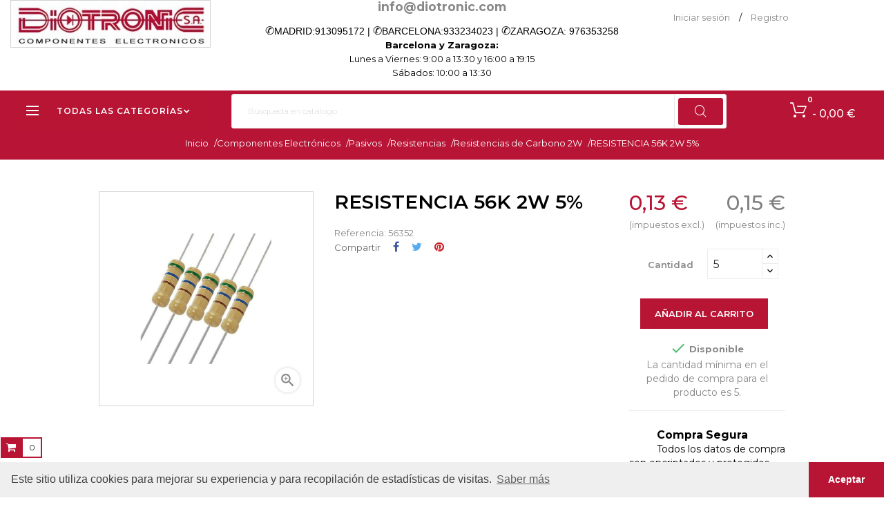

--- FILE ---
content_type: text/html; charset=utf-8
request_url: https://diotronic.com/resistencias-de-carbono-2w/16569-resistencia-56k-2w-5
body_size: 17394
content:
<!doctype html>
<html lang="es"  class="default" >

  <head>
    
      
  <meta charset="utf-8">


  <meta http-equiv="x-ua-compatible" content="ie=edge">



  <link rel="canonical" href="https://diotronic.com/resistencias-de-carbono-2w/16569-resistencia-56k-2w-5">

  <title>RESISTENCIA 56K 2W 5%</title>
  <meta name="description" content="">
  <meta name="keywords" content="">
      
                  <link rel="alternate" href="https://diotronic.com/resistencias-de-carbono-2w/16569-resistencia-56k-2w-5" hreflang="es-es">
        



  <meta name="viewport" content="width=device-width, initial-scale=1">



  <link rel="icon" type="image/vnd.microsoft.icon" href="/img/favicon.ico?1584443039">
  <link rel="shortcut icon" type="image/x-icon" href="/img/favicon.ico?1584443039">


  

    <link rel="stylesheet" href="https://diotronic.com/themes/leo_goldday/assets/css/theme.css" type="text/css" media="all">
  <link rel="stylesheet" href="https://diotronic.com/modules/blockreassurance/views/dist/front.css" type="text/css" media="all">
  <link rel="stylesheet" href="https://diotronic.com/modules/ps_socialfollow/views/css/ps_socialfollow.css" type="text/css" media="all">
  <link rel="stylesheet" href="https://diotronic.com/themes/leo_goldday/modules/leobootstrapmenu/views/css/megamenu.css" type="text/css" media="all">
  <link rel="stylesheet" href="https://diotronic.com/themes/leo_goldday/modules/leobootstrapmenu/views/css/leomenusidebar.css" type="text/css" media="all">
  <link rel="stylesheet" href="https://diotronic.com/themes/leo_goldday/modules/leoslideshow/views/css/typo/typo.css" type="text/css" media="all">
  <link rel="stylesheet" href="https://diotronic.com/themes/leo_goldday/modules/leoslideshow/views/css/iView/iview.css" type="text/css" media="all">
  <link rel="stylesheet" href="https://diotronic.com/themes/leo_goldday/modules/leoslideshow/views/css/iView/skin_4_responsive/style.css" type="text/css" media="all">
  <link rel="stylesheet" href="https://diotronic.com/modules/leofeature/views/css/jquery.mCustomScrollbar.css" type="text/css" media="all">
  <link rel="stylesheet" href="https://diotronic.com/themes/leo_goldday/modules/leofeature/views/css/front.css" type="text/css" media="all">
  <link rel="stylesheet" href="https://diotronic.com/modules/redsys/views/css/redsys.css" type="text/css" media="all">
  <link rel="stylesheet" href="https://diotronic.com/js/jquery/ui/themes/base/minified/jquery-ui.min.css" type="text/css" media="all">
  <link rel="stylesheet" href="https://diotronic.com/js/jquery/ui/themes/base/minified/jquery.ui.theme.min.css" type="text/css" media="all">
  <link rel="stylesheet" href="https://diotronic.com/js/jquery/plugins/fancybox/jquery.fancybox.css" type="text/css" media="all">
  <link rel="stylesheet" href="https://diotronic.com/themes/leo_goldday/assets/css/custom.css" type="text/css" media="all">
  <link rel="stylesheet" href="https://diotronic.com/modules/appagebuilder/views/css/animate.css" type="text/css" media="all">
  <link rel="stylesheet" href="https://diotronic.com/themes/leo_goldday/modules/appagebuilder/views/css/owl.carousel.css" type="text/css" media="all">
  <link rel="stylesheet" href="https://diotronic.com/themes/leo_goldday/modules/appagebuilder/views/css/owl.theme.css" type="text/css" media="all">
  <link rel="stylesheet" href="https://diotronic.com/themes/leo_goldday/modules/appagebuilder/views/css/slick-theme.css" type="text/css" media="all">
  <link rel="stylesheet" href="https://diotronic.com/themes/leo_goldday/modules/appagebuilder/views/css/slick.css" type="text/css" media="all">
  <link rel="stylesheet" href="https://diotronic.com/themes/leo_goldday/modules/appagebuilder/views/css/styles.css" type="text/css" media="all">
  <link rel="stylesheet" href="https://diotronic.com/modules/appagebuilder/views/css/unique.css" type="text/css" media="all">
  <link rel="stylesheet" href="https://diotronic.com/themes/leo_goldday/modules/appagebuilder/views/css/positions/footerposition1523976703.css" type="text/css" media="all">
  <link rel="stylesheet" href="https://diotronic.com/themes/leo_goldday/modules/appagebuilder/views/css/positions/headerposition1527507286.css" type="text/css" media="all">
  <link rel="stylesheet" href="https://diotronic.com/themes/leo_goldday/modules/appagebuilder/views/css/profiles/profile1523974690.css" type="text/css" media="all">
  <link rel="stylesheet" href="https://diotronic.com/themes/leo_goldday/modules/appagebuilder/views/css/patterns/Patrn-Home.css" type="text/css" media="all">



    


    <script type="text/javascript" src="https://js.stripe.com/v3/" ></script>


  <script type="text/javascript">
        var LEO_COOKIE_THEME = "LEO_GOLDDAY_PANEL_CONFIG";
        var add_cart_error = "An error occurred while processing your request. Please try again";
        var apple_pay_button_theme = false;
        var apple_pay_button_type = false;
        var cancel_rating_txt = "Cancel Rating";
        var capture_method = "automatic";
        var disable_review_form_txt = "No existe un criterio para opinar de este producto o este lenguaje";
        var enable_dropdown_defaultcart = 1;
        var enable_flycart_effect = 1;
        var enable_notification = 0;
        var express_checkout = false;
        var google_pay_button_theme = false;
        var google_pay_button_type = false;
        var handle_order_action_url = "https:\/\/diotronic.com\/module\/stripe_official\/handleOrderAction";
        var height_cart_item = "135";
        var leo_token = "00ee14a0c50e8ed1b8d2c5eae17c9ea2";
        var lf_is_gen_rtl = false;
        var number_cartitem_display = 3;
        var pay_pal_button_theme = false;
        var pay_pal_button_type = false;
        var postcode = null;
        var prestashop = {"cart":{"products":[],"totals":{"total":{"type":"total","label":"Total","amount":0,"value":"0,00\u00a0\u20ac"},"total_including_tax":{"type":"total","label":"Total (impuestos incl.)","amount":0,"value":"0,00\u00a0\u20ac"},"total_excluding_tax":{"type":"total","label":"Total (impuestos excl.)","amount":0,"value":"0,00\u00a0\u20ac"}},"subtotals":{"products":{"type":"products","label":"Subtotal","amount":0,"value":"0,00\u00a0\u20ac"},"discounts":null,"shipping":{"type":"shipping","label":"Transporte","amount":0,"value":"Gratis"},"tax":{"type":"tax","label":"Impuestos incluidos","amount":0,"value":"0,00\u00a0\u20ac"}},"products_count":0,"summary_string":"0 art\u00edculos","vouchers":{"allowed":1,"added":[]},"discounts":[],"minimalPurchase":4.13,"minimalPurchaseRequired":"Se necesita una compra m\u00ednima total de 4,13\u00a0\u20ac (impuestos exc.) para validar su pedido. En este momento el valor total de su carrito es de 0,00\u00a0\u20ac (impuestos exc.)."},"currency":{"name":"Euro","iso_code":"EUR","iso_code_num":"0","sign":"\u20ac"},"customer":{"lastname":null,"firstname":null,"email":null,"birthday":null,"newsletter":null,"newsletter_date_add":null,"optin":null,"website":null,"company":null,"siret":null,"ape":null,"is_logged":false,"gender":{"type":null,"name":null},"addresses":[]},"language":{"name":"Espa\u00f1ol (Spanish)","iso_code":"es","locale":"es-ES","language_code":"es-es","is_rtl":"0","date_format_lite":"d\/m\/Y","date_format_full":"d\/m\/Y H:i:s","id":5},"page":{"title":"","canonical":null,"meta":{"title":"RESISTENCIA 56K 2W 5%","description":"","keywords":"","robots":"index"},"page_name":"product","body_classes":{"lang-es":true,"lang-rtl":false,"country-ES":true,"currency-EUR":true,"layout-full-width":true,"page-product":true,"tax-display-enabled":true,"product-id-16569":true,"product-RESISTENCIA 56K 2W 5%":true,"product-id-category-967":true,"product-id-manufacturer-0":true,"product-id-supplier-0":true,"product-available-for-order":true},"admin_notifications":[]},"shop":{"name":"Diotronic (Barcelona) - Calle Muntaner, 49","logo":"\/img\/diotronic-logo-1584361067.jpg","stores_icon":"\/img\/logo_stores.png","favicon":"\/img\/favicon.ico"},"urls":{"base_url":"https:\/\/diotronic.com\/","current_url":"https:\/\/diotronic.com\/resistencias-de-carbono-2w\/16569-resistencia-56k-2w-5","shop_domain_url":"https:\/\/diotronic.com","img_ps_url":"https:\/\/diotronic.com\/img\/","img_cat_url":"https:\/\/diotronic.com\/img\/c\/","img_lang_url":"https:\/\/diotronic.com\/img\/l\/","img_prod_url":"https:\/\/diotronic.com\/img\/p\/","img_manu_url":"https:\/\/diotronic.com\/img\/m\/","img_sup_url":"https:\/\/diotronic.com\/img\/su\/","img_ship_url":"https:\/\/diotronic.com\/img\/s\/","img_store_url":"https:\/\/diotronic.com\/img\/st\/","img_col_url":"https:\/\/diotronic.com\/img\/co\/","img_url":"https:\/\/diotronic.com\/themes\/leo_goldday\/assets\/img\/","css_url":"https:\/\/diotronic.com\/themes\/leo_goldday\/assets\/css\/","js_url":"https:\/\/diotronic.com\/themes\/leo_goldday\/assets\/js\/","pic_url":"https:\/\/diotronic.com\/upload\/","pages":{"address":"https:\/\/diotronic.com\/direccion","addresses":"https:\/\/diotronic.com\/direcciones","authentication":"https:\/\/diotronic.com\/iniciar-sesion","cart":"https:\/\/diotronic.com\/carrito","category":"https:\/\/diotronic.com\/index.php?controller=category","cms":"https:\/\/diotronic.com\/index.php?controller=cms","contact":"https:\/\/diotronic.com\/contactenos","discount":"https:\/\/diotronic.com\/descuento","guest_tracking":"https:\/\/diotronic.com\/seguimiento-pedido-invitado","history":"https:\/\/diotronic.com\/historial-compra","identity":"https:\/\/diotronic.com\/datos-personales","index":"https:\/\/diotronic.com\/","my_account":"https:\/\/diotronic.com\/mi-cuenta","order_confirmation":"https:\/\/diotronic.com\/confirmacion-pedido","order_detail":"https:\/\/diotronic.com\/index.php?controller=order-detail","order_follow":"https:\/\/diotronic.com\/seguimiento-pedido","order":"https:\/\/diotronic.com\/pedido","order_return":"https:\/\/diotronic.com\/index.php?controller=order-return","order_slip":"https:\/\/diotronic.com\/facturas-abono","pagenotfound":"https:\/\/diotronic.com\/pagina-no-encontrada","password":"https:\/\/diotronic.com\/recuperar-contrase\u00f1a","pdf_invoice":"https:\/\/diotronic.com\/index.php?controller=pdf-invoice","pdf_order_return":"https:\/\/diotronic.com\/index.php?controller=pdf-order-return","pdf_order_slip":"https:\/\/diotronic.com\/index.php?controller=pdf-order-slip","prices_drop":"https:\/\/diotronic.com\/productos-rebajados","product":"https:\/\/diotronic.com\/index.php?controller=product","search":"https:\/\/diotronic.com\/busqueda","sitemap":"https:\/\/diotronic.com\/mapa del sitio","stores":"https:\/\/diotronic.com\/tiendas","supplier":"https:\/\/diotronic.com\/proveedor","register":"https:\/\/diotronic.com\/iniciar-sesion?create_account=1","order_login":"https:\/\/diotronic.com\/pedido?login=1"},"alternative_langs":{"es-es":"https:\/\/diotronic.com\/resistencias-de-carbono-2w\/16569-resistencia-56k-2w-5"},"theme_assets":"\/themes\/leo_goldday\/assets\/","actions":{"logout":"https:\/\/diotronic.com\/?mylogout="},"no_picture_image":{"bySize":{"small_default":{"url":"https:\/\/diotronic.com\/img\/p\/es-default-small_default.jpg","width":98,"height":98},"cart_default":{"url":"https:\/\/diotronic.com\/img\/p\/es-default-cart_default.jpg","width":125,"height":125},"home_default":{"url":"https:\/\/diotronic.com\/img\/p\/es-default-home_default.jpg","width":400,"height":400},"medium_default":{"url":"https:\/\/diotronic.com\/img\/p\/es-default-medium_default.jpg","width":452,"height":452},"large_default":{"url":"https:\/\/diotronic.com\/img\/p\/es-default-large_default.jpg","width":800,"height":800}},"small":{"url":"https:\/\/diotronic.com\/img\/p\/es-default-small_default.jpg","width":98,"height":98},"medium":{"url":"https:\/\/diotronic.com\/img\/p\/es-default-home_default.jpg","width":400,"height":400},"large":{"url":"https:\/\/diotronic.com\/img\/p\/es-default-large_default.jpg","width":800,"height":800},"legend":""}},"configuration":{"display_taxes_label":true,"display_prices_tax_incl":true,"is_catalog":false,"show_prices":true,"opt_in":{"partner":true},"quantity_discount":{"type":"discount","label":"Descuento"},"voucher_enabled":1,"return_enabled":0},"field_required":[],"breadcrumb":{"links":[{"title":"Inicio","url":"https:\/\/diotronic.com\/"},{"title":"Componentes Electr\u00f3nicos","url":"https:\/\/diotronic.com\/820-componentes-electr\u00f3nicos"},{"title":"Pasivos","url":"https:\/\/diotronic.com\/956-pasivos"},{"title":"Resistencias","url":"https:\/\/diotronic.com\/957-resistencias"},{"title":"Resistencias de Carbono 2W","url":"https:\/\/diotronic.com\/967-resistencias-de-carbono-2w"},{"title":"RESISTENCIA 56K 2W 5%","url":"https:\/\/diotronic.com\/resistencias-de-carbono-2w\/16569-resistencia-56k-2w-5"}],"count":6},"link":{"protocol_link":"https:\/\/","protocol_content":"https:\/\/"},"time":1768759608,"static_token":"00ee14a0c50e8ed1b8d2c5eae17c9ea2","token":"a5b1f2cfb1b07234acb0f104de64f3d5"};
        var psr_icon_color = "#F19D76";
        var review_error = "An error occurred while processing your request. Please try again";
        var show_popup = 1;
        var stripe_address = {"id_customer":null,"id_manufacturer":null,"id_supplier":null,"id_warehouse":null,"id_country":null,"id_state":null,"country":null,"alias":null,"company":null,"lastname":null,"firstname":null,"address1":null,"address2":null,"postcode":null,"city":null,"other":null,"phone":null,"phone_mobile":null,"vat_number":null,"dni":null,"date_add":null,"date_upd":null,"deleted":0,"id":null,"id_shop_list":[],"force_id":false};
        var stripe_address_country_code = false;
        var stripe_amount = 0;
        var stripe_calculate_shipping = "https:\/\/diotronic.com\/module\/stripe_official\/calculateShipping";
        var stripe_create_elements = "https:\/\/diotronic.com\/module\/stripe_official\/createElements";
        var stripe_create_express_checkout = "https:\/\/diotronic.com\/module\/stripe_official\/createExpressCheckout";
        var stripe_create_intent = "https:\/\/diotronic.com\/module\/stripe_official\/createIntent";
        var stripe_css = "{\"base\": {\"iconColor\": \"#666ee8\",\"color\": \"#31325f\",\"fontWeight\": 400,\"fontFamily\": \"-apple-system, BlinkMacSystemFont, Segoe UI, Roboto, Oxygen-Sans, Ubuntu, Cantarell, Helvetica Neue, sans-serif\",\"fontSmoothing\": \"antialiased\",\"fontSize\": \"15px\",\"::placeholder\": { \"color\": \"#aab7c4\" },\":-webkit-autofill\": { \"color\": \"#666ee8\" }}}";
        var stripe_currency = "eur";
        var stripe_email = null;
        var stripe_fullname = " ";
        var stripe_layout = "accordion";
        var stripe_locale = "es";
        var stripe_locations = [""];
        var stripe_merchant_country_code = "ES";
        var stripe_message = {"processing":"Processing\u2026","accept_cgv":"Please accept the CGV","redirecting":"Redirecting\u2026"};
        var stripe_module_dir = "\/modules\/stripe_official";
        var stripe_order_confirm = "https:\/\/diotronic.com\/module\/stripe_official\/orderConfirmationReturn";
        var stripe_order_flow = "1";
        var stripe_payment_elements_enabled = "1";
        var stripe_pk = "pk_live_51IMA0iGG6lO1E8WfTRRxkAeBdFVabdKmieo5VZ9eGqBmwLQQbYZNdGVCNjaDjdOixWJgeYNYX9YPDzLy5NWJNe1z00rFnZXqzK";
        var stripe_position = "middle";
        var stripe_ps_version = "1.7";
        var stripe_theme = "stripe";
        var type_dropdown_defaultcart = "slidebar_right";
        var type_flycart_effect = "fade";
        var use_new_ps_translation = true;
        var width_cart_item = "265";
      </script>
<script type="text/javascript">
	var choosefile_text = "Seleccionar archivo";
	var turnoff_popup_text = "No mostrar este popup de nuevo";
	
	var size_item_quickview = 113;
	var style_scroll_quickview = 'vertical';
	
	var size_item_page = 113;
	var style_scroll_page = 'horizontal';
	
	var size_item_quickview_attr = 113;	
	var style_scroll_quickview_attr = 'vertical';
	
	var size_item_popup = 113;
	var style_scroll_popup = 'vertical';
</script>


  <script type="text/javascript">
	
	var FancyboxI18nClose = "Cerrar";
	var FancyboxI18nNext = "Siguiente";
	var FancyboxI18nPrev = "Anterior";
	var current_link = "http://diotronic.com/";		
	var currentURL = window.location;
	currentURL = String(currentURL);
	currentURL = currentURL.replace("https://","").replace("http://","").replace("www.","").replace( /#\w*/, "" );
	current_link = current_link.replace("https://","").replace("http://","").replace("www.","");
	var text_warning_select_txt = "Por favor seleccione uno de quitar?";
	var text_confirm_remove_txt = "¿Seguro para eliminar fila de pie?";
	var close_bt_txt = "Cerrar";
	var list_menu = [];
	var list_menu_tmp = {};
	var list_tab = [];
	var isHomeMenu = 0;
	
</script><!-- @file modules\appagebuilder\views\templates\hook\header -->

<script>
    /**
     * List functions will run when document.ready()
     */
    var ap_list_functions = [];
    /**
     * List functions will run when window.load()
     */
    var ap_list_functions_loaded = [];

    /**
     * List functions will run when document.ready() for theme
     */
    
    var products_list_functions = [];
</script>


<script type='text/javascript'>
    var leoOption = {
        category_qty:1,
        product_list_image:1,
        product_one_img:1,
        productCdown: 1,
        productColor: 0,
        homeWidth: 400,
        homeheight: 400,
	}

    ap_list_functions.push(function(){
        if (typeof $.LeoCustomAjax !== "undefined" && $.isFunction($.LeoCustomAjax)) {
            var leoCustomAjax = new $.LeoCustomAjax();
            leoCustomAjax.processAjax();
        }
    });
</script>




    
  <meta property="og:type" content="product">
  <meta property="og:url" content="https://diotronic.com/resistencias-de-carbono-2w/16569-resistencia-56k-2w-5">
  <meta property="og:title" content="RESISTENCIA 56K 2W 5%">
  <meta property="og:site_name" content="Diotronic (Barcelona) - Calle Muntaner, 49">
  <meta property="og:description" content="">
  <meta property="og:image" content="https://diotronic.com/20928-large_default/resistencia-56k-2w-5.jpg">
      <meta property="product:pretax_price:amount" content="0.126">
    <meta property="product:pretax_price:currency" content="EUR">
    <meta property="product:price:amount" content="0.15">
    <meta property="product:price:currency" content="EUR">
    
  </head>

  <body id="product" class="lang-es country-es currency-eur layout-full-width page-product tax-display-enabled product-id-16569 product-resistencia-56k-2w-5- product-id-category-967 product-id-manufacturer-0 product-id-supplier-0 product-available-for-order fullwidth">

    
      
    

    <main id="page">
      
              
      <header id="header">
        <div class="header-container">
          
            
  <div class="header-banner">
          <div class="container">
              <div class="inner"></div>
          </div>
        </div>



  <nav class="header-nav">
    <div class="topnav">
            <div class="container">
              <div class="inner"></div>
            </div>
          </div>
    <div class="bottomnav">
              <div class="container">
              <div class="inner"><!-- @file modules\appagebuilder\views\templates\hook\ApRow -->
    <div id="form_9090438410051890"        class="row ApRow  has-bg bg-fullwidth"
	        data-bg=" no-repeat"                style=""        >
                                            <!-- @file modules\appagebuilder\views\templates\hook\ApColumn -->
<div    class="col-xl-3 col-lg-3 col-md-12 col-sm-12 col-xs-12 col-sp-12  ApColumn "
	    >
                    <!-- @file modules\appagebuilder\views\templates\hook\ApGenCode -->

	<div class="header_logo"><a href="https://diotronic.com/">            <img class="logo img-fluid" src="/img/diotronic-logo-1584361067.jpg" alt="Diotronic (Barcelona) - Calle Muntaner, 49 logo">          </a></div>

    </div><!-- @file modules\appagebuilder\views\templates\hook\ApColumn -->
<div    class="col-xl-6 col-lg-6 col-md-9-6 col-sm-12 col-xs-12 col-sp-12  ApColumn "
	    >
                    <!-- @file modules\appagebuilder\views\templates\hook\ApGeneral -->
<div     class="block ApHtml">
	                    <div class="block_content"><div style="text-align: center; font-size: 1.25em; font-weight: bold;"><a href="mailto:info@diotronic.com">info@diotronic.com</a></div><div class="phone"><p style="box-sizing: border-box; margin: 0px 0px 20px; color: #737475; font-family: Lato, sans-serif; font-size: 14px; background-color: #ffffff; text-align: center;"><span style="color: #000000;"><span style="box-sizing: border-box;"><span style="font-family: HelveticaNeue-Light, -apple-system, AppleSDGothicNeo-Regular, 'lucida grande', tahoma, verdana, arial, sans-serif, 'Segoe UI Emoji', 'Segoe UI Symbol', 'Noto Color Emoji', NotoColorEmoji, EmojiSymbols, Symbola, Noto, 'Android Emoji', AndroidEmoji, 'Arial Unicode MS', 'Zapf Dingbats', AppleColorEmoji, 'Apple Color Emoji'; font-size: 16px; text-align: justify;">✆</span>MADRID:</span><span style="box-sizing: border-box;"><a href="tel:+34913095172"><span style="color: #000000;">913095172</span></a> | </span><span style="font-family: HelveticaNeue-Light, -apple-system, AppleSDGothicNeo-Regular, 'lucida grande', tahoma, verdana, arial, sans-serif, 'Segoe UI Emoji', 'Segoe UI Symbol', 'Noto Color Emoji', NotoColorEmoji, EmojiSymbols, Symbola, Noto, 'Android Emoji', AndroidEmoji, 'Arial Unicode MS', 'Zapf Dingbats', AppleColorEmoji, 'Apple Color Emoji'; font-size: 16px; text-align: justify;">✆</span><span style="box-sizing: border-box;">BARCELONA:</span><span style="box-sizing: border-box;"><a href="tel:+34933234023"><span style="color: #000000;">933234023</span></a> | </span><span style="font-family: HelveticaNeue-Light, -apple-system, AppleSDGothicNeo-Regular, 'lucida grande', tahoma, verdana, arial, sans-serif, 'Segoe UI Emoji', 'Segoe UI Symbol', 'Noto Color Emoji', NotoColorEmoji, EmojiSymbols, Symbola, Noto, 'Android Emoji', AndroidEmoji, 'Arial Unicode MS', 'Zapf Dingbats', AppleColorEmoji, 'Apple Color Emoji'; font-size: 16px; text-align: justify;">✆</span><span style="box-sizing: border-box;">ZARAGOZA:</span><span style="box-sizing: border-box;"> <a href="tel:+34976353258"><span style="color: #000000;">976353258</span></a></span></span></p></div></div>
    	</div><!-- @file modules\appagebuilder\views\templates\hook\ApGeneral -->
<div     class="block hidden-lg-down mt-2 mb-1 ApHtml">
	                    <div class="block_content"><div class="pt-0 ml-0 time" style="text-align: center;">Barcelona y Zaragoza: <br /> <span style="font-weight: normal;">Lunes a Viernes: 9:00 a 13:30 y 16:00 a 19:15 <br />Sábados: 10:00 a 13:30</span><!-- <span style="font-weight: normal;">Lunes a Viernes: 9:00 a 13:30<br />Sábados: Cerrado</span>--></div></div>
    	</div>
    </div><!-- @file modules\appagebuilder\views\templates\hook\ApColumn -->
<div    class="col-xl-3 col-lg-3 col-md-2-4 col-sm-12 col-xs-12 col-sp-12  ApColumn "
	    >
                    <!-- @file modules\appagebuilder\views\templates\hook\ApModule -->
<div class="userinfo-selector links dropdown js-dropdown popup-over float-xs-right float-md-right hidden-lg-up">    
  <a href="javascript:void(0)" data-toggle="dropdown" class="popup-title" title="Cuenta">
    <span>Cuenta</span>
    <i class="material-icons">&#xE5C5;</i>
 </a>
  <ul class="popup-content dropdown-menu user-info">
          <li>
        <a
          class="signin dropdown-item"
          href="https://diotronic.com/mi-cuenta"
          title="Acceda a su cuenta"
          rel="nofollow"
        >
          <span>Iniciar sesión</span>
        </a>
      </li>
        <li>
      <a
        class="myacount dropdown-item"
        href="https://diotronic.com/mi-cuenta"
        title="Mi cuenta"
        rel="nofollow"
      >
        <span>Mi cuenta</span>
      </a>
    </li>
		    <li>
      <a
        class="checkout dropdown-item"
        href="//diotronic.com/carrito?action=show"
        title="Pagar"
        rel="nofollow"
      >
        <span>Tramitar Pedido</span>
      </a>
    </li>
  </ul>
</div>
<div class="information float-xs-left float-md-left hidden-md-down">
  
        <a
          class="login btn-login popup-title"
          href="https://diotronic.com/mi-cuenta"
          title="Acceda a su cuenta"
          rel="nofollow"
        >
          <span>Iniciar sesión</span>
        </a><span class="navigation-pipe">/</span>
        <a href="https://diotronic.com/iniciar-sesion?create_account=1" title="Register account" class="register btn-login popup-title" rel="nofollow">Registro</a>
    </div>
    </div>            </div>
    </div>
              </div>
          </div>
  </nav>



  <div class="header-top">
              <div class="container">
              <div class="inner"><!-- @file modules\appagebuilder\views\templates\hook\ApRow -->
    <div id="cabecera"        class="row ApRow  has-bg bg-fullwidth-container"
	        data-bg=" #b81435 no-repeat"                style="margin-bottom: -10px;"        >
                                            <!-- @file modules\appagebuilder\views\templates\hook\ApColumn -->
<div    class="col-xl-3 col-lg-11 col-md-11 col-sm-12 col-xs-12 col-sp-12 horizontal_menu ApColumn "
	    >
                    <!-- @file modules\appagebuilder\views\templates\hook\ApSlideShow -->
<div id="memgamenu-form_8069147700361627" class="ApMegamenu">
				<div data-megamenu-id="8069147700361627" class="leo-verticalmenu ">
		<h4 class="title_block verticalmenu-button">Todas las categorías</h4>
		<div class="box-content block_content">
			<div class="verticalmenu" role="navigation"><ul class="nav navbar-nav megamenu vertical right"><li class="nav-item   " ><a href="https://diotronic.com/820-componentes-electrónicos" target="_self" class="nav-link has-category"><span class="menu-title">Componentes electrónicos</span></a></li><li class="nav-item   " ><a href="https://diotronic.com/766-fuentes-de-energía" target="_self" class="nav-link has-category"><span class="menu-title">Fuentes de Energía</span></a></li><li class="nav-item   " ><a href="https://diotronic.com/302-cables-y-conexiones" target="_self" class="nav-link has-category"><span class="menu-title">Cables y Conexiones</span></a></li><li class="nav-item   " ><a href="https://diotronic.com/239-audio-video-dj" target="_self" class="nav-link has-category"><span class="menu-title">Audio | Video | DJ </span></a></li><li class="nav-item   " ><a href="https://diotronic.com/352-informática-oficina" target="_self" class="nav-link has-category"><span class="menu-title">Informática | Oficina</span></a></li><li class="nav-item   " ><a href="https://diotronic.com/574-equipos-de-taller" target="_self" class="nav-link has-category"><span class="menu-title">Equipos de taller</span></a></li><li class="nav-item   " ><a href="https://diotronic.com/1195-robótica-prototipos" target="_self" class="nav-link has-category"><span class="menu-title">Robótica y Prototipos</span></a></li><li class="nav-item   " ><a href="https://diotronic.com/478-seguridad-emisoras" target="_self" class="nav-link has-category"><span class="menu-title">Seguridad | Emisoras</span></a></li><li class="nav-item   " ><a href="https://diotronic.com/1412-iluminacion" target="_self" class="nav-link has-category"><span class="menu-title">Iluminación</span></a></li><li class="nav-item   " ><a href="https://diotronic.com/1411-material-electrico" target="_self" class="nav-link has-category"><span class="menu-title">Material eléctrico</span></a></li><li class="nav-item   " ><a href="https://diotronic.com/100-auto-hogar-ocio" target="_top" class="nav-link has-category"><span class="menu-title">Auto | Hogar | Ocio</span></a></li></ul></div>
			<button class="discover-more">
				<span class="icon-more"></span>
				<span>Discover more<i class="fa fa-angle-down"></i></span>
			</button>
		</div>
			</div>

	<script type="text/javascript">
		
			// var type="vertical";	
			
			list_menu_tmp.id = 8069147700361627;			
			list_menu_tmp.type = 'vertical';
			list_menu_tmp.list_tab = list_tab;
			list_menu.push(list_menu_tmp);
			list_menu_tmp = {};
			list_tab = {};
				
	</script>
	
	
	</div>

    </div><!-- @file modules\appagebuilder\views\templates\hook\ApColumn -->
<div    class="col-sm-12 col-xs-12 col-sp-12 col-md-12 col-lg-12 col-xl-7  ApColumn "
	    >
                    <!-- @file modules\appagebuilder\views\templates\hook\ApModule -->
<!-- Block search module TOP -->
<div id="search_widget" class="search-widget popup-over" data-search-controller-url="//diotronic.com/busqueda">
	<a href="javascript:void(0)" class="float-xs-right popup-title">
	    <i class="material-icons search">&#xE8B6;</i>
	</a>
	<form method="get" action="//diotronic.com/busqueda" class="popup-content" id="search_form">
		<input type="hidden" name="controller" value="search">
		<input type="text" name="s" value="" placeholder="Búsqueda en catálogo" aria-label="Buscar">
		<button type="submit">
			<i class="material-icons search">&#xE8B6;</i>
		</button>
	</form>
</div>
<!-- /Block search module TOP -->

    </div><!-- @file modules\appagebuilder\views\templates\hook\ApColumn -->
<div id="carrito"    class="col-xl-2 col-lg-12 col-md-12 col-sm-12 col-xs-12 col-sp-12  ApColumn "
	    >
                    <!-- @file modules\appagebuilder\views\templates\hook\ApModule -->
<div id="_desktop_cart">
  <div class="blockcart cart-preview inactive" data-refresh-url="//diotronic.com/module/ps_shoppingcart/ajax">
    <div class="header">
              <span class="shopping-cart"></span>
        <span class="cart-products-count">
                      <span class="zero">0</span>
            <span class="cart-count-title">Item </span>
            <span class="empty"> - 0,00 €</span>
                  </span>
          </div>
  </div>
</div>

    </div>            </div>
    </div>
                  </div>
          </div>
  

<script src="https://cdn.jsdelivr.net/npm/cookieconsent@3/build/cookieconsent.min.js" data-cfasync="false"></script>
<script>
window.cookieconsent.initialise({
  "palette": {
    "popup": {
      "background": "#efefef",
      "text": "#404040"
    },
    "button": {
      "background": "#b81434"
    }
  },
  "theme": "edgeless",
  "content": {
    "message": "Este sitio utiliza cookies para mejorar su experiencia y para recopilación de estadísticas de visitas.",
    "dismiss": "Aceptar",
    "link": "Saber más",
    "href": "./content/3-política-de-cookies"
  }
});
</script>          
        </div>
      </header>
      
        
<aside id="notifications">
  <div class="container">
    
    
    
      </div>
</aside>
      
      
            <nav data-depth="6" class="breadcrumb">
  <div class="breadcrumb-heading">
    <ol itemscope itemtype="http://schema.org/BreadcrumbList">

                        
            <li itemprop="itemListElement" itemscope itemtype="http://schema.org/ListItem">
              <a itemprop="item" href="https://diotronic.com/">
                <span itemprop="name">Inicio</span>
                <span class="navigation-pipe">/</span>
              </a>

              <meta itemprop="position" content="1">
            </li>
          
                                
            <li itemprop="itemListElement" itemscope itemtype="http://schema.org/ListItem">
              <a itemprop="item" href="https://diotronic.com/820-componentes-electrónicos">
                <span itemprop="name">Componentes Electrónicos</span>
                <span class="navigation-pipe">/</span>
              </a>

              <meta itemprop="position" content="2">
            </li>
          
                                
            <li itemprop="itemListElement" itemscope itemtype="http://schema.org/ListItem">
              <a itemprop="item" href="https://diotronic.com/956-pasivos">
                <span itemprop="name">Pasivos</span>
                <span class="navigation-pipe">/</span>
              </a>

              <meta itemprop="position" content="3">
            </li>
          
                                
            <li itemprop="itemListElement" itemscope itemtype="http://schema.org/ListItem">
              <a itemprop="item" href="https://diotronic.com/957-resistencias">
                <span itemprop="name">Resistencias</span>
                <span class="navigation-pipe">/</span>
              </a>

              <meta itemprop="position" content="4">
            </li>
          
                                
            <li itemprop="itemListElement" itemscope itemtype="http://schema.org/ListItem">
              <a itemprop="item" href="https://diotronic.com/967-resistencias-de-carbono-2w">
                <span itemprop="name">Resistencias de Carbono 2W</span>
                <span class="navigation-pipe">/</span>
              </a>

              <meta itemprop="position" content="5">
            </li>
          
                                
            <li itemprop="itemListElement" itemscope itemtype="http://schema.org/ListItem">
              <a itemprop="item" href="https://diotronic.com/resistencias-de-carbono-2w/16569-resistencia-56k-2w-5">
                <span itemprop="name">RESISTENCIA 56K 2W 5%</span>
                <span class="navigation-pipe">/</span>
              </a>

              <meta itemprop="position" content="6">
            </li>
          
                  
    </ol>
  </div>

      <div class="category-cover hidden-sm-down">
      <img src="https://diotronic.com/themes/leo_goldday/assets/img/bg-breadcrumb.jpg" class="img-fluid" alt="Breadcrumb image">
    </div>
  </nav>
          
      <section id="wrapper">
       
              <div class="container">
                
          <div class="row">
            

            
  <div id="content-wrapper" class="col-lg-12 col-xs-12">
    
      

      
<section id="main" class="product-detail detail-1784176683 product-image-thumbs no-thumbs" itemscope itemtype="https://schema.org/Product">
  <meta itemprop="url" content="https://diotronic.com/resistencias-de-carbono-2w/16569-resistencia-56k-2w-5"><div class="row"><div class="col-xl-4 col-lg-4 col-md-12 col-sm-12 col-xs-12 col-sp-12">

  <section class="page-content" id="content" data-templateview="none" data-numberimage="5" data-numberimage1200="5" data-numberimage992="4" data-numberimage768="3" data-numberimage576="3" data-numberimage480="2" data-numberimage360="2" data-templatemodal="1" data-templatezoomtype="in" data-zoomposition="right" data-zoomwindowwidth="400" data-zoomwindowheight="400">
    
      <div class="images-container">
        

          
            <div class="product-cover">
              
                <ul class="product-flags">
                                  </ul>
              
                              <img id="zoom_product" data-type-zoom="" class="js-qv-product-cover img-fluid" src="https://diotronic.com/20928-large_default/resistencia-56k-2w-5.jpg" alt="" title="" itemprop="image">
                <div class="layer hidden-sm-down" data-toggle="modal" data-target="#product-modal">
                  <i class="material-icons zoom-in">&#xE8FF;</i>
                </div>
                          </div>
          

          
            <div id="thumb-gallery" class="product-thumb-images">
                                                <div class="thumb-container  active ">
                    <a href="javascript:void(0)" data-image="https://diotronic.com/20928-large_default/resistencia-56k-2w-5.jpg" data-zoom-image="https://diotronic.com/20928-large_default/resistencia-56k-2w-5.jpg"> 
                      <img
                        class="thumb js-thumb  selected "
                        data-image-medium-src="https://diotronic.com/20928-medium_default/resistencia-56k-2w-5.jpg"
                        data-image-large-src="https://diotronic.com/20928-large_default/resistencia-56k-2w-5.jpg"
                        src="https://diotronic.com/20928-home_default/resistencia-56k-2w-5.jpg"
                        alt=""
                        title=""
                        itemprop="image"
                      >
                    </a>
                  </div>
                                          </div>
            
                      

        
        
      </div>
    
  </section>



  <div class="modal fade js-product-images-modal leo-product-modal" id="product-modal" data-thumbnails=".product-images-16569">
  <div class="modal-dialog" role="document">
    <div class="modal-content">
      <div class="modal-body">
                <figure>
          <img class="js-modal-product-cover product-cover-modal" width="800" src="https://diotronic.com/20928-large_default/resistencia-56k-2w-5.jpg" alt="" title="" itemprop="image">
          <figcaption class="image-caption">
            
              <div id="product-description-short" itemprop="description"></div>
            
          </figcaption>
        </figure>
        <aside id="thumbnails" class="thumbnails text-sm-center">
          
            <div class="product-images product-images-16569">
                              <div class="thumb-container">
                  <img data-image-large-src="https://diotronic.com/20928-large_default/resistencia-56k-2w-5.jpg" class="thumb img-fluid js-modal-thumb selected " src="https://diotronic.com/20928-home_default/resistencia-56k-2w-5.jpg" alt="" title="" width="400" itemprop="image">
                </div>
               
            </div>
            
        </aside>
      </div>
    </div><!-- /.modal-content -->
  </div><!-- /.modal-dialog -->
</div><!-- /.modal -->
                            </div><div class="col-xl-5 col-lg-5 col-md-12 col-sm-12 col-xs-12 col-sp-12">

	
		<h1 class="h1 product-detail-name" itemprop="name">RESISTENCIA 56K 2W 5%</h1>
	
Referencia: 56352

	<div class="product-additional-info"> 
  

      <div class="social-sharing">
      <span>Compartir</span>
      <ul>
                  <li class="facebook icon-gray"><a href="https://www.facebook.com/sharer.php?u=https%3A%2F%2Fdiotronic.com%2Fresistencias-de-carbono-2w%2F16569-resistencia-56k-2w-5" class="" title="Compartir" target="_blank">Compartir</a></li>
                  <li class="twitter icon-gray"><a href="https://twitter.com/intent/tweet?text=RESISTENCIA+56K+2W+5%25 https%3A%2F%2Fdiotronic.com%2Fresistencias-de-carbono-2w%2F16569-resistencia-56k-2w-5" class="" title="Tuitear" target="_blank">Tuitear</a></li>
                  <li class="pinterest icon-gray"><a href="https://www.pinterest.com/pin/create/button/?media=https%3A%2F%2Fdiotronic.com%2F20928%2Fresistencia-56k-2w-5.jpg&amp;url=https%3A%2F%2Fdiotronic.com%2Fresistencias-de-carbono-2w%2F16569-resistencia-56k-2w-5" class="" title="Pinterest" target="_blank">Pinterest</a></li>
              </ul>
    </div>
  

</div>


<div id="shortdesc"></div><div id="descripcioncorta"></div>
                            </div><div class="col-xl-3 col-lg-3 col-md-12 col-sm-12 col-xs-12 col-sp-12">

	
  <div class="product-prices">
    
          

    
      <div class="product-price h5 mb-0 w-100 " itemprop="offers" itemscope itemtype="https://schema.org/Offer">
        <link itemprop="availability" href="https://schema.org/InStock"/>
        <meta itemprop="priceCurrency" content="EUR">
        <div class="current-price mb-0 float-lg-left">
          <span>0,13 €</span>
        </div>
        <div class="current-price mb-0 float-lg-right">
          <span itemprop="price" style="color: grey;" content="0.15">0,15 €</span>
                  </div>
        
                  
      </div>
      <div class="product-price-taxes w-100 mb-0" style="display: inline-block;">
        <div class="float-lg-left">
                      (impuestos excl.)
                  </div>
        <div class="float-lg-right">
                      (impuestos inc.)
                  </div>
      </div>
      
      
    


    
          

    
          

    
          

    

    <div class="tax-shipping-delivery-label">
                        </div>
  </div>


<div class="product-actions">
  
    <form action="https://diotronic.com/carrito" method="post" id="add-to-cart-or-refresh">
      <input type="hidden" name="token" value="00ee14a0c50e8ed1b8d2c5eae17c9ea2">
      <input type="hidden" name="id_product" value="16569" id="product_page_product_id">
      <input type="hidden" name="id_customization" value="0" id="product_customization_id">

      
        <div class="product-variants">
  </div>
      

      
              

      
        <section class="product-discounts">
  </section>
      

      
        <div class="product-add-to-cart" style="text-align: center;">
      
    
      
      <div class="product-quantity clearfix">
        <span class="control-label">Cantidad</span>
        <div class="qty clearfix">
          <input
            type="number"
            name="qty"
            id="quantity_wanted"
            value="5"
            class="input-group"
            min="5"
            aria-label="Cantidad"
          >
        </div>
        <div class="product_action">
          <div class="add">
            <button
              class="btn btn-primary add-to-cart"
              data-button-action="add-to-cart"
              type="submit"
                          >
              <i class="material-icons shopping-cart">&#xE547;</i>
              Añadir al carrito
            </button>
          </div>
          
          
        </div>
      </div>   
    

    
      <span id="product-availability">
                              <i class="material-icons rtl-no-flip product-available">&#xE5CA;</i>
                    Disponible
              </span>
    
    
    
      <p class="product-minimal-quantity">
                  La cantidad mínima en el pedido de compra para el producto es 5.
              </p>
    
  </div>
      

      
        <input class="product-refresh ps-hidden-by-js" name="refresh" type="submit" value="Refrescar">
      
    </form>
  
</div>

  <div class="blockreassurance_product">
            <div>
            <span class="item-product">
                                                        <img class="svg invisible" src="/~diotronic/modules/blockreassurance/img/ic_verified_user_black_36dp_1x.png">
                                    &nbsp;
            </span>
                          <span class="block-title" style="color:#000000;">Compra Segura</span>
              <p style="color:#000000;">Todos los datos de compra son encriptados y protegidos</p>
                    </div>
            <div>
            <span class="item-product">
                                                        <img class="svg invisible" src="/~diotronic/modules/blockreassurance/img/ic_local_shipping_black_36dp_1x.png">
                                    &nbsp;
            </span>
                          <span class="block-title" style="color:#000000;">Política de entrega </span>
              <p style="color:#000000;">Envío en 48/72 horas</p>
                    </div>
            <div>
            <span class="item-product">
                                                        <img class="svg invisible" src="/~diotronic/modules/blockreassurance/img/ic_swap_horiz_black_36dp_1x.png">
                                    &nbsp;
            </span>
                          <span class="block-title" style="color:#000000;">Política de devolución </span>
              <p style="color:#000000;">14 días de devolución</p>
                    </div>
        <div class="clearfix"></div>
</div>


                            </div><div class="col-md-12 col-lg-12 col-xl-12 col-sm-12 col-xs-12 col-sp-12">

	<div class="product-tabs tabs">
	  	<ul class="nav nav-tabs" role="tablist">
		    		    <li class="nav-item product-details-tab">
				<a
				  class="nav-link active"
				  data-toggle="tab"
				  href="#product-details"
				  role="tab"
				  aria-controls="product-details"
				   aria-selected="true">Detalles del producto</a>
			</li>
		    		    				<li class="nav-item">
	  <a class="nav-link leo-product-show-review-title" data-toggle="tab" href="#leo-product-show-review-content">Comentarios</a>
	</li>


	  	</ul>

	  	<div class="tab-content" id="tab-content">
		   	<div class="tab-pane fade in" id="description" role="tabpanel">
		     	
		       		<div class="product-description"></div>
		       		<div class="row Aprow">
		       			<div class="col-xl-12 col-lg-12 col-md-12 col-sm-12 col-xs-12 col-sp-12  ApColumn ">
		       				<!-- @file modules\appagebuilder\views\templates\hook\ApRow -->
    <div        class="row ApRow  "
	                        style=""        >
                                            <!-- @file modules\appagebuilder\views\templates\hook\ApColumn -->
<div    class="col-xl-12 col-lg-12 col-md-12 col-sm-12 col-xs-12 col-sp-12  ApColumn "
	    >
                    <!-- @file modules\appagebuilder\views\templates\hook\ApImageGallery -->
<div class="image-gallery ApImageGallery form_8299172651618042 widget ap-image-gallery">
	        <div class="widget-images block image-gallery ApImageGallery">
                <h4 class="title_block">
            Traje del día
        </h4>
                            <div class="sub-title-widget">Sé genial con el atuendo del día</div>
                <div class="block_content clearfix">
                <div class="images-list clearfix">    
                <div class="row show_image">
                                     <div class="image-item  col-md-3 col-xs-12">
                        <a class="fancybox" data-fancybox-group="apimagegalleryform_8299172651618042" href= "/themes/leo_goldday/assets/img/modules/appagebuilder/images/gallery/1.jpg">
                            <img class="replace-2x img-fluid" src="/themes/leo_goldday/assets/img/modules/appagebuilder/images/gallery/1.jpg" alt=""/>
                    	</a>
                    </div>
                                        <div class="image-item  col-md-3 col-xs-12">
                        <a class="fancybox" data-fancybox-group="apimagegalleryform_8299172651618042" href= "/themes/leo_goldday/assets/img/modules/appagebuilder/images/gallery/2.jpg">
                            <img class="replace-2x img-fluid" src="/themes/leo_goldday/assets/img/modules/appagebuilder/images/gallery/2.jpg" alt=""/>
                    	</a>
                    </div>
                                        <div class="image-item  col-md-3 col-xs-12">
                        <a class="fancybox" data-fancybox-group="apimagegalleryform_8299172651618042" href= "/themes/leo_goldday/assets/img/modules/appagebuilder/images/gallery/3.jpg">
                            <img class="replace-2x img-fluid" src="/themes/leo_goldday/assets/img/modules/appagebuilder/images/gallery/3.jpg" alt=""/>
                    	</a>
                    </div>
                                        <div class="image-item  col-md-3 col-xs-12">
                        <a class="fancybox" data-fancybox-group="apimagegalleryform_8299172651618042" href= "/themes/leo_goldday/assets/img/modules/appagebuilder/images/gallery/4.jpg">
                            <img class="replace-2x img-fluid" src="/themes/leo_goldday/assets/img/modules/appagebuilder/images/gallery/4.jpg" alt=""/>
                    	</a>
                    </div>
                                        <div class="image-item  col-md-3 col-xs-12">
                        <a class="fancybox" data-fancybox-group="apimagegalleryform_8299172651618042" href= "/themes/leo_goldday/assets/img/modules/appagebuilder/images/gallery/5.jpg">
                            <img class="replace-2x img-fluid" src="/themes/leo_goldday/assets/img/modules/appagebuilder/images/gallery/5.jpg" alt=""/>
                    	</a>
                    </div>
                                        <div class="image-item  col-md-3 col-xs-12">
                        <a class="fancybox" data-fancybox-group="apimagegalleryform_8299172651618042" href= "/themes/leo_goldday/assets/img/modules/appagebuilder/images/gallery/6.jpg">
                            <img class="replace-2x img-fluid" src="/themes/leo_goldday/assets/img/modules/appagebuilder/images/gallery/6.jpg" alt=""/>
                    	</a>
                    </div>
                                        <div class="image-item  col-md-3 col-xs-12">
                        <a class="fancybox" data-fancybox-group="apimagegalleryform_8299172651618042" href= "/themes/leo_goldday/assets/img/modules/appagebuilder/images/gallery/7.jpg">
                            <img class="replace-2x img-fluid" src="/themes/leo_goldday/assets/img/modules/appagebuilder/images/gallery/7.jpg" alt=""/>
                    	</a>
                    </div>
                                        <div class="image-item  col-md-3 col-xs-12">
                        <a class="fancybox" data-fancybox-group="apimagegalleryform_8299172651618042" href= "/themes/leo_goldday/assets/img/modules/appagebuilder/images/gallery/8.jpg">
                            <img class="replace-2x img-fluid" src="/themes/leo_goldday/assets/img/modules/appagebuilder/images/gallery/8.jpg" alt=""/>
                    	</a>
                    </div>
                                    </div>
            </div>
        </div>
                
        <div class="alert alert-danger image_error" style="display:none"></div>
        <div class="image-template" style="display:none">
            <div class="image-item  col-md-3 col-xs-12">
                <a class="fancybox" data-fancybox-group="apimagegalleryform_8299172651618042" href= "/themes/leo_goldday/assets/img/modules/appagebuilder/images/gallery/8.jpg">
                    <img class="replace-2x img-fluid" src="/themes/leo_goldday/assets/img/modules/appagebuilder/images/gallery/8.jpg" alt=""/>
                </a>
            </div>
        </div>
            
    </div>
	    <script type="text/javascript">
        ap_list_functions.push(function(){
            $(".fancybox").fancybox({
                openEffect : 'none',
                closeEffect : 'none'
            });
        });
    </script>
        
</div>
    </div>            </div>
    
		       			</div>
		       		</div>
		     	
		   	</div>

		   	
		     	<div class="tab-pane fade in active"
     id="product-details"
     data-product="{&quot;id_shop_default&quot;:&quot;1&quot;,&quot;id_manufacturer&quot;:&quot;0&quot;,&quot;id_supplier&quot;:&quot;0&quot;,&quot;reference&quot;:&quot;56352&quot;,&quot;is_virtual&quot;:&quot;0&quot;,&quot;delivery_in_stock&quot;:&quot;&quot;,&quot;delivery_out_stock&quot;:&quot;&quot;,&quot;id_category_default&quot;:&quot;967&quot;,&quot;on_sale&quot;:&quot;0&quot;,&quot;online_only&quot;:&quot;0&quot;,&quot;ecotax&quot;:0,&quot;minimal_quantity&quot;:&quot;5&quot;,&quot;low_stock_threshold&quot;:null,&quot;low_stock_alert&quot;:&quot;0&quot;,&quot;price&quot;:&quot;0,15\u00a0\u20ac&quot;,&quot;unity&quot;:&quot;&quot;,&quot;unit_price_ratio&quot;:&quot;0.000000&quot;,&quot;additional_shipping_cost&quot;:&quot;0.00&quot;,&quot;customizable&quot;:&quot;0&quot;,&quot;text_fields&quot;:&quot;0&quot;,&quot;uploadable_files&quot;:&quot;0&quot;,&quot;redirect_type&quot;:&quot;301-category&quot;,&quot;id_type_redirected&quot;:&quot;0&quot;,&quot;available_for_order&quot;:&quot;1&quot;,&quot;available_date&quot;:&quot;0000-00-00&quot;,&quot;show_condition&quot;:&quot;0&quot;,&quot;condition&quot;:&quot;new&quot;,&quot;show_price&quot;:&quot;1&quot;,&quot;indexed&quot;:&quot;1&quot;,&quot;visibility&quot;:&quot;both&quot;,&quot;cache_default_attribute&quot;:&quot;0&quot;,&quot;advanced_stock_management&quot;:&quot;0&quot;,&quot;date_add&quot;:&quot;2020-12-29 18:09:44&quot;,&quot;date_upd&quot;:&quot;2024-12-13 18:36:47&quot;,&quot;pack_stock_type&quot;:&quot;3&quot;,&quot;meta_description&quot;:&quot;&quot;,&quot;meta_keywords&quot;:&quot;&quot;,&quot;meta_title&quot;:&quot;&quot;,&quot;link_rewrite&quot;:&quot;resistencia-56k-2w-5&quot;,&quot;name&quot;:&quot;RESISTENCIA 56K 2W 5%&quot;,&quot;description&quot;:&quot;&quot;,&quot;description_short&quot;:&quot;&quot;,&quot;available_now&quot;:&quot;&quot;,&quot;available_later&quot;:&quot;&quot;,&quot;id&quot;:16569,&quot;id_product&quot;:16569,&quot;out_of_stock&quot;:2,&quot;new&quot;:0,&quot;id_product_attribute&quot;:&quot;0&quot;,&quot;quantity_wanted&quot;:5,&quot;extraContent&quot;:[],&quot;allow_oosp&quot;:1,&quot;category&quot;:&quot;resistencias-de-carbono-2w&quot;,&quot;category_name&quot;:&quot;Resistencias de Carbono 2W&quot;,&quot;link&quot;:&quot;https:\/\/diotronic.com\/resistencias-de-carbono-2w\/16569-resistencia-56k-2w-5&quot;,&quot;attribute_price&quot;:0,&quot;price_tax_exc&quot;:0.126,&quot;price_without_reduction&quot;:0.15246,&quot;reduction&quot;:0,&quot;specific_prices&quot;:[],&quot;quantity&quot;:894,&quot;quantity_all_versions&quot;:894,&quot;id_image&quot;:&quot;es-default&quot;,&quot;features&quot;:[],&quot;attachments&quot;:[],&quot;virtual&quot;:0,&quot;pack&quot;:0,&quot;packItems&quot;:[],&quot;nopackprice&quot;:0,&quot;customization_required&quot;:false,&quot;rate&quot;:21,&quot;tax_name&quot;:&quot;IVA ES 21%&quot;,&quot;ecotax_rate&quot;:0,&quot;unit_price&quot;:&quot;&quot;,&quot;customizations&quot;:{&quot;fields&quot;:[]},&quot;id_customization&quot;:0,&quot;is_customizable&quot;:false,&quot;show_quantities&quot;:false,&quot;quantity_label&quot;:&quot;Art\u00edculos&quot;,&quot;quantity_discounts&quot;:[],&quot;customer_group_discount&quot;:0,&quot;images&quot;:[{&quot;bySize&quot;:{&quot;small_default&quot;:{&quot;url&quot;:&quot;https:\/\/diotronic.com\/20928-small_default\/resistencia-56k-2w-5.jpg&quot;,&quot;width&quot;:98,&quot;height&quot;:98},&quot;cart_default&quot;:{&quot;url&quot;:&quot;https:\/\/diotronic.com\/20928-cart_default\/resistencia-56k-2w-5.jpg&quot;,&quot;width&quot;:125,&quot;height&quot;:125},&quot;home_default&quot;:{&quot;url&quot;:&quot;https:\/\/diotronic.com\/20928-home_default\/resistencia-56k-2w-5.jpg&quot;,&quot;width&quot;:400,&quot;height&quot;:400},&quot;medium_default&quot;:{&quot;url&quot;:&quot;https:\/\/diotronic.com\/20928-medium_default\/resistencia-56k-2w-5.jpg&quot;,&quot;width&quot;:452,&quot;height&quot;:452},&quot;large_default&quot;:{&quot;url&quot;:&quot;https:\/\/diotronic.com\/20928-large_default\/resistencia-56k-2w-5.jpg&quot;,&quot;width&quot;:800,&quot;height&quot;:800}},&quot;small&quot;:{&quot;url&quot;:&quot;https:\/\/diotronic.com\/20928-small_default\/resistencia-56k-2w-5.jpg&quot;,&quot;width&quot;:98,&quot;height&quot;:98},&quot;medium&quot;:{&quot;url&quot;:&quot;https:\/\/diotronic.com\/20928-home_default\/resistencia-56k-2w-5.jpg&quot;,&quot;width&quot;:400,&quot;height&quot;:400},&quot;large&quot;:{&quot;url&quot;:&quot;https:\/\/diotronic.com\/20928-large_default\/resistencia-56k-2w-5.jpg&quot;,&quot;width&quot;:800,&quot;height&quot;:800},&quot;legend&quot;:&quot;&quot;,&quot;cover&quot;:&quot;1&quot;,&quot;id_image&quot;:&quot;20928&quot;,&quot;position&quot;:&quot;1&quot;,&quot;associatedVariants&quot;:[]}],&quot;cover&quot;:{&quot;bySize&quot;:{&quot;small_default&quot;:{&quot;url&quot;:&quot;https:\/\/diotronic.com\/20928-small_default\/resistencia-56k-2w-5.jpg&quot;,&quot;width&quot;:98,&quot;height&quot;:98},&quot;cart_default&quot;:{&quot;url&quot;:&quot;https:\/\/diotronic.com\/20928-cart_default\/resistencia-56k-2w-5.jpg&quot;,&quot;width&quot;:125,&quot;height&quot;:125},&quot;home_default&quot;:{&quot;url&quot;:&quot;https:\/\/diotronic.com\/20928-home_default\/resistencia-56k-2w-5.jpg&quot;,&quot;width&quot;:400,&quot;height&quot;:400},&quot;medium_default&quot;:{&quot;url&quot;:&quot;https:\/\/diotronic.com\/20928-medium_default\/resistencia-56k-2w-5.jpg&quot;,&quot;width&quot;:452,&quot;height&quot;:452},&quot;large_default&quot;:{&quot;url&quot;:&quot;https:\/\/diotronic.com\/20928-large_default\/resistencia-56k-2w-5.jpg&quot;,&quot;width&quot;:800,&quot;height&quot;:800}},&quot;small&quot;:{&quot;url&quot;:&quot;https:\/\/diotronic.com\/20928-small_default\/resistencia-56k-2w-5.jpg&quot;,&quot;width&quot;:98,&quot;height&quot;:98},&quot;medium&quot;:{&quot;url&quot;:&quot;https:\/\/diotronic.com\/20928-home_default\/resistencia-56k-2w-5.jpg&quot;,&quot;width&quot;:400,&quot;height&quot;:400},&quot;large&quot;:{&quot;url&quot;:&quot;https:\/\/diotronic.com\/20928-large_default\/resistencia-56k-2w-5.jpg&quot;,&quot;width&quot;:800,&quot;height&quot;:800},&quot;legend&quot;:&quot;&quot;,&quot;cover&quot;:&quot;1&quot;,&quot;id_image&quot;:&quot;20928&quot;,&quot;position&quot;:&quot;1&quot;,&quot;associatedVariants&quot;:[]},&quot;has_discount&quot;:false,&quot;discount_type&quot;:null,&quot;discount_percentage&quot;:null,&quot;discount_percentage_absolute&quot;:null,&quot;discount_amount&quot;:null,&quot;discount_amount_to_display&quot;:null,&quot;price_amount&quot;:0.15,&quot;unit_price_full&quot;:&quot;&quot;,&quot;show_availability&quot;:true,&quot;availability_date&quot;:null,&quot;availability_message&quot;:&quot;Disponible&quot;,&quot;availability&quot;:&quot;available&quot;}"
     role="tabpanel"
  >
  
              <div class="product-reference">
        <label class="label">Referencia </label>
        <span itemprop="sku">56352</span>
      </div>
      

  
      

  
      

  
    <div class="product-out-of-stock">
      
    </div>
  

  
      

    
      

  
      
</div>
		   	

		   	
		     			   	
		   		<div class="tab-pane fade in" id="leo-product-show-review-content">	

		<div id="product_reviews_block_tab">
												<p class="align_center">No hay ninguna opinión por el momento.</p>
									</div> 
	</div>	

		   			</div>
	</div>

  

	<section class="featured-products clearfix mt-3">
  <h2>Los clientes que adquirieron este producto también compraron:</h2>
  <div class="products">
          
<article class="product-miniature js-product-miniature" data-id-product="7859" data-id-product-attribute="0" itemscope itemtype="http://schema.org/Product">
	<div class="thumbnail-container">
		<div class="product-image">
			
									<div class="leo-more-info" data-idproduct="7859"></div>
													<a href="https://diotronic.com/diodos-rectificadores/7859-diodo-high-speed-100v-0-2a" class="thumbnail product-thumbnail">
						<img
							class="img-fluid"
							src = "https://diotronic.com/45667-home_default/diodo-high-speed-100v-0-2a.jpg"
							alt = "DIODO HIGH-SPEED 100V 0.2A"
							data-full-size-image-url = "https://diotronic.com/45667-large_default/diodo-high-speed-100v-0-2a.jpg"
						/> 
													<span class="product-additional" data-idproduct="7859"></span>
											</a>
					
			
			
			<!-- @todo: use include file='catalog/_partials/product-flags.tpl'} -->
			
				<ul class="product-flags">
									</ul>
			
			<div class="functional-buttons clearfix">
				
					<div class="quickview no-variants hidden-sm-down">
						<a
						  href="#"
						  class="quick-view btn-product btn btn-primary"
						  data-link-action="quickview"
						  data-source=".thumb-gallery-7859-0"
						  title="Vista rápida"
						>
							<span class="leo-quickview-bt-loading cssload-speeding-wheel"></span>
							<span class="leo-quickview-bt-content">
								<i class="icon-btn-product icon-quick-view material-icons">&#xE417;</i>
								<span class="name-btn-product">Vista rápida</span>
							</span>
						</a>
					</div>
				
				
				
				<div class="button-container cart">
	<form action="https://diotronic.com/carrito" method="post">
		<input type="hidden" name="token" value="00ee14a0c50e8ed1b8d2c5eae17c9ea2">
		<input type="hidden" value="4503" class="quantity_product quantity_product_7859" name="quantity_product">
		<input type="hidden" value="5" class="minimal_quantity minimal_quantity_7859" name="minimal_quantity">
		<input type="hidden" value="0" class="id_product_attribute id_product_attribute_7859" name="id_product_attribute">
		<input type="hidden" value="7859" class="id_product" name="id_product">
		<input type="hidden" name="id_customization" value="" class="product_customization_id">
			
		<input type="hidden" class="input-group form-control qty qty_product qty_product_7859" name="qty" value="5" data-min="5">
		  <button class="btn btn-product add-to-cart leo-bt-cart leo-bt-cart_7859" data-button-action="add-to-cart" type="submit">
			<span class="leo-loading cssload-speeding-wheel"></span>
			<span class="leo-bt-cart-content">
				<i class="icon-btn-product icon-cart material-icons shopping-cart">&#xE547;</i>
				<span class="name-btn-product">Carro</span>
			</span>
		  </button>
	</form>
</div>


			</div>
		</div>
		<div class="product-meta">
			<div class="product-description">	

				
			          			            <h2 class="h3 product-title" itemprop="name"><a href="https://diotronic.com/diodos-rectificadores/7859-diodo-high-speed-100v-0-2a">DIODO HIGH-SPEED 100V 0.2A</a></h2>
			          				

					<div class="leo-list-product-reviews" >
		<div class="leo-list-product-reviews-wraper">
			<div class="star_content clearfix">
															<div class="star"></div>
																				<div class="star"></div>
																				<div class="star"></div>
																				<div class="star"></div>
																				<div class="star"></div>
																</div>
					</div>
	</div>


				
					
				

				
									
				
				
					<div class="product-description-short" itemprop="description"></div>
				

			</div>
			<div class="highlighted-informations no-variants hidden-sm-down">
				
									
			</div>
			
			
		</div>
	</div>
</article>

          
<article class="product-miniature js-product-miniature" data-id-product="8667" data-id-product-attribute="0" itemscope itemtype="http://schema.org/Product">
	<div class="thumbnail-container">
		<div class="product-image">
			
									<div class="leo-more-info" data-idproduct="8667"></div>
													<a href="https://diotronic.com/timers-osciladores-generadores-de-funcion/8667-general-purpose-timer" class="thumbnail product-thumbnail">
						<img
							class="img-fluid"
							src = "https://diotronic.com/45555-home_default/general-purpose-timer.jpg"
							alt = "GENERAL PURPOSE TIMER"
							data-full-size-image-url = "https://diotronic.com/45555-large_default/general-purpose-timer.jpg"
						/> 
													<span class="product-additional" data-idproduct="8667"></span>
											</a>
					
			
			
			<!-- @todo: use include file='catalog/_partials/product-flags.tpl'} -->
			
				<ul class="product-flags">
									</ul>
			
			<div class="functional-buttons clearfix">
				
					<div class="quickview no-variants hidden-sm-down">
						<a
						  href="#"
						  class="quick-view btn-product btn btn-primary"
						  data-link-action="quickview"
						  data-source=".thumb-gallery-8667-0"
						  title="Vista rápida"
						>
							<span class="leo-quickview-bt-loading cssload-speeding-wheel"></span>
							<span class="leo-quickview-bt-content">
								<i class="icon-btn-product icon-quick-view material-icons">&#xE417;</i>
								<span class="name-btn-product">Vista rápida</span>
							</span>
						</a>
					</div>
				
				
				
				<div class="button-container cart">
	<form action="https://diotronic.com/carrito" method="post">
		<input type="hidden" name="token" value="00ee14a0c50e8ed1b8d2c5eae17c9ea2">
		<input type="hidden" value="346" class="quantity_product quantity_product_8667" name="quantity_product">
		<input type="hidden" value="1" class="minimal_quantity minimal_quantity_8667" name="minimal_quantity">
		<input type="hidden" value="0" class="id_product_attribute id_product_attribute_8667" name="id_product_attribute">
		<input type="hidden" value="8667" class="id_product" name="id_product">
		<input type="hidden" name="id_customization" value="" class="product_customization_id">
			
		<input type="hidden" class="input-group form-control qty qty_product qty_product_8667" name="qty" value="1" data-min="1">
		  <button class="btn btn-product add-to-cart leo-bt-cart leo-bt-cart_8667" data-button-action="add-to-cart" type="submit">
			<span class="leo-loading cssload-speeding-wheel"></span>
			<span class="leo-bt-cart-content">
				<i class="icon-btn-product icon-cart material-icons shopping-cart">&#xE547;</i>
				<span class="name-btn-product">Carro</span>
			</span>
		  </button>
	</form>
</div>


			</div>
		</div>
		<div class="product-meta">
			<div class="product-description">	

				
			          			            <h2 class="h3 product-title" itemprop="name"><a href="https://diotronic.com/timers-osciladores-generadores-de-funcion/8667-general-purpose-timer">GENERAL PURPOSE TIMER</a></h2>
			          				

					<div class="leo-list-product-reviews" >
		<div class="leo-list-product-reviews-wraper">
			<div class="star_content clearfix">
															<div class="star"></div>
																				<div class="star"></div>
																				<div class="star"></div>
																				<div class="star"></div>
																				<div class="star"></div>
																</div>
					</div>
	</div>


				
					
				

				
									
				
				
					<div class="product-description-short" itemprop="description"></div>
				

			</div>
			<div class="highlighted-informations no-variants hidden-sm-down">
				
									
			</div>
			
			
		</div>
	</div>
</article>

          
<article class="product-miniature js-product-miniature" data-id-product="16411" data-id-product-attribute="0" itemscope itemtype="http://schema.org/Product">
	<div class="thumbnail-container">
		<div class="product-image">
			
									<div class="leo-more-info" data-idproduct="16411"></div>
													<a href="https://diotronic.com/resistencias-de-carbono-1w/16411-resistencia-47k-5-1w" class="thumbnail product-thumbnail">
						<img
							class="img-fluid"
							src = "https://diotronic.com/20780-home_default/resistencia-47k-5-1w.jpg"
							alt = "RESISTENCIA 47K 5% 1W"
							data-full-size-image-url = "https://diotronic.com/20780-large_default/resistencia-47k-5-1w.jpg"
						/> 
													<span class="product-additional" data-idproduct="16411"></span>
											</a>
					
			
			
			<!-- @todo: use include file='catalog/_partials/product-flags.tpl'} -->
			
				<ul class="product-flags">
									</ul>
			
			<div class="functional-buttons clearfix">
				
					<div class="quickview no-variants hidden-sm-down">
						<a
						  href="#"
						  class="quick-view btn-product btn btn-primary"
						  data-link-action="quickview"
						  data-source=".thumb-gallery-16411-0"
						  title="Vista rápida"
						>
							<span class="leo-quickview-bt-loading cssload-speeding-wheel"></span>
							<span class="leo-quickview-bt-content">
								<i class="icon-btn-product icon-quick-view material-icons">&#xE417;</i>
								<span class="name-btn-product">Vista rápida</span>
							</span>
						</a>
					</div>
				
				
				
				<div class="button-container cart">
	<form action="https://diotronic.com/carrito" method="post">
		<input type="hidden" name="token" value="00ee14a0c50e8ed1b8d2c5eae17c9ea2">
		<input type="hidden" value="877" class="quantity_product quantity_product_16411" name="quantity_product">
		<input type="hidden" value="5" class="minimal_quantity minimal_quantity_16411" name="minimal_quantity">
		<input type="hidden" value="0" class="id_product_attribute id_product_attribute_16411" name="id_product_attribute">
		<input type="hidden" value="16411" class="id_product" name="id_product">
		<input type="hidden" name="id_customization" value="" class="product_customization_id">
			
		<input type="hidden" class="input-group form-control qty qty_product qty_product_16411" name="qty" value="5" data-min="5">
		  <button class="btn btn-product add-to-cart leo-bt-cart leo-bt-cart_16411" data-button-action="add-to-cart" type="submit">
			<span class="leo-loading cssload-speeding-wheel"></span>
			<span class="leo-bt-cart-content">
				<i class="icon-btn-product icon-cart material-icons shopping-cart">&#xE547;</i>
				<span class="name-btn-product">Carro</span>
			</span>
		  </button>
	</form>
</div>


			</div>
		</div>
		<div class="product-meta">
			<div class="product-description">	

				
			          			            <h2 class="h3 product-title" itemprop="name"><a href="https://diotronic.com/resistencias-de-carbono-1w/16411-resistencia-47k-5-1w">RESISTENCIA 47K 5% 1W</a></h2>
			          				

					<div class="leo-list-product-reviews" >
		<div class="leo-list-product-reviews-wraper">
			<div class="star_content clearfix">
															<div class="star"></div>
																				<div class="star"></div>
																				<div class="star"></div>
																				<div class="star"></div>
																				<div class="star"></div>
																</div>
					</div>
	</div>


				
					
				

				
									
				
				
					<div class="product-description-short" itemprop="description"></div>
				

			</div>
			<div class="highlighted-informations no-variants hidden-sm-down">
				
									
			</div>
			
			
		</div>
	</div>
</article>

          
<article class="product-miniature js-product-miniature" data-id-product="10094" data-id-product-attribute="0" itemscope itemtype="http://schema.org/Product">
	<div class="thumbnail-container">
		<div class="product-image">
			
									<div class="leo-more-info" data-idproduct="10094"></div>
													<a href="https://diotronic.com/resistencias-de-carbono-1-2w/10094-resistencia-4k7-1-2w-5" class="thumbnail product-thumbnail">
						<img
							class="img-fluid"
							src = "https://diotronic.com/21113-home_default/resistencia-4k7-1-2w-5.jpg"
							alt = "RESISTENCIA 4K7 1/2W 5%"
							data-full-size-image-url = "https://diotronic.com/21113-large_default/resistencia-4k7-1-2w-5.jpg"
						/> 
													<span class="product-additional" data-idproduct="10094"></span>
											</a>
					
			
			
			<!-- @todo: use include file='catalog/_partials/product-flags.tpl'} -->
			
				<ul class="product-flags">
									</ul>
			
			<div class="functional-buttons clearfix">
				
					<div class="quickview no-variants hidden-sm-down">
						<a
						  href="#"
						  class="quick-view btn-product btn btn-primary"
						  data-link-action="quickview"
						  data-source=".thumb-gallery-10094-0"
						  title="Vista rápida"
						>
							<span class="leo-quickview-bt-loading cssload-speeding-wheel"></span>
							<span class="leo-quickview-bt-content">
								<i class="icon-btn-product icon-quick-view material-icons">&#xE417;</i>
								<span class="name-btn-product">Vista rápida</span>
							</span>
						</a>
					</div>
				
				
				
				<div class="button-container cart">
	<form action="https://diotronic.com/carrito" method="post">
		<input type="hidden" name="token" value="00ee14a0c50e8ed1b8d2c5eae17c9ea2">
		<input type="hidden" value="702" class="quantity_product quantity_product_10094" name="quantity_product">
		<input type="hidden" value="5" class="minimal_quantity minimal_quantity_10094" name="minimal_quantity">
		<input type="hidden" value="0" class="id_product_attribute id_product_attribute_10094" name="id_product_attribute">
		<input type="hidden" value="10094" class="id_product" name="id_product">
		<input type="hidden" name="id_customization" value="" class="product_customization_id">
			
		<input type="hidden" class="input-group form-control qty qty_product qty_product_10094" name="qty" value="5" data-min="5">
		  <button class="btn btn-product add-to-cart leo-bt-cart leo-bt-cart_10094" data-button-action="add-to-cart" type="submit">
			<span class="leo-loading cssload-speeding-wheel"></span>
			<span class="leo-bt-cart-content">
				<i class="icon-btn-product icon-cart material-icons shopping-cart">&#xE547;</i>
				<span class="name-btn-product">Carro</span>
			</span>
		  </button>
	</form>
</div>


			</div>
		</div>
		<div class="product-meta">
			<div class="product-description">	

				
			          			            <h2 class="h3 product-title" itemprop="name"><a href="https://diotronic.com/resistencias-de-carbono-1-2w/10094-resistencia-4k7-1-2w-5">RESISTENCIA 4K7 1/2W 5%</a></h2>
			          				

					<div class="leo-list-product-reviews" >
		<div class="leo-list-product-reviews-wraper">
			<div class="star_content clearfix">
															<div class="star"></div>
																				<div class="star"></div>
																				<div class="star"></div>
																				<div class="star"></div>
																				<div class="star"></div>
																</div>
					</div>
	</div>


				
					
				

				
									
				
				
					<div class="product-description-short" itemprop="description"></div>
				

			</div>
			<div class="highlighted-informations no-variants hidden-sm-down">
				
									
			</div>
			
			
		</div>
	</div>
</article>

          
<article class="product-miniature js-product-miniature" data-id-product="11338" data-id-product-attribute="0" itemscope itemtype="http://schema.org/Product">
	<div class="thumbnail-container">
		<div class="product-image">
			
									<div class="leo-more-info" data-idproduct="11338"></div>
													<a href="https://diotronic.com/1-vuelta-3386/11338-pot-ajus-1vuel-hor-100k" class="thumbnail product-thumbnail">
						<img
							class="img-fluid"
							src = "https://diotronic.com/13923-home_default/pot-ajus-1vuel-hor-100k.jpg"
							alt = "3386p"
							data-full-size-image-url = "https://diotronic.com/13923-large_default/pot-ajus-1vuel-hor-100k.jpg"
						/> 
													<span class="product-additional" data-idproduct="11338"></span>
											</a>
					
			
			
			<!-- @todo: use include file='catalog/_partials/product-flags.tpl'} -->
			
				<ul class="product-flags">
									</ul>
			
			<div class="functional-buttons clearfix">
				
					<div class="quickview no-variants hidden-sm-down">
						<a
						  href="#"
						  class="quick-view btn-product btn btn-primary"
						  data-link-action="quickview"
						  data-source=".thumb-gallery-11338-0"
						  title="Vista rápida"
						>
							<span class="leo-quickview-bt-loading cssload-speeding-wheel"></span>
							<span class="leo-quickview-bt-content">
								<i class="icon-btn-product icon-quick-view material-icons">&#xE417;</i>
								<span class="name-btn-product">Vista rápida</span>
							</span>
						</a>
					</div>
				
				
				
				<div class="button-container cart">
	<form action="https://diotronic.com/carrito" method="post">
		<input type="hidden" name="token" value="00ee14a0c50e8ed1b8d2c5eae17c9ea2">
		<input type="hidden" value="948" class="quantity_product quantity_product_11338" name="quantity_product">
		<input type="hidden" value="1" class="minimal_quantity minimal_quantity_11338" name="minimal_quantity">
		<input type="hidden" value="0" class="id_product_attribute id_product_attribute_11338" name="id_product_attribute">
		<input type="hidden" value="11338" class="id_product" name="id_product">
		<input type="hidden" name="id_customization" value="" class="product_customization_id">
			
		<input type="hidden" class="input-group form-control qty qty_product qty_product_11338" name="qty" value="1" data-min="1">
		  <button class="btn btn-product add-to-cart leo-bt-cart leo-bt-cart_11338" data-button-action="add-to-cart" type="submit">
			<span class="leo-loading cssload-speeding-wheel"></span>
			<span class="leo-bt-cart-content">
				<i class="icon-btn-product icon-cart material-icons shopping-cart">&#xE547;</i>
				<span class="name-btn-product">Carro</span>
			</span>
		  </button>
	</form>
</div>


			</div>
		</div>
		<div class="product-meta">
			<div class="product-description">	

				
			          			            <h2 class="h3 product-title" itemprop="name"><a href="https://diotronic.com/1-vuelta-3386/11338-pot-ajus-1vuel-hor-100k">POTENCIOMETRO AJUSTE...</a></h2>
			          				

					<div class="leo-list-product-reviews" >
		<div class="leo-list-product-reviews-wraper">
			<div class="star_content clearfix">
															<div class="star"></div>
																				<div class="star"></div>
																				<div class="star"></div>
																				<div class="star"></div>
																				<div class="star"></div>
																</div>
					</div>
	</div>


				
					
				

				
									
				
				
					<div class="product-description-short" itemprop="description"></div>
				

			</div>
			<div class="highlighted-informations no-variants hidden-sm-down">
				
									
			</div>
			
			
		</div>
	</div>
</article>

          
<article class="product-miniature js-product-miniature" data-id-product="7536" data-id-product-attribute="0" itemscope itemtype="http://schema.org/Product">
	<div class="thumbnail-container">
		<div class="product-image">
			
									<div class="leo-more-info" data-idproduct="7536"></div>
													<a href="https://diotronic.com/diacs/7536-diac-min-28v-max-36v-br100" class="thumbnail product-thumbnail">
						<img
							class="img-fluid"
							src = "https://diotronic.com/9614-home_default/diac-min-28v-max-36v-br100.jpg"
							alt = "db3-"
							data-full-size-image-url = "https://diotronic.com/9614-large_default/diac-min-28v-max-36v-br100.jpg"
						/> 
													<span class="product-additional" data-idproduct="7536"></span>
											</a>
					
			
			
			<!-- @todo: use include file='catalog/_partials/product-flags.tpl'} -->
			
				<ul class="product-flags">
									</ul>
			
			<div class="functional-buttons clearfix">
				
					<div class="quickview no-variants hidden-sm-down">
						<a
						  href="#"
						  class="quick-view btn-product btn btn-primary"
						  data-link-action="quickview"
						  data-source=".thumb-gallery-7536-0"
						  title="Vista rápida"
						>
							<span class="leo-quickview-bt-loading cssload-speeding-wheel"></span>
							<span class="leo-quickview-bt-content">
								<i class="icon-btn-product icon-quick-view material-icons">&#xE417;</i>
								<span class="name-btn-product">Vista rápida</span>
							</span>
						</a>
					</div>
				
				
				
				<div class="button-container cart">
	<form action="https://diotronic.com/carrito" method="post">
		<input type="hidden" name="token" value="00ee14a0c50e8ed1b8d2c5eae17c9ea2">
		<input type="hidden" value="633" class="quantity_product quantity_product_7536" name="quantity_product">
		<input type="hidden" value="1" class="minimal_quantity minimal_quantity_7536" name="minimal_quantity">
		<input type="hidden" value="0" class="id_product_attribute id_product_attribute_7536" name="id_product_attribute">
		<input type="hidden" value="7536" class="id_product" name="id_product">
		<input type="hidden" name="id_customization" value="" class="product_customization_id">
			
		<input type="hidden" class="input-group form-control qty qty_product qty_product_7536" name="qty" value="1" data-min="1">
		  <button class="btn btn-product add-to-cart leo-bt-cart leo-bt-cart_7536" data-button-action="add-to-cart" type="submit">
			<span class="leo-loading cssload-speeding-wheel"></span>
			<span class="leo-bt-cart-content">
				<i class="icon-btn-product icon-cart material-icons shopping-cart">&#xE547;</i>
				<span class="name-btn-product">Carro</span>
			</span>
		  </button>
	</form>
</div>


			</div>
		</div>
		<div class="product-meta">
			<div class="product-description">	

				
			          			            <h2 class="h3 product-title" itemprop="name"><a href="https://diotronic.com/diacs/7536-diac-min-28v-max-36v-br100">DIAC MIN 28V MAX 36V : BR100</a></h2>
			          				

					<div class="leo-list-product-reviews" >
		<div class="leo-list-product-reviews-wraper">
			<div class="star_content clearfix">
															<div class="star"></div>
																				<div class="star"></div>
																				<div class="star"></div>
																				<div class="star"></div>
																				<div class="star"></div>
																</div>
					</div>
	</div>


				
					
				

				
									
				
				
					<div class="product-description-short" itemprop="description"></div>
				

			</div>
			<div class="highlighted-informations no-variants hidden-sm-down">
				
									
			</div>
			
			
		</div>
	</div>
</article>

          
<article class="product-miniature js-product-miniature" data-id-product="6457" data-id-product-attribute="0" itemscope itemtype="http://schema.org/Product">
	<div class="thumbnail-container">
		<div class="product-image">
			
									<div class="leo-more-info" data-idproduct="6457"></div>
													<a href="https://diotronic.com/soldadores/6457-soldador-jbc-26w-40st-230v" class="thumbnail product-thumbnail">
						<img
							class="img-fluid"
							src = "https://diotronic.com/36322-home_default/soldador-jbc-26w-40st-230v.jpg"
							alt = "SOLDADOR JBC 40ST 230V 1402040"
							data-full-size-image-url = "https://diotronic.com/36322-large_default/soldador-jbc-26w-40st-230v.jpg"
						/> 
													<span class="product-additional" data-idproduct="6457"></span>
											</a>
					
			
			
			<!-- @todo: use include file='catalog/_partials/product-flags.tpl'} -->
			
				<ul class="product-flags">
									</ul>
			
			<div class="functional-buttons clearfix">
				
					<div class="quickview no-variants hidden-sm-down">
						<a
						  href="#"
						  class="quick-view btn-product btn btn-primary"
						  data-link-action="quickview"
						  data-source=".thumb-gallery-6457-0"
						  title="Vista rápida"
						>
							<span class="leo-quickview-bt-loading cssload-speeding-wheel"></span>
							<span class="leo-quickview-bt-content">
								<i class="icon-btn-product icon-quick-view material-icons">&#xE417;</i>
								<span class="name-btn-product">Vista rápida</span>
							</span>
						</a>
					</div>
				
				
				
				<div class="button-container cart">
	<form action="https://diotronic.com/carrito" method="post">
		<input type="hidden" name="token" value="00ee14a0c50e8ed1b8d2c5eae17c9ea2">
		<input type="hidden" value="984" class="quantity_product quantity_product_6457" name="quantity_product">
		<input type="hidden" value="1" class="minimal_quantity minimal_quantity_6457" name="minimal_quantity">
		<input type="hidden" value="0" class="id_product_attribute id_product_attribute_6457" name="id_product_attribute">
		<input type="hidden" value="6457" class="id_product" name="id_product">
		<input type="hidden" name="id_customization" value="" class="product_customization_id">
			
		<input type="hidden" class="input-group form-control qty qty_product qty_product_6457" name="qty" value="1" data-min="1">
		  <button class="btn btn-product add-to-cart leo-bt-cart leo-bt-cart_6457" data-button-action="add-to-cart" type="submit">
			<span class="leo-loading cssload-speeding-wheel"></span>
			<span class="leo-bt-cart-content">
				<i class="icon-btn-product icon-cart material-icons shopping-cart">&#xE547;</i>
				<span class="name-btn-product">Carro</span>
			</span>
		  </button>
	</form>
</div>


			</div>
		</div>
		<div class="product-meta">
			<div class="product-description">	

				
			          			            <h2 class="h3 product-title" itemprop="name"><a href="https://diotronic.com/soldadores/6457-soldador-jbc-26w-40st-230v">SOLDADOR JBC 40ST 230V 1402040</a></h2>
			          				

					<div class="leo-list-product-reviews" >
		<div class="leo-list-product-reviews-wraper">
			<div class="star_content clearfix">
															<div class="star"></div>
																				<div class="star"></div>
																				<div class="star"></div>
																				<div class="star"></div>
																				<div class="star"></div>
																</div>
					</div>
	</div>


				
					
				

				
									
				
				
					<div class="product-description-short" itemprop="description"><h5 class="modal-title gristitolfitxa" style="margin:0px 0px 0px 2px;font-family:Arial, Helvetica,...</div>
				

			</div>
			<div class="highlighted-informations no-variants hidden-sm-down">
				
									
			</div>
			
			
		</div>
	</div>
</article>

          
<article class="product-miniature js-product-miniature" data-id-product="7423" data-id-product-attribute="0" itemscope itemtype="http://schema.org/Product">
	<div class="thumbnail-container">
		<div class="product-image">
			
									<div class="leo-more-info" data-idproduct="7423"></div>
													<a href="https://diotronic.com/tht-ch-n/7423-trans-n-hexfet-100v-10a-to220" class="thumbnail product-thumbnail">
						<img
							class="img-fluid"
							src = "https://diotronic.com/46397-home_default/trans-n-hexfet-100v-10a-to220.jpg"
							alt = "TRANSISTOR MOSFET N-HEXFET..."
							data-full-size-image-url = "https://diotronic.com/46397-large_default/trans-n-hexfet-100v-10a-to220.jpg"
						/> 
													<span class="product-additional" data-idproduct="7423"></span>
											</a>
					
			
			
			<!-- @todo: use include file='catalog/_partials/product-flags.tpl'} -->
			
				<ul class="product-flags">
									</ul>
			
			<div class="functional-buttons clearfix">
				
					<div class="quickview no-variants hidden-sm-down">
						<a
						  href="#"
						  class="quick-view btn-product btn btn-primary"
						  data-link-action="quickview"
						  data-source=".thumb-gallery-7423-0"
						  title="Vista rápida"
						>
							<span class="leo-quickview-bt-loading cssload-speeding-wheel"></span>
							<span class="leo-quickview-bt-content">
								<i class="icon-btn-product icon-quick-view material-icons">&#xE417;</i>
								<span class="name-btn-product">Vista rápida</span>
							</span>
						</a>
					</div>
				
				
				
				<div class="button-container cart">
	<form action="https://diotronic.com/carrito" method="post">
		<input type="hidden" name="token" value="00ee14a0c50e8ed1b8d2c5eae17c9ea2">
		<input type="hidden" value="87" class="quantity_product quantity_product_7423" name="quantity_product">
		<input type="hidden" value="1" class="minimal_quantity minimal_quantity_7423" name="minimal_quantity">
		<input type="hidden" value="0" class="id_product_attribute id_product_attribute_7423" name="id_product_attribute">
		<input type="hidden" value="7423" class="id_product" name="id_product">
		<input type="hidden" name="id_customization" value="" class="product_customization_id">
			
		<input type="hidden" class="input-group form-control qty qty_product qty_product_7423" name="qty" value="1" data-min="1">
		  <button class="btn btn-product add-to-cart leo-bt-cart leo-bt-cart_7423" data-button-action="add-to-cart" type="submit">
			<span class="leo-loading cssload-speeding-wheel"></span>
			<span class="leo-bt-cart-content">
				<i class="icon-btn-product icon-cart material-icons shopping-cart">&#xE547;</i>
				<span class="name-btn-product">Carro</span>
			</span>
		  </button>
	</form>
</div>


			</div>
		</div>
		<div class="product-meta">
			<div class="product-description">	

				
			          			            <h2 class="h3 product-title" itemprop="name"><a href="https://diotronic.com/tht-ch-n/7423-trans-n-hexfet-100v-10a-to220">TRANSISTOR MOSFET N-HEXFET...</a></h2>
			          				

					<div class="leo-list-product-reviews" >
		<div class="leo-list-product-reviews-wraper">
			<div class="star_content clearfix">
															<div class="star"></div>
																				<div class="star"></div>
																				<div class="star"></div>
																				<div class="star"></div>
																				<div class="star"></div>
																</div>
					</div>
	</div>


				
					
				

				
									
				
				
					<div class="product-description-short" itemprop="description"></div>
				

			</div>
			<div class="highlighted-informations no-variants hidden-sm-down">
				
									
			</div>
			
			
		</div>
	</div>
</article>

          
<article class="product-miniature js-product-miniature" data-id-product="11339" data-id-product-attribute="0" itemscope itemtype="http://schema.org/Product">
	<div class="thumbnail-container">
		<div class="product-image">
			
									<div class="leo-more-info" data-idproduct="11339"></div>
													<a href="https://diotronic.com/1-vuelta-3386/11339-pot-ajus-1vuel-hor-200k" class="thumbnail product-thumbnail">
						<img
							class="img-fluid"
							src = "https://diotronic.com/13925-home_default/pot-ajus-1vuel-hor-200k.jpg"
							alt = "3386p"
							data-full-size-image-url = "https://diotronic.com/13925-large_default/pot-ajus-1vuel-hor-200k.jpg"
						/> 
													<span class="product-additional" data-idproduct="11339"></span>
											</a>
					
			
			
			<!-- @todo: use include file='catalog/_partials/product-flags.tpl'} -->
			
				<ul class="product-flags">
									</ul>
			
			<div class="functional-buttons clearfix">
				
					<div class="quickview no-variants hidden-sm-down">
						<a
						  href="#"
						  class="quick-view btn-product btn btn-primary"
						  data-link-action="quickview"
						  data-source=".thumb-gallery-11339-0"
						  title="Vista rápida"
						>
							<span class="leo-quickview-bt-loading cssload-speeding-wheel"></span>
							<span class="leo-quickview-bt-content">
								<i class="icon-btn-product icon-quick-view material-icons">&#xE417;</i>
								<span class="name-btn-product">Vista rápida</span>
							</span>
						</a>
					</div>
				
				
				
				<div class="button-container cart">
	<form action="https://diotronic.com/carrito" method="post">
		<input type="hidden" name="token" value="00ee14a0c50e8ed1b8d2c5eae17c9ea2">
		<input type="hidden" value="989" class="quantity_product quantity_product_11339" name="quantity_product">
		<input type="hidden" value="1" class="minimal_quantity minimal_quantity_11339" name="minimal_quantity">
		<input type="hidden" value="0" class="id_product_attribute id_product_attribute_11339" name="id_product_attribute">
		<input type="hidden" value="11339" class="id_product" name="id_product">
		<input type="hidden" name="id_customization" value="" class="product_customization_id">
			
		<input type="hidden" class="input-group form-control qty qty_product qty_product_11339" name="qty" value="1" data-min="1">
		  <button class="btn btn-product add-to-cart leo-bt-cart leo-bt-cart_11339" data-button-action="add-to-cart" type="submit">
			<span class="leo-loading cssload-speeding-wheel"></span>
			<span class="leo-bt-cart-content">
				<i class="icon-btn-product icon-cart material-icons shopping-cart">&#xE547;</i>
				<span class="name-btn-product">Carro</span>
			</span>
		  </button>
	</form>
</div>


			</div>
		</div>
		<div class="product-meta">
			<div class="product-description">	

				
			          			            <h2 class="h3 product-title" itemprop="name"><a href="https://diotronic.com/1-vuelta-3386/11339-pot-ajus-1vuel-hor-200k">POTENCIOMETRO AJUSTE...</a></h2>
			          				

					<div class="leo-list-product-reviews" >
		<div class="leo-list-product-reviews-wraper">
			<div class="star_content clearfix">
															<div class="star"></div>
																				<div class="star"></div>
																				<div class="star"></div>
																				<div class="star"></div>
																				<div class="star"></div>
																</div>
					</div>
	</div>


				
					
				

				
									
				
				
					<div class="product-description-short" itemprop="description"></div>
				

			</div>
			<div class="highlighted-informations no-variants hidden-sm-down">
				
									
			</div>
			
			
		</div>
	</div>
</article>

      </div>
</section>


                            </div></div>

	  <footer class="page-footer">
	    
	    	<!-- Footer content -->
	    
	  </footer>
	
</section>


  
    
  </div>


            
          </div>
                  </div>
        	
      </section>

      <footer id="footer" class="footer-container">
        
          
  <div class="footer-top">
          <div class="container">
          <div class="inner"><!-- @file modules\appagebuilder\views\templates\hook\ApRow -->
    <div        class="row ApRow  "
	                        style=""        >
                                            <!-- @file modules\appagebuilder\views\templates\hook\ApColumn -->
<div    class="col-xl-3 col-lg-6 col-md-6 col-sm-12 col-xs-12 col-sp-12  ApColumn "
	    >
                    <!-- @file modules\appagebuilder\views\templates\hook\ApImage -->
<div id="image-form_6619059178984406" class="block service ApImage">
	
                            <a href="#" >
                <img src="/themes/leo_goldday/assets/img/modules/appagebuilder/images/icon1-02.png" class=""
                                    title=""
            alt=""
	    style=" width:auto; 
			height:auto" />

                </a>
            	                    <div class='image_description'>
								<div class="support-body"><h4 class="support-heading"><span style="text-decoration: underline; color: #ffffff;">Pagos 100% seguros</span></h4><p>Todos sus datos serán encriptados y totalmente seguros</p></div>            </div>
        </div>

    </div><!-- @file modules\appagebuilder\views\templates\hook\ApColumn -->
<div    class="col-xl-3 col-lg-6 col-md-6 col-sm-12 col-xs-12 col-sp-12  ApColumn "
	    >
                    <!-- @file modules\appagebuilder\views\templates\hook\ApImage -->
<div id="image-form_4535258878354729" class="block service ApImage">
	
                            <a href="#" >
                <img src="/themes/leo_goldday/assets/img/modules/appagebuilder/images/icon2-02.png" class=""
                                    title=""
            alt=""
	    style=" width:auto; 
			height:auto" />

                </a>
            	                    <div class='image_description'>
								<div class="support-body"><h4 class="support-heading"><span style="text-decoration: underline; color: #ffffff;">Tarjeta de crédito</span></h4><p>Paga con tu tarjeta de débito/crédito o con Stripe</p></div>            </div>
        </div>

    </div><!-- @file modules\appagebuilder\views\templates\hook\ApColumn -->
<div    class="col-xl-3 col-lg-6 col-md-6 col-sm-12 col-xs-12 col-sp-12  ApColumn "
	    >
                    <!-- @file modules\appagebuilder\views\templates\hook\ApImage -->
<div id="image-form_5575384467675756" class="block service ApImage">
	
                            <a href="#" >
                <img src="/themes/leo_goldday/assets/img/modules/appagebuilder/images/icon3-02.png" class=""
                                    title=""
            alt=""
	    style=" width:auto; 
			height:auto" />

                </a>
            	                    <div class='image_description'>
								<div class="support-body"><h4 class="support-heading"><span style="text-decoration: underline;"><span style="color: #ffffff; text-decoration: underline;">Atención al cliente</span></span></h4><p>En Diotronic garantizamos la mejor atención con nuestros clientes.</p><div></div></div>            </div>
        </div>

    </div><!-- @file modules\appagebuilder\views\templates\hook\ApColumn -->
<div    class="col-xl-3 col-lg-6 col-md-6 col-sm-12 col-xs-12 col-sp-12  ApColumn "
	    >
                    <!-- @file modules\appagebuilder\views\templates\hook\ApImage -->
<div id="image-form_8227291543348832" class="block service ApImage">
	
                            <a href="#" >
                <img src="/themes/leo_goldday/assets/img/modules/appagebuilder/images/icon4-02.png" class=""
                                    title=""
            alt=""
	    style=" width:auto; 
			height:auto" />

                </a>
            	                    <div class='image_description'>
								<div class="support-body"><h4 class="support-heading"><span style="text-decoration: underline; color: #ffffff;">Entrega rápida</span></h4><p>Enviamos cada día nuestros pedidos para que los recibas en el menor tiempo posible</p></div>            </div>
        </div>

    </div>            </div>
    </div>
          </div>
      </div>


  <div class="footer-center">
          <div class="container">
          <div class="inner"><!-- @file modules\appagebuilder\views\templates\hook\ApRow -->
    <div        class="row ApRow  "
	                        style=""        >
                                            <!-- @file modules\appagebuilder\views\templates\hook\ApColumn -->
<div    class="col-xl-4 col-lg-6 col-md-6 col-sm-12 col-xs-12 col-sp-12  ApColumn "
	    >
                    <!-- @file modules\appagebuilder\views\templates\hook\ApGeneral -->
<div     class="block ApHtml">
	                    <div class="block_content"><div class="contacto-footer"><div style="box-sizing: inherit; margin-bottom: 0px; color: #888888; font-family: Montserrat, sans-serif; font-size: 14px; background-color: #ffffff; text-align: center;"><a href="https://diotronic.com"><img src="/img/diotronic-logo-1584361067.jpg" alt="" width="329" height="76" /></a></div><p></p><table width="90%" height="82"><tbody><tr><td style="text-align: center;">MADRID</td><td style="text-align: center;">BARCELONA</td><td style="text-align: center;">ZARAGOZA</td></tr><tr><td style="text-align: center;"><span style="color: #737475; font-family: Lato, sans-serif; font-size: 14px;">Calle Valdebernardo, 22 bajo</span></td><td style="text-align: center;"><span style="color: #737475; font-family: Lato, sans-serif; font-size: 14px;"> Carrer Muntaner, 49 </span></td><td style="text-align: center;"><span style="color: #737475; font-family: Lato, sans-serif; font-size: 14px;">Av. de Valencia, 5</span></td></tr><tr><td style="text-align: center;"><a href="https://goo.gl/maps/6iS3hBgoujTWnoiW6" class="btn btn-default">Cómo llegar</a></td><td style="text-align: center;"><a href="https://goo.gl/maps/rKXcqHHQMGtHvJkV9" class="btn btn-default">Cómo llegar</a></td><td style="text-align: center;"><a href="https://goo.gl/maps/PaBbV3KMwkRRHDQG8" class="btn btn-default">Cómo llegar</a></td></tr></tbody></table></div></div>
    	</div>
    </div><!-- @file modules\appagebuilder\views\templates\hook\ApColumn -->
<div    class="col-xl-3 col-lg-6 col-md-6 col-sm-12 col-xs-12 col-sp-12  ApColumn "
	    >
                    <!-- @file modules\appagebuilder\views\templates\hook\ApBlockLink -->
            <div class="block block-toggler ApLink ApBlockLink accordion_small_screen">
                            <div class="title clearfix" data-target="#footer-link-form_4824721150820546" data-toggle="collapse">
                    <h4 class="title_block">
	                Contáctanos
                    </h4>
                    <span class="float-xs-right">
                      <span class="navbar-toggler collapse-icons">
                        <i class="material-icons add">&#xE313;</i>
                        <i class="material-icons remove">&#xE316;</i>
                      </span>
                    </span>
                </div>
                                                    <ul class="collapse" id="footer-link-form_4824721150820546">
                                                                        <li><a href="mailto:info@diotronic.com" target="_self">✉info@diotronic.com</a></li>
                                                                                                <li><a href="tel:+34913095172" target="_self">✆ MADRID: 913095172</a></li>
                                                                                                <li><a href="tel:+34933234023" target="_self">✆ BARCELONA: 933234023</a></li>
                                                                                                <li><a href="tel:+34933234023" target="_self">✆ ZARAGOZA: 976353258</a></li>
                                                            </ul>
                    </div>
    
    </div><!-- @file modules\appagebuilder\views\templates\hook\ApColumn -->
<div    class="col-xl-2 col-lg-6 col-md-6 col-sm-12 col-xs-12 col-sp-12  ApColumn "
	    >
                    <!-- @file modules\appagebuilder\views\templates\hook\ApBlockLink -->
            <div class="block block-toggler ApLink ApBlockLink accordion_small_screen">
                            <div class="title clearfix" data-target="#footer-link-form_20717679690951708" data-toggle="collapse">
                    <h4 class="title_block">
	                Enlaces de Interés
                    </h4>
                    <span class="float-xs-right">
                      <span class="navbar-toggler collapse-icons">
                        <i class="material-icons add">&#xE313;</i>
                        <i class="material-icons remove">&#xE316;</i>
                      </span>
                    </span>
                </div>
                                                    <ul class="collapse" id="footer-link-form_20717679690951708">
                                                                        <li><a href="https://diotronic.com/content/1-condiciones-de-venta" target="_self">Condiciones de Venta</a></li>
                                                                                                <li><a href="https://diotronic.com/content/2-aviso-legal-y-privacidad" target="_self">Aviso Legal y Privacidad</a></li>
                                                                                                <li><a href="https://diotronic.com/content/3-política-de-cookies" target="_self">Política de Cookies</a></li>
                                                            </ul>
                    </div>
    
    </div><!-- @file modules\appagebuilder\views\templates\hook\ApColumn -->
<div    class="col-xl-3 col-lg-6 col-md-6 col-sm-12 col-xs-12 col-sp-12 fix_margin hidden-xs-down ApColumn "
	    >
                    <!-- @file modules\appagebuilder\views\templates\hook\ApModule -->

    </div>            </div>
    </div>
          </div>
      </div>


  <div class="footer-bottom">
          <div class="container">
          <div class="inner"><!-- @file modules\appagebuilder\views\templates\hook\ApRow -->
    <div        class="row ApRow  "
	                        style=""        >
                                            <!-- @file modules\appagebuilder\views\templates\hook\ApColumn -->
<div    class="col-xl-8 col-lg-12 col-md-12 col-sm-12 col-xs-12 col-sp-12  ApColumn "
	    >
                    <!-- @file modules\appagebuilder\views\templates\hook\ApGeneral -->
<div     class="block copy ApHtml">
	                    <div class="block_content"><p class="copyright"><span style="color: #222222; font-family: Consolas, 'Lucida Console', 'Courier New', monospace; font-size: 12px; white-space: pre-wrap; background-color: #ffffff;">Diotronic, S.A. Todos los derechos reservados | <a href="https://premiumservicios.com/" target="_blank" rel="noopener">Desarrollado por <img src="//www.premiumservicios.es/wp-content/uploads/2014/09/logo_default_ligth.png" data-lazy-src="//www.premiumservicios.es/wp-content/uploads/2014/09/logo_default_ligth.png" class="lazyloaded" data-was-processed="true" width="80" /><noscript><img src="//www.premiumservicios.es/wp-content/uploads/2014/09/logo_default_ligth.png"/></noscript></a></span></p></div>
    	</div>
    </div><!-- @file modules\appagebuilder\views\templates\hook\ApColumn -->
<div    class="col-xl-1 col-lg-12 col-md-12 col-sm-12 col-xs-12 col-sp-12 hidden-md-down ApColumn "
	    >
                    
    </div><!-- @file modules\appagebuilder\views\templates\hook\ApColumn -->
<div    class="col-xl-4 col-lg-12 col-md-12 col-sm-12 col-xs-12 col-sp-12  ApColumn "
	    >
                    
    </div>            </div>
    </div>
          </div>
      </div>
        
      </footer>
            
    </main>

    
        <script type="text/javascript" src="https://diotronic.com/themes/core.js" ></script>
  <script type="text/javascript" src="https://diotronic.com/themes/leo_goldday/assets/js/theme.js" ></script>
  <script type="text/javascript" src="https://diotronic.com/modules/blockreassurance/views/dist/front.js" ></script>
  <script type="text/javascript" src="https://diotronic.com/modules/ps_emailalerts/js/mailalerts.js" ></script>
  <script type="text/javascript" src="https://diotronic.com/modules/stripe_official/views/js/checkout.js" ></script>
  <script type="text/javascript" src="https://diotronic.com/modules/stripe_official/views/js/expressCheckout.js" ></script>
  <script type="text/javascript" src="https://diotronic.com/modules/leoslideshow/views/js/iView/raphael-min.js" ></script>
  <script type="text/javascript" src="https://diotronic.com/modules/leoslideshow/views/js/iView/iview.js" ></script>
  <script type="text/javascript" src="https://diotronic.com/modules/leoslideshow/views/js/leoslideshow.js" ></script>
  <script type="text/javascript" src="https://diotronic.com/modules/leofeature/views/js/leofeature_cart.js" ></script>
  <script type="text/javascript" src="https://diotronic.com/modules/leofeature/views/js/jquery.mousewheel.min.js" ></script>
  <script type="text/javascript" src="https://diotronic.com/modules/leofeature/views/js/jquery.mCustomScrollbar.js" ></script>
  <script type="text/javascript" src="https://diotronic.com/modules/leofeature/views/js/jquery.rating.pack.js" ></script>
  <script type="text/javascript" src="https://diotronic.com/modules/leofeature/views/js/leofeature_review.js" ></script>
  <script type="text/javascript" src="https://diotronic.com/modules/appagebuilder/views/js/countdown.js" ></script>
  <script type="text/javascript" src="https://diotronic.com/js/jquery/ui/jquery-ui.min.js" ></script>
  <script type="text/javascript" src="https://diotronic.com/js/jquery/plugins/fancybox/jquery.fancybox.js" ></script>
  <script type="text/javascript" src="https://diotronic.com/js/jquery/plugins/jquery.scrollTo.js" ></script>
  <script type="text/javascript" src="https://diotronic.com/js/jquery/plugins/jquery.serialScroll.js" ></script>
  <script type="text/javascript" src="https://diotronic.com/modules/ps_searchbar/ps_searchbar.js" ></script>
  <script type="text/javascript" src="https://diotronic.com/modules/leobootstrapmenu/views/js/leobootstrapmenu.js" ></script>
  <script type="text/javascript" src="https://diotronic.com/modules/ps_shoppingcart/ps_shoppingcart.js" ></script>
  <script type="text/javascript" src="https://diotronic.com/themes/leo_goldday/assets/js/custom.js" ></script>
  <script type="text/javascript" src="https://diotronic.com/modules/appagebuilder/views/js/waypoints.min.js" ></script>
  <script type="text/javascript" src="https://diotronic.com/modules/appagebuilder/views/js/jquery.stellar.js" ></script>
  <script type="text/javascript" src="https://diotronic.com/modules/appagebuilder/views/js/owl.carousel.js" ></script>
  <script type="text/javascript" src="https://diotronic.com/modules/appagebuilder/views/js/imagesloaded.pkgd.min.js" ></script>
  <script type="text/javascript" src="https://diotronic.com/modules/appagebuilder/views/js/slick.js" ></script>
  <script type="text/javascript" src="https://diotronic.com/modules/appagebuilder/views/js/jquery.elevateZoom-3.0.8.min.js" ></script>
  <script type="text/javascript" src="https://diotronic.com/modules/appagebuilder/views/js/script.js" ></script>


<script type="text/javascript">
	var choosefile_text = "Seleccionar archivo";
	var turnoff_popup_text = "No mostrar este popup de nuevo";
	
	var size_item_quickview = 113;
	var style_scroll_quickview = 'vertical';
	
	var size_item_page = 113;
	var style_scroll_page = 'horizontal';
	
	var size_item_quickview_attr = 113;	
	var style_scroll_quickview_attr = 'vertical';
	
	var size_item_popup = 113;
	var style_scroll_popup = 'vertical';
</script>    

    
      	<div class="leo-fly-cart-mask"></div>

<div class="leo-fly-cart-slidebar slidebar_right">
	
	<div class="leo-fly-cart disable-dropdown">
		<div class="leo-fly-cart-wrapper">
			<div class="leo-fly-cart-icon-wrapper">
				<a href="javascript:void(0)" class="leo-fly-cart-icon"><i class="material-icons">&#xE8CC;</i></a>
				<span class="leo-fly-cart-total"></span>
			</div>
						<div class="leo-fly-cart-cssload-loader"></div>
		</div>
	</div>

</div><div data-type="slidebar_right" style="position: fixed; bottom:8%; left:0px" class="leo-fly-cart solo type-fixed enable-slidebar">
	<div class="leo-fly-cart-icon-wrapper">
		<a href="javascript:void(0)" class="leo-fly-cart-icon" data-type="slidebar_right"><i class="material-icons">&#xE8CC;</i></a>
		<span class="leo-fly-cart-total"></span>
	</div>
		<div class="leo-fly-cart-cssload-loader"></div>
</div>
    
  </body>

</html>

--- FILE ---
content_type: text/html; charset=utf-8
request_url: https://diotronic.com/modules/appagebuilder/apajax.php?rand=1768759611935
body_size: 1244
content:
{"product_list_image":[{"id":"6457","content":"<div class=\"col-1\">\n\t\t\t\t<!-- thumbnails -->\n\t\t<div class=\"views_block\" class=\"clearfix hidden\">\n\t\t\t\t<div class=\"thumbs_list thumbs_list_6457\">\n\t\t\t<ul class=\"thumbs_list_frame\">\n\t\t\t\t\t\t\t\t\t\t\t\t\t\t\t\t\t\t\t\t\t<li id=\"thumbnail_36322\">\n\t\t\t\t\t\t\t<a href=\"https:\/\/diotronic.com\/36322-large_default\/soldador-jbc-26w-40st-230v.jpg\" data-idproduct=\"6457\" rel=\"other-views\" class=\"thickbox-ajax-6457 shown\" title=\"\">\n\t\t\t\t\t\t\t\t<img id=\"thumb_36322\" src=\"https:\/\/diotronic.com\/36322-cart_default\/soldador-jbc-26w-40st-230v.jpg\" alt=\"\" rel=\"https:\/\/diotronic.com\/36322-home_default\/soldador-jbc-26w-40st-230v.jpg\" class=\"leo-hover-image\"\/>\n\t\t\t\t\t\t\t<\/a>\n\t\t\t\t\t\t<\/li>\n\t\t\t\t\t\t\t\t\t\t\t\t<\/ul>\n\t\t<\/div>\n\t\t<\/div>\n\t<\/div>"},{"id":"7423","content":"<div class=\"col-1\">\n\t\t\t\t<!-- thumbnails -->\n\t\t<div class=\"views_block\" class=\"clearfix \">\n\t\t\t\t<div class=\"thumbs_list thumbs_list_7423\">\n\t\t\t<ul class=\"thumbs_list_frame\">\n\t\t\t\t\t\t\t\t\t\t\t\t\t\t\t\t\t\t\t\t\t<li id=\"thumbnail_9493\">\n\t\t\t\t\t\t\t<a href=\"https:\/\/diotronic.com\/9493-large_default\/trans-n-hexfet-100v-10a-to220.jpg\" data-idproduct=\"7423\" rel=\"other-views\" class=\"thickbox-ajax-7423 shown\" title=\"tip121\">\n\t\t\t\t\t\t\t\t<img id=\"thumb_9493\" src=\"https:\/\/diotronic.com\/9493-cart_default\/trans-n-hexfet-100v-10a-to220.jpg\" alt=\"tip121\" rel=\"https:\/\/diotronic.com\/9493-home_default\/trans-n-hexfet-100v-10a-to220.jpg\" class=\"leo-hover-image\"\/>\n\t\t\t\t\t\t\t<\/a>\n\t\t\t\t\t\t<\/li>\n\t\t\t\t\t\t\t\t\t\t\t\t\t\t\t\t\t<li id=\"thumbnail_46397\">\n\t\t\t\t\t\t\t<a href=\"https:\/\/diotronic.com\/46397-large_default\/trans-n-hexfet-100v-10a-to220.jpg\" data-idproduct=\"7423\" rel=\"other-views\" class=\"thickbox-ajax-7423\" title=\"\">\n\t\t\t\t\t\t\t\t<img id=\"thumb_46397\" src=\"https:\/\/diotronic.com\/46397-cart_default\/trans-n-hexfet-100v-10a-to220.jpg\" alt=\"\" rel=\"https:\/\/diotronic.com\/46397-home_default\/trans-n-hexfet-100v-10a-to220.jpg\" class=\"leo-hover-image\"\/>\n\t\t\t\t\t\t\t<\/a>\n\t\t\t\t\t\t<\/li>\n\t\t\t\t\t\t\t\t\t\t\t\t<\/ul>\n\t\t<\/div>\n\t\t<\/div>\n\t<\/div>"},{"id":"7423","content":"<div class=\"col-1\">\n\t\t\t\t<!-- thumbnails -->\n\t\t<div class=\"views_block\" class=\"clearfix \">\n\t\t\t\t<div class=\"thumbs_list thumbs_list_7423\">\n\t\t\t<ul class=\"thumbs_list_frame\">\n\t\t\t\t\t\t\t\t\t\t\t\t\t\t\t\t\t\t\t\t\t<li id=\"thumbnail_9493\">\n\t\t\t\t\t\t\t<a href=\"https:\/\/diotronic.com\/9493-large_default\/trans-n-hexfet-100v-10a-to220.jpg\" data-idproduct=\"7423\" rel=\"other-views\" class=\"thickbox-ajax-7423 shown\" title=\"tip121\">\n\t\t\t\t\t\t\t\t<img id=\"thumb_9493\" src=\"https:\/\/diotronic.com\/9493-cart_default\/trans-n-hexfet-100v-10a-to220.jpg\" alt=\"tip121\" rel=\"https:\/\/diotronic.com\/9493-home_default\/trans-n-hexfet-100v-10a-to220.jpg\" class=\"leo-hover-image\"\/>\n\t\t\t\t\t\t\t<\/a>\n\t\t\t\t\t\t<\/li>\n\t\t\t\t\t\t\t\t\t\t\t\t\t\t\t\t\t<li id=\"thumbnail_46397\">\n\t\t\t\t\t\t\t<a href=\"https:\/\/diotronic.com\/46397-large_default\/trans-n-hexfet-100v-10a-to220.jpg\" data-idproduct=\"7423\" rel=\"other-views\" class=\"thickbox-ajax-7423\" title=\"\">\n\t\t\t\t\t\t\t\t<img id=\"thumb_46397\" src=\"https:\/\/diotronic.com\/46397-cart_default\/trans-n-hexfet-100v-10a-to220.jpg\" alt=\"\" rel=\"https:\/\/diotronic.com\/46397-home_default\/trans-n-hexfet-100v-10a-to220.jpg\" class=\"leo-hover-image\"\/>\n\t\t\t\t\t\t\t<\/a>\n\t\t\t\t\t\t<\/li>\n\t\t\t\t\t\t\t\t\t\t\t\t<\/ul>\n\t\t<\/div>\n\t\t<\/div>\n\t<\/div>"},{"id":"7423","content":"<div class=\"col-1\">\n\t\t\t\t<!-- thumbnails -->\n\t\t<div class=\"views_block\" class=\"clearfix \">\n\t\t\t\t<div class=\"thumbs_list thumbs_list_7423\">\n\t\t\t<ul class=\"thumbs_list_frame\">\n\t\t\t\t\t\t\t\t\t\t\t\t\t\t\t\t\t\t\t\t\t<li id=\"thumbnail_9493\">\n\t\t\t\t\t\t\t<a href=\"https:\/\/diotronic.com\/9493-large_default\/trans-n-hexfet-100v-10a-to220.jpg\" data-idproduct=\"7423\" rel=\"other-views\" class=\"thickbox-ajax-7423 shown\" title=\"tip121\">\n\t\t\t\t\t\t\t\t<img id=\"thumb_9493\" src=\"https:\/\/diotronic.com\/9493-cart_default\/trans-n-hexfet-100v-10a-to220.jpg\" alt=\"tip121\" rel=\"https:\/\/diotronic.com\/9493-home_default\/trans-n-hexfet-100v-10a-to220.jpg\" class=\"leo-hover-image\"\/>\n\t\t\t\t\t\t\t<\/a>\n\t\t\t\t\t\t<\/li>\n\t\t\t\t\t\t\t\t\t\t\t\t\t\t\t\t\t<li id=\"thumbnail_46397\">\n\t\t\t\t\t\t\t<a href=\"https:\/\/diotronic.com\/46397-large_default\/trans-n-hexfet-100v-10a-to220.jpg\" data-idproduct=\"7423\" rel=\"other-views\" class=\"thickbox-ajax-7423\" title=\"\">\n\t\t\t\t\t\t\t\t<img id=\"thumb_46397\" src=\"https:\/\/diotronic.com\/46397-cart_default\/trans-n-hexfet-100v-10a-to220.jpg\" alt=\"\" rel=\"https:\/\/diotronic.com\/46397-home_default\/trans-n-hexfet-100v-10a-to220.jpg\" class=\"leo-hover-image\"\/>\n\t\t\t\t\t\t\t<\/a>\n\t\t\t\t\t\t<\/li>\n\t\t\t\t\t\t\t\t\t\t\t\t<\/ul>\n\t\t<\/div>\n\t\t<\/div>\n\t<\/div>"},{"id":"7536","content":"<div class=\"col-1\">\n\t\t\t\t<!-- thumbnails -->\n\t\t<div class=\"views_block\" class=\"clearfix hidden\">\n\t\t\t\t<div class=\"thumbs_list thumbs_list_7536\">\n\t\t\t<ul class=\"thumbs_list_frame\">\n\t\t\t\t\t\t\t\t\t\t\t\t\t\t\t\t\t\t\t\t\t<li id=\"thumbnail_9614\">\n\t\t\t\t\t\t\t<a href=\"https:\/\/diotronic.com\/9614-large_default\/diac-min-28v-max-36v-br100.jpg\" data-idproduct=\"7536\" rel=\"other-views\" class=\"thickbox-ajax-7536 shown\" title=\"db3-\">\n\t\t\t\t\t\t\t\t<img id=\"thumb_9614\" src=\"https:\/\/diotronic.com\/9614-cart_default\/diac-min-28v-max-36v-br100.jpg\" alt=\"db3-\" rel=\"https:\/\/diotronic.com\/9614-home_default\/diac-min-28v-max-36v-br100.jpg\" class=\"leo-hover-image\"\/>\n\t\t\t\t\t\t\t<\/a>\n\t\t\t\t\t\t<\/li>\n\t\t\t\t\t\t\t\t\t\t\t\t<\/ul>\n\t\t<\/div>\n\t\t<\/div>\n\t<\/div>"},{"id":"7859","content":"<div class=\"col-1\">\n\t\t\t\t<!-- thumbnails -->\n\t\t<div class=\"views_block\" class=\"clearfix hidden\">\n\t\t\t\t<div class=\"thumbs_list thumbs_list_7859\">\n\t\t\t<ul class=\"thumbs_list_frame\">\n\t\t\t\t\t\t\t\t\t\t\t\t\t\t\t\t\t\t\t\t\t<li id=\"thumbnail_45667\">\n\t\t\t\t\t\t\t<a href=\"https:\/\/diotronic.com\/45667-large_default\/diodo-high-speed-100v-0-2a.jpg\" data-idproduct=\"7859\" rel=\"other-views\" class=\"thickbox-ajax-7859 shown\" title=\"\">\n\t\t\t\t\t\t\t\t<img id=\"thumb_45667\" src=\"https:\/\/diotronic.com\/45667-cart_default\/diodo-high-speed-100v-0-2a.jpg\" alt=\"\" rel=\"https:\/\/diotronic.com\/45667-home_default\/diodo-high-speed-100v-0-2a.jpg\" class=\"leo-hover-image\"\/>\n\t\t\t\t\t\t\t<\/a>\n\t\t\t\t\t\t<\/li>\n\t\t\t\t\t\t\t\t\t\t\t\t<\/ul>\n\t\t<\/div>\n\t\t<\/div>\n\t<\/div>"},{"id":"7859","content":"<div class=\"col-1\">\n\t\t\t\t<!-- thumbnails -->\n\t\t<div class=\"views_block\" class=\"clearfix hidden\">\n\t\t\t\t<div class=\"thumbs_list thumbs_list_7859\">\n\t\t\t<ul class=\"thumbs_list_frame\">\n\t\t\t\t\t\t\t\t\t\t\t\t\t\t\t\t\t\t\t\t\t<li id=\"thumbnail_45667\">\n\t\t\t\t\t\t\t<a href=\"https:\/\/diotronic.com\/45667-large_default\/diodo-high-speed-100v-0-2a.jpg\" data-idproduct=\"7859\" rel=\"other-views\" class=\"thickbox-ajax-7859 shown\" title=\"\">\n\t\t\t\t\t\t\t\t<img id=\"thumb_45667\" src=\"https:\/\/diotronic.com\/45667-cart_default\/diodo-high-speed-100v-0-2a.jpg\" alt=\"\" rel=\"https:\/\/diotronic.com\/45667-home_default\/diodo-high-speed-100v-0-2a.jpg\" class=\"leo-hover-image\"\/>\n\t\t\t\t\t\t\t<\/a>\n\t\t\t\t\t\t<\/li>\n\t\t\t\t\t\t\t\t\t\t\t\t<\/ul>\n\t\t<\/div>\n\t\t<\/div>\n\t<\/div>"},{"id":"7859","content":"<div class=\"col-1\">\n\t\t\t\t<!-- thumbnails -->\n\t\t<div class=\"views_block\" class=\"clearfix hidden\">\n\t\t\t\t<div class=\"thumbs_list thumbs_list_7859\">\n\t\t\t<ul class=\"thumbs_list_frame\">\n\t\t\t\t\t\t\t\t\t\t\t\t\t\t\t\t\t\t\t\t\t<li id=\"thumbnail_45667\">\n\t\t\t\t\t\t\t<a href=\"https:\/\/diotronic.com\/45667-large_default\/diodo-high-speed-100v-0-2a.jpg\" data-idproduct=\"7859\" rel=\"other-views\" class=\"thickbox-ajax-7859 shown\" title=\"\">\n\t\t\t\t\t\t\t\t<img id=\"thumb_45667\" src=\"https:\/\/diotronic.com\/45667-cart_default\/diodo-high-speed-100v-0-2a.jpg\" alt=\"\" rel=\"https:\/\/diotronic.com\/45667-home_default\/diodo-high-speed-100v-0-2a.jpg\" class=\"leo-hover-image\"\/>\n\t\t\t\t\t\t\t<\/a>\n\t\t\t\t\t\t<\/li>\n\t\t\t\t\t\t\t\t\t\t\t\t<\/ul>\n\t\t<\/div>\n\t\t<\/div>\n\t<\/div>"},{"id":"7859","content":"<div class=\"col-1\">\n\t\t\t\t<!-- thumbnails -->\n\t\t<div class=\"views_block\" class=\"clearfix hidden\">\n\t\t\t\t<div class=\"thumbs_list thumbs_list_7859\">\n\t\t\t<ul class=\"thumbs_list_frame\">\n\t\t\t\t\t\t\t\t\t\t\t\t\t\t\t\t\t\t\t\t\t<li id=\"thumbnail_45667\">\n\t\t\t\t\t\t\t<a href=\"https:\/\/diotronic.com\/45667-large_default\/diodo-high-speed-100v-0-2a.jpg\" data-idproduct=\"7859\" rel=\"other-views\" class=\"thickbox-ajax-7859 shown\" title=\"\">\n\t\t\t\t\t\t\t\t<img id=\"thumb_45667\" src=\"https:\/\/diotronic.com\/45667-cart_default\/diodo-high-speed-100v-0-2a.jpg\" alt=\"\" rel=\"https:\/\/diotronic.com\/45667-home_default\/diodo-high-speed-100v-0-2a.jpg\" class=\"leo-hover-image\"\/>\n\t\t\t\t\t\t\t<\/a>\n\t\t\t\t\t\t<\/li>\n\t\t\t\t\t\t\t\t\t\t\t\t<\/ul>\n\t\t<\/div>\n\t\t<\/div>\n\t<\/div>"},{"id":"7859","content":"<div class=\"col-1\">\n\t\t\t\t<!-- thumbnails -->\n\t\t<div class=\"views_block\" class=\"clearfix hidden\">\n\t\t\t\t<div class=\"thumbs_list thumbs_list_7859\">\n\t\t\t<ul class=\"thumbs_list_frame\">\n\t\t\t\t\t\t\t\t\t\t\t\t\t\t\t\t\t\t\t\t\t<li id=\"thumbnail_45667\">\n\t\t\t\t\t\t\t<a href=\"https:\/\/diotronic.com\/45667-large_default\/diodo-high-speed-100v-0-2a.jpg\" data-idproduct=\"7859\" rel=\"other-views\" class=\"thickbox-ajax-7859 shown\" title=\"\">\n\t\t\t\t\t\t\t\t<img id=\"thumb_45667\" src=\"https:\/\/diotronic.com\/45667-cart_default\/diodo-high-speed-100v-0-2a.jpg\" alt=\"\" rel=\"https:\/\/diotronic.com\/45667-home_default\/diodo-high-speed-100v-0-2a.jpg\" class=\"leo-hover-image\"\/>\n\t\t\t\t\t\t\t<\/a>\n\t\t\t\t\t\t<\/li>\n\t\t\t\t\t\t\t\t\t\t\t\t<\/ul>\n\t\t<\/div>\n\t\t<\/div>\n\t<\/div>"},{"id":"7859","content":"<div class=\"col-1\">\n\t\t\t\t<!-- thumbnails -->\n\t\t<div class=\"views_block\" class=\"clearfix hidden\">\n\t\t\t\t<div class=\"thumbs_list thumbs_list_7859\">\n\t\t\t<ul class=\"thumbs_list_frame\">\n\t\t\t\t\t\t\t\t\t\t\t\t\t\t\t\t\t\t\t\t\t<li id=\"thumbnail_45667\">\n\t\t\t\t\t\t\t<a href=\"https:\/\/diotronic.com\/45667-large_default\/diodo-high-speed-100v-0-2a.jpg\" data-idproduct=\"7859\" rel=\"other-views\" class=\"thickbox-ajax-7859 shown\" title=\"\">\n\t\t\t\t\t\t\t\t<img id=\"thumb_45667\" src=\"https:\/\/diotronic.com\/45667-cart_default\/diodo-high-speed-100v-0-2a.jpg\" alt=\"\" rel=\"https:\/\/diotronic.com\/45667-home_default\/diodo-high-speed-100v-0-2a.jpg\" class=\"leo-hover-image\"\/>\n\t\t\t\t\t\t\t<\/a>\n\t\t\t\t\t\t<\/li>\n\t\t\t\t\t\t\t\t\t\t\t\t<\/ul>\n\t\t<\/div>\n\t\t<\/div>\n\t<\/div>"},{"id":"8667","content":"<div class=\"col-1\">\n\t\t\t\t<!-- thumbnails -->\n\t\t<div class=\"views_block\" class=\"clearfix \">\n\t\t\t\t<div class=\"thumbs_list thumbs_list_8667\">\n\t\t\t<ul class=\"thumbs_list_frame\">\n\t\t\t\t\t\t\t\t\t\t\t\t\t\t\t\t\t\t\t\t\t<li id=\"thumbnail_45555\">\n\t\t\t\t\t\t\t<a href=\"https:\/\/diotronic.com\/45555-large_default\/general-purpose-timer.jpg\" data-idproduct=\"8667\" rel=\"other-views\" class=\"thickbox-ajax-8667 shown\" title=\"\">\n\t\t\t\t\t\t\t\t<img id=\"thumb_45555\" src=\"https:\/\/diotronic.com\/45555-cart_default\/general-purpose-timer.jpg\" alt=\"\" rel=\"https:\/\/diotronic.com\/45555-home_default\/general-purpose-timer.jpg\" class=\"leo-hover-image\"\/>\n\t\t\t\t\t\t\t<\/a>\n\t\t\t\t\t\t<\/li>\n\t\t\t\t\t\t\t\t\t\t\t\t\t\t\t\t\t<li id=\"thumbnail_45124\">\n\t\t\t\t\t\t\t<a href=\"https:\/\/diotronic.com\/45124-large_default\/general-purpose-timer.jpg\" data-idproduct=\"8667\" rel=\"other-views\" class=\"thickbox-ajax-8667\" title=\"\">\n\t\t\t\t\t\t\t\t<img id=\"thumb_45124\" src=\"https:\/\/diotronic.com\/45124-cart_default\/general-purpose-timer.jpg\" alt=\"\" rel=\"https:\/\/diotronic.com\/45124-home_default\/general-purpose-timer.jpg\" class=\"leo-hover-image\"\/>\n\t\t\t\t\t\t\t<\/a>\n\t\t\t\t\t\t<\/li>\n\t\t\t\t\t\t\t\t\t\t\t\t<\/ul>\n\t\t<\/div>\n\t\t<\/div>\n\t<\/div>"},{"id":"10094","content":"<div class=\"col-1\">\n\t\t\t\t<!-- thumbnails -->\n\t\t<div class=\"views_block\" class=\"clearfix hidden\">\n\t\t\t\t<div class=\"thumbs_list thumbs_list_10094\">\n\t\t\t<ul class=\"thumbs_list_frame\">\n\t\t\t\t\t\t\t\t\t\t\t\t\t\t\t\t\t\t\t\t\t<li id=\"thumbnail_21113\">\n\t\t\t\t\t\t\t<a href=\"https:\/\/diotronic.com\/21113-large_default\/resistencia-4k7-1-2w-5.jpg\" data-idproduct=\"10094\" rel=\"other-views\" class=\"thickbox-ajax-10094 shown\" title=\"\">\n\t\t\t\t\t\t\t\t<img id=\"thumb_21113\" src=\"https:\/\/diotronic.com\/21113-cart_default\/resistencia-4k7-1-2w-5.jpg\" alt=\"\" rel=\"https:\/\/diotronic.com\/21113-home_default\/resistencia-4k7-1-2w-5.jpg\" class=\"leo-hover-image\"\/>\n\t\t\t\t\t\t\t<\/a>\n\t\t\t\t\t\t<\/li>\n\t\t\t\t\t\t\t\t\t\t\t\t<\/ul>\n\t\t<\/div>\n\t\t<\/div>\n\t<\/div>"},{"id":"11338","content":"<div class=\"col-1\">\n\t\t\t\t<!-- thumbnails -->\n\t\t<div class=\"views_block\" class=\"clearfix \">\n\t\t\t\t<div class=\"thumbs_list thumbs_list_11338\">\n\t\t\t<ul class=\"thumbs_list_frame\">\n\t\t\t\t\t\t\t\t\t\t\t\t\t\t\t\t\t\t\t\t\t<li id=\"thumbnail_13924\">\n\t\t\t\t\t\t\t<a href=\"https:\/\/diotronic.com\/13924-large_default\/pot-ajus-1vuel-hor-100k.jpg\" data-idproduct=\"11338\" rel=\"other-views\" class=\"thickbox-ajax-11338 shown\" title=\"3386pesc\">\n\t\t\t\t\t\t\t\t<img id=\"thumb_13924\" src=\"https:\/\/diotronic.com\/13924-cart_default\/pot-ajus-1vuel-hor-100k.jpg\" alt=\"3386pesc\" rel=\"https:\/\/diotronic.com\/13924-home_default\/pot-ajus-1vuel-hor-100k.jpg\" class=\"leo-hover-image\"\/>\n\t\t\t\t\t\t\t<\/a>\n\t\t\t\t\t\t<\/li>\n\t\t\t\t\t\t\t\t\t\t\t\t\t\t\t\t\t<li id=\"thumbnail_13923\">\n\t\t\t\t\t\t\t<a href=\"https:\/\/diotronic.com\/13923-large_default\/pot-ajus-1vuel-hor-100k.jpg\" data-idproduct=\"11338\" rel=\"other-views\" class=\"thickbox-ajax-11338\" title=\"3386p\">\n\t\t\t\t\t\t\t\t<img id=\"thumb_13923\" src=\"https:\/\/diotronic.com\/13923-cart_default\/pot-ajus-1vuel-hor-100k.jpg\" alt=\"3386p\" rel=\"https:\/\/diotronic.com\/13923-home_default\/pot-ajus-1vuel-hor-100k.jpg\" class=\"leo-hover-image\"\/>\n\t\t\t\t\t\t\t<\/a>\n\t\t\t\t\t\t<\/li>\n\t\t\t\t\t\t\t\t\t\t\t\t<\/ul>\n\t\t<\/div>\n\t\t<\/div>\n\t<\/div>"},{"id":"11339","content":"<div class=\"col-1\">\n\t\t\t\t<!-- thumbnails -->\n\t\t<div class=\"views_block\" class=\"clearfix \">\n\t\t\t\t<div class=\"thumbs_list thumbs_list_11339\">\n\t\t\t<ul class=\"thumbs_list_frame\">\n\t\t\t\t\t\t\t\t\t\t\t\t\t\t\t\t\t\t\t\t\t<li id=\"thumbnail_13926\">\n\t\t\t\t\t\t\t<a href=\"https:\/\/diotronic.com\/13926-large_default\/pot-ajus-1vuel-hor-200k.jpg\" data-idproduct=\"11339\" rel=\"other-views\" class=\"thickbox-ajax-11339 shown\" title=\"3386pesc\">\n\t\t\t\t\t\t\t\t<img id=\"thumb_13926\" src=\"https:\/\/diotronic.com\/13926-cart_default\/pot-ajus-1vuel-hor-200k.jpg\" alt=\"3386pesc\" rel=\"https:\/\/diotronic.com\/13926-home_default\/pot-ajus-1vuel-hor-200k.jpg\" class=\"leo-hover-image\"\/>\n\t\t\t\t\t\t\t<\/a>\n\t\t\t\t\t\t<\/li>\n\t\t\t\t\t\t\t\t\t\t\t\t\t\t\t\t\t<li id=\"thumbnail_13925\">\n\t\t\t\t\t\t\t<a href=\"https:\/\/diotronic.com\/13925-large_default\/pot-ajus-1vuel-hor-200k.jpg\" data-idproduct=\"11339\" rel=\"other-views\" class=\"thickbox-ajax-11339\" title=\"3386p\">\n\t\t\t\t\t\t\t\t<img id=\"thumb_13925\" src=\"https:\/\/diotronic.com\/13925-cart_default\/pot-ajus-1vuel-hor-200k.jpg\" alt=\"3386p\" rel=\"https:\/\/diotronic.com\/13925-home_default\/pot-ajus-1vuel-hor-200k.jpg\" class=\"leo-hover-image\"\/>\n\t\t\t\t\t\t\t<\/a>\n\t\t\t\t\t\t<\/li>\n\t\t\t\t\t\t\t\t\t\t\t\t<\/ul>\n\t\t<\/div>\n\t\t<\/div>\n\t<\/div>"},{"id":"16411","content":"<div class=\"col-1\">\n\t\t\t\t<!-- thumbnails -->\n\t\t<div class=\"views_block\" class=\"clearfix hidden\">\n\t\t\t\t<div class=\"thumbs_list thumbs_list_16411\">\n\t\t\t<ul class=\"thumbs_list_frame\">\n\t\t\t\t\t\t\t\t\t\t\t\t\t\t\t\t\t\t\t\t\t<li id=\"thumbnail_20780\">\n\t\t\t\t\t\t\t<a href=\"https:\/\/diotronic.com\/20780-large_default\/resistencia-47k-5-1w.jpg\" data-idproduct=\"16411\" rel=\"other-views\" class=\"thickbox-ajax-16411 shown\" title=\"\">\n\t\t\t\t\t\t\t\t<img id=\"thumb_20780\" src=\"https:\/\/diotronic.com\/20780-cart_default\/resistencia-47k-5-1w.jpg\" alt=\"\" rel=\"https:\/\/diotronic.com\/20780-home_default\/resistencia-47k-5-1w.jpg\" class=\"leo-hover-image\"\/>\n\t\t\t\t\t\t\t<\/a>\n\t\t\t\t\t\t<\/li>\n\t\t\t\t\t\t\t\t\t\t\t\t<\/ul>\n\t\t<\/div>\n\t\t<\/div>\n\t<\/div>"}],"product_one_img":[{"id":"7423","content":"https:\/\/diotronic.com\/9493-home_default\/trans-n-hexfet-100v-10a-to220.jpg","name":"TRANSISTOR MOSFET N-HEXFET 100V 10A TO220"},{"id":"8667","content":"https:\/\/diotronic.com\/45124-home_default\/general-purpose-timer.jpg","name":"GENERAL PURPOSE TIMER"},{"id":"11338","content":"https:\/\/diotronic.com\/13924-home_default\/pot-ajus-1vuel-hor-100k.jpg","name":"POTENCIOMETRO AJUSTE HORIZONTAL 1 VUELTA 100K"},{"id":"11339","content":"https:\/\/diotronic.com\/13926-home_default\/pot-ajus-1vuel-hor-200k.jpg","name":"POTENCIOMETRO AJUSTE HORIZONTAL 1 VUELTA 200K"}]}

--- FILE ---
content_type: application/javascript
request_url: https://diotronic.com/modules/leofeature/views/js/jquery.mCustomScrollbar.js
body_size: 24074
content:
/**
 * 2007-2017 Leotheme
 *
 * NOTICE OF LICENSE
 *
 * Leo feature for prestashop 1.7: ajax cart, review, compare, wishlist at product list 
 *
 * DISCLAIMER
 *
 *  @Module Name: Leo Feature
 *  @author    leotheme <leotheme@gmail.com>
 *  @copyright 2007-2018 Leotheme
 *  @license   http://leotheme.com - prestashop template provider
 */
/*
== malihu jquery custom scrollbar plugin == 
Version: 3.1.5 
Plugin URI: http://manos.malihu.gr/jquery-custom-content-scroller 
Author: malihu
Author URI: http://manos.malihu.gr
License: MIT License (MIT)
*/

/*
Copyright Manos Malihutsakis (email: manos@malihu.gr)

Permission is hereby granted, free of charge, to any person obtaining a copy
of this software and associated documentation files (the "Software"), to deal
in the Software without restriction, including without limitation the rights
to use, copy, modify, merge, publish, distribute, sublicense, and/or sell
copies of the Software, and to permit persons to whom the Software is
furnished to do so, subject to the following conditions:

The above copyright notice and this permission notice shall be included in
all copies or substantial portions of the Software.

THE SOFTWARE IS PROVIDED "AS IS", WITHOUT WARRANTY OF ANY KIND, EXPRESS OR
IMPLIED, INCLUDING BUT NOT LIMITED TO THE WARRANTIES OF MERCHANTABILITY,
FITNESS FOR A PARTICULAR PURPOSE AND NONINFRINGEMENT. IN NO EVENT SHALL THE
AUTHORS OR COPYRIGHT HOLDERS BE LIABLE FOR ANY CLAIM, DAMAGES OR OTHER
LIABILITY, WHETHER IN AN ACTION OF CONTRACT, TORT OR OTHERWISE, ARISING FROM,
OUT OF OR IN CONNECTION WITH THE SOFTWARE OR THE USE OR OTHER DEALINGS IN
THE SOFTWARE.
*/

/*
The code below is fairly long, fully commented and should be normally used in development. 
For production, use either the minified jquery.mCustomScrollbar.min.js script or 
the production-ready jquery.mCustomScrollbar.concat.min.js which contains the plugin 
and dependencies (minified). 
*/

(function(factory){
	if(typeof define==="function" && define.amd){
		define(["jquery"],factory);
	}else if(typeof module!=="undefined" && module.exports){
		module.exports=factory;
	}else{
		factory(jQuery,window,document);
	}
}(function($){
(function(init){
	var _rjs=typeof define==="function" && define.amd, /* RequireJS */
		_njs=typeof module !== "undefined" && module.exports, /* NodeJS */
		_dlp=("https:"==document.location.protocol) ? "https:" : "http:", /* location protocol */
		_url="cdnjs.cloudflare.com/ajax/libs/jquery-mousewheel/3.1.13/jquery.mousewheel.min.js";
	if(!_rjs){
		if(_njs){
			require("jquery-mousewheel")($);
		}else{
			/* load jquery-mousewheel plugin (via CDN) if it's not present or not loaded via RequireJS 
			(works when mCustomScrollbar fn is called on window load) */
			$.event.special.mousewheel || $("head").append(decodeURI("%3Cscript src="+_dlp+"//"+_url+"%3E%3C/script%3E"));
		}
	}
	init();
}(function(){
	
	/* 
	----------------------------------------
	PLUGIN NAMESPACE, PREFIX, DEFAULT SELECTOR(S) 
	----------------------------------------
	*/
	
	var pluginNS="mCustomScrollbar",
		pluginPfx="mCS",
		defaultSelector=".mCustomScrollbar",
	
	
		
	
	
	/* 
	----------------------------------------
	DEFAULT OPTIONS 
	----------------------------------------
	*/
	
		defaults={
			/*
			set element/content width/height programmatically 
			values: boolean, pixels, percentage 
				option						default
				-------------------------------------
				setWidth					false
				setHeight					false
			*/
			/*
			set the initial css top property of content  
			values: string (e.g. "-100px", "10%" etc.)
			*/
			setTop:0,
			/*
			set the initial css left property of content  
			values: string (e.g. "-100px", "10%" etc.)
			*/
			setLeft:0,
			/* 
			scrollbar axis (vertical and/or horizontal scrollbars) 
			values (string): "y", "x", "yx"
			*/
			axis:"y",
			/*
			position of scrollbar relative to content  
			values (string): "inside", "outside" ("outside" requires elements with position:relative)
			*/
			scrollbarPosition:"inside",
			/*
			scrolling inertia
			values: integer (milliseconds)
			*/
			scrollInertia:950,
			/* 
			auto-adjust scrollbar dragger length
			values: boolean
			*/
			autoDraggerLength:true,
			/*
			auto-hide scrollbar when idle 
			values: boolean
				option						default
				-------------------------------------
				autoHideScrollbar			false
			*/
			/*
			auto-expands scrollbar on mouse-over and dragging
			values: boolean
				option						default
				-------------------------------------
				autoExpandScrollbar			false
			*/
			/*
			always show scrollbar, even when there's nothing to scroll 
			values: integer (0=disable, 1=always show dragger rail and buttons, 2=always show dragger rail, dragger and buttons), boolean
			*/
			alwaysShowScrollbar:0,
			/*
			scrolling always snaps to a multiple of this number in pixels
			values: integer, array ([y,x])
				option						default
				-------------------------------------
				snapAmount					null
			*/
			/*
			when snapping, snap with this number in pixels as an offset 
			values: integer
			*/
			snapOffset:0,
			/* 
			mouse-wheel scrolling
			*/
			mouseWheel:{
				/* 
				enable mouse-wheel scrolling
				values: boolean
				*/
				enable:true,
				/* 
				scrolling amount in pixels
				values: "auto", integer 
				*/
				scrollAmount:"auto",
				/* 
				mouse-wheel scrolling axis 
				the default scrolling direction when both vertical and horizontal scrollbars are present 
				values (string): "y", "x" 
				*/
				axis:"y",
				/* 
				prevent the default behaviour which automatically scrolls the parent element(s) when end of scrolling is reached 
				values: boolean
					option						default
					-------------------------------------
					preventDefault				null
				*/
				/*
				the reported mouse-wheel delta value. The number of lines (translated to pixels) one wheel notch scrolls.  
				values: "auto", integer 
				"auto" uses the default OS/browser value 
				*/
				deltaFactor:"auto",
				/*
				normalize mouse-wheel delta to -1 or 1 (disables mouse-wheel acceleration) 
				values: boolean
					option						default
					-------------------------------------
					normalizeDelta				null
				*/
				/*
				invert mouse-wheel scrolling direction 
				values: boolean
					option						default
					-------------------------------------
					invert						null
				*/
				/*
				the tags that disable mouse-wheel when cursor is over them
				*/
				disableOver:["select","option","keygen","datalist","textarea"]
			},
			/* 
			scrollbar buttons
			*/
			scrollButtons:{ 
				/*
				enable scrollbar buttons
				values: boolean
					option						default
					-------------------------------------
					enable						null
				*/
				/*
				scrollbar buttons scrolling type 
				values (string): "stepless", "stepped"
				*/
				scrollType:"stepless",
				/*
				scrolling amount in pixels
				values: "auto", integer 
				*/
				scrollAmount:"auto"
				/*
				tabindex of the scrollbar buttons
				values: false, integer
					option						default
					-------------------------------------
					tabindex					null
				*/
			},
			/* 
			keyboard scrolling
			*/
			keyboard:{ 
				/*
				enable scrolling via keyboard
				values: boolean
				*/
				enable:true,
				/*
				keyboard scrolling type 
				values (string): "stepless", "stepped"
				*/
				scrollType:"stepless",
				/*
				scrolling amount in pixels
				values: "auto", integer 
				*/
				scrollAmount:"auto"
			},
			/*
			enable content touch-swipe scrolling 
			values: boolean, integer, string (number)
			integer values define the axis-specific minimum amount required for scrolling momentum
			*/
			contentTouchScroll:25,
			/*
			enable/disable document (default) touch-swipe scrolling 
			*/
			documentTouchScroll:true,
			/*
			advanced option parameters
			*/
			advanced:{
				/*
				auto-expand content horizontally (for "x" or "yx" axis) 
				values: boolean, integer (the value 2 forces the non scrollHeight/scrollWidth method, the value 3 forces the scrollHeight/scrollWidth method)
					option						default
					-------------------------------------
					autoExpandHorizontalScroll	null
				*/
				/*
				auto-scroll to elements with focus
				*/
				autoScrollOnFocus:"input,textarea,select,button,datalist,keygen,a[tabindex],area,object,[contenteditable='true']",
				/*
				auto-update scrollbars on content, element or viewport resize 
				should be true for fluid layouts/elements, adding/removing content dynamically, hiding/showing elements, content with images etc. 
				values: boolean
				*/
				updateOnContentResize:true,
				/*
				auto-update scrollbars each time each image inside the element is fully loaded 
				values: "auto", boolean
				*/
				updateOnImageLoad:"auto",
				/*
				auto-update scrollbars based on the amount and size changes of specific selectors 
				useful when you need to update the scrollbar(s) automatically, each time a type of element is added, removed or changes its size 
				values: boolean, string (e.g. "ul li" will auto-update scrollbars each time list-items inside the element are changed) 
				a value of true (boolean) will auto-update scrollbars each time any element is changed
					option						default
					-------------------------------------
					updateOnSelectorChange		null
				*/
				/*
				extra selectors that'll allow scrollbar dragging upon mousemove/up, pointermove/up, touchend etc. (e.g. "selector-1, selector-2")
					option						default
					-------------------------------------
					extraDraggableSelectors		null
				*/
				/*
				extra selectors that'll release scrollbar dragging upon mouseup, pointerup, touchend etc. (e.g. "selector-1, selector-2")
					option						default
					-------------------------------------
					releaseDraggableSelectors	null
				*/
				/*
				auto-update timeout 
				values: integer (milliseconds)
				*/
				autoUpdateTimeout:60
			},
			/* 
			scrollbar theme 
			values: string (see CSS/plugin URI for a list of ready-to-use themes)
			*/
			theme:"light",
			/*
			user defined callback functions
			*/
			callbacks:{
				/*
				Available callbacks: 
					callback					default
					-------------------------------------
					onCreate					null
					onInit						null
					onScrollStart				null
					onScroll					null
					onTotalScroll				null
					onTotalScrollBack			null
					whileScrolling				null
					onOverflowY					null
					onOverflowX					null
					onOverflowYNone				null
					onOverflowXNone				null
					onImageLoad					null
					onSelectorChange			null
					onBeforeUpdate				null
					onUpdate					null
				*/
				onTotalScrollOffset:0,
				onTotalScrollBackOffset:0,
				alwaysTriggerOffsets:true
			}
			/*
			add scrollbar(s) on all elements matching the current selector, now and in the future 
			values: boolean, string 
			string values: "on" (enable), "once" (disable after first invocation), "off" (disable)
			liveSelector values: string (selector)
				option						default
				-------------------------------------
				live						false
				liveSelector				null
			*/
		},
	
	
	
	
	
	/* 
	----------------------------------------
	VARS, CONSTANTS 
	----------------------------------------
	*/
	
		totalInstances=0, /* plugin instances amount */
		liveTimers={}, /* live option timers */
		oldIE=(window.attachEvent && !window.addEventListener) ? 1 : 0, /* detect IE < 9 */
		touchActive=false,touchable, /* global touch vars (for touch and pointer events) */
		/* general plugin classes */
		classes=[
			"mCSB_dragger_onDrag","mCSB_scrollTools_onDrag","mCS_img_loaded","mCS_disabled","mCS_destroyed","mCS_no_scrollbar",
			"mCS-autoHide","mCS-dir-rtl","mCS_no_scrollbar_y","mCS_no_scrollbar_x","mCS_y_hidden","mCS_x_hidden","mCSB_draggerContainer",
			"mCSB_buttonUp","mCSB_buttonDown","mCSB_buttonLeft","mCSB_buttonRight"
		],
		
	
	
	
	
	/* 
	----------------------------------------
	METHODS 
	----------------------------------------
	*/
	
		methods={
			
			/* 
			plugin initialization method 
			creates the scrollbar(s), plugin data object and options
			----------------------------------------
			*/
			
			init:function(options){
				
				var options=$.extend(true,{},defaults,options),
					selector=_selector.call(this); /* validate selector */
				
				/* 
				if live option is enabled, monitor for elements matching the current selector and 
				apply scrollbar(s) when found (now and in the future) 
				*/
				if(options.live){
					var liveSelector=options.liveSelector || this.selector || defaultSelector, /* live selector(s) */
						$liveSelector=$(liveSelector); /* live selector(s) as jquery object */
					if(options.live==="off"){
						/* 
						disable live if requested 
						usage: $(selector).mCustomScrollbar({live:"off"}); 
						*/
						removeLiveTimers(liveSelector);
						return;
					}
					liveTimers[liveSelector]=setTimeout(function(){
						/* call mCustomScrollbar fn on live selector(s) every half-second */
						$liveSelector.mCustomScrollbar(options);
						if(options.live==="once" && $liveSelector.length){
							/* disable live after first invocation */
							removeLiveTimers(liveSelector);
						}
					},500);
				}else{
					removeLiveTimers(liveSelector);
				}
				
				/* options backward compatibility (for versions < 3.0.0) and normalization */
				options.setWidth=(options.set_width) ? options.set_width : options.setWidth;
				options.setHeight=(options.set_height) ? options.set_height : options.setHeight;
				options.axis=(options.horizontalScroll) ? "x" : _findAxis(options.axis);
				options.scrollInertia=options.scrollInertia>0 && options.scrollInertia<17 ? 17 : options.scrollInertia;
				if(typeof options.mouseWheel!=="object" &&  options.mouseWheel==true){ /* old school mouseWheel option (non-object) */
					options.mouseWheel={enable:true,scrollAmount:"auto",axis:"y",preventDefault:false,deltaFactor:"auto",normalizeDelta:false,invert:false}
				}
				options.mouseWheel.scrollAmount=!options.mouseWheelPixels ? options.mouseWheel.scrollAmount : options.mouseWheelPixels;
				options.mouseWheel.normalizeDelta=!options.advanced.normalizeMouseWheelDelta ? options.mouseWheel.normalizeDelta : options.advanced.normalizeMouseWheelDelta;
				options.scrollButtons.scrollType=_findScrollButtonsType(options.scrollButtons.scrollType); 
				
				_theme(options); /* theme-specific options */
				
				/* plugin constructor */
				return $(selector).each(function(){
					
					var $this=$(this);
					
					if(!$this.data(pluginPfx)){ /* prevent multiple instantiations */
					
						/* store options and create objects in jquery data */
						$this.data(pluginPfx,{
							idx:++totalInstances, /* instance index */
							opt:options, /* options */
							scrollRatio:{y:null,x:null}, /* scrollbar to content ratio */
							overflowed:null, /* overflowed axis */
							contentReset:{y:null,x:null}, /* object to check when content resets */
							bindEvents:false, /* object to check if events are bound */
							tweenRunning:false, /* object to check if tween is running */
							sequential:{}, /* sequential scrolling object */
							langDir:$this.css("direction"), /* detect/store direction (ltr or rtl) */
							cbOffsets:null, /* object to check whether callback offsets always trigger */
							/* 
							object to check how scrolling events where last triggered 
							"internal" (default - triggered by this script), "external" (triggered by other scripts, e.g. via scrollTo method) 
							usage: object.data("mCS").trigger
							*/
							trigger:null,
							/* 
							object to check for changes in elements in order to call the update method automatically 
							*/
							poll:{size:{o:0,n:0},img:{o:0,n:0},change:{o:0,n:0}}
						});
						
						var d=$this.data(pluginPfx),o=d.opt,
							/* HTML data attributes */
							htmlDataAxis=$this.data("mcs-axis"),htmlDataSbPos=$this.data("mcs-scrollbar-position"),htmlDataTheme=$this.data("mcs-theme");
						 
						if(htmlDataAxis){o.axis=htmlDataAxis;} /* usage example: data-mcs-axis="y" */
						if(htmlDataSbPos){o.scrollbarPosition=htmlDataSbPos;} /* usage example: data-mcs-scrollbar-position="outside" */
						if(htmlDataTheme){ /* usage example: data-mcs-theme="minimal" */
							o.theme=htmlDataTheme;
							_theme(o); /* theme-specific options */
						}
						
						_pluginMarkup.call(this); /* add plugin markup */
						
						if(d && o.callbacks.onCreate && typeof o.callbacks.onCreate==="function"){o.callbacks.onCreate.call(this);} /* callbacks: onCreate */
						
						$("#mCSB_"+d.idx+"_container img:not(."+classes[2]+")").addClass(classes[2]); /* flag loaded images */
						
						methods.update.call(null,$this); /* call the update method */
					
					}
					
				});
				
			},
			/* ---------------------------------------- */
			
			
			
			/* 
			plugin update method 
			updates content and scrollbar(s) values, events and status 
			----------------------------------------
			usage: $(selector).mCustomScrollbar("update");
			*/
			
			update:function(el,cb){
				
				var selector=el || _selector.call(this); /* validate selector */
				
				return $(selector).each(function(){
					
					var $this=$(this);
					
					if($this.data(pluginPfx)){ /* check if plugin has initialized */
						
						var d=$this.data(pluginPfx),o=d.opt,
							mCSB_container=$("#mCSB_"+d.idx+"_container"),
							mCustomScrollBox=$("#mCSB_"+d.idx),
							mCSB_dragger=[$("#mCSB_"+d.idx+"_dragger_vertical"),$("#mCSB_"+d.idx+"_dragger_horizontal")];
						
						if(!mCSB_container.length){return;}
						
						if(d.tweenRunning){_stop($this);} /* stop any running tweens while updating */
						
						if(cb && d && o.callbacks.onBeforeUpdate && typeof o.callbacks.onBeforeUpdate==="function"){o.callbacks.onBeforeUpdate.call(this);} /* callbacks: onBeforeUpdate */
						
						/* if element was disabled or destroyed, remove class(es) */
						if($this.hasClass(classes[3])){$this.removeClass(classes[3]);}
						if($this.hasClass(classes[4])){$this.removeClass(classes[4]);}
						
						/* css flexbox fix, detect/set max-height */
						mCustomScrollBox.css("max-height","none");
						if(mCustomScrollBox.height()!==$this.height()){mCustomScrollBox.css("max-height",$this.height());}
						
						_expandContentHorizontally.call(this); /* expand content horizontally */
						
						if(o.axis!=="y" && !o.advanced.autoExpandHorizontalScroll){
							mCSB_container.css("width",_contentWidth(mCSB_container));
						}
						
						d.overflowed=_overflowed.call(this); /* determine if scrolling is required */
						
						_scrollbarVisibility.call(this); /* show/hide scrollbar(s) */
						
						/* auto-adjust scrollbar dragger length analogous to content */
						if(o.autoDraggerLength){_setDraggerLength.call(this);}
						
						_scrollRatio.call(this); /* calculate and store scrollbar to content ratio */
						
						_bindEvents.call(this); /* bind scrollbar events */
						
						/* reset scrolling position and/or events */
						var to=[Math.abs(mCSB_container[0].offsetTop),Math.abs(mCSB_container[0].offsetLeft)];
						if(o.axis!=="x"){ /* y/yx axis */
							if(!d.overflowed[0]){ /* y scrolling is not required */
								_resetContentPosition.call(this); /* reset content position */
								if(o.axis==="y"){
									_unbindEvents.call(this);
								}else if(o.axis==="yx" && d.overflowed[1]){
									_scrollTo($this,to[1].toString(),{dir:"x",dur:0,overwrite:"none"});
								}
							}else if(mCSB_dragger[0].height()>mCSB_dragger[0].parent().height()){
								_resetContentPosition.call(this); /* reset content position */
							}else{ /* y scrolling is required */
								_scrollTo($this,to[0].toString(),{dir:"y",dur:0,overwrite:"none"});
								d.contentReset.y=null;
							}
						}
						if(o.axis!=="y"){ /* x/yx axis */
							if(!d.overflowed[1]){ /* x scrolling is not required */
								_resetContentPosition.call(this); /* reset content position */
								if(o.axis==="x"){
									_unbindEvents.call(this);
								}else if(o.axis==="yx" && d.overflowed[0]){
									_scrollTo($this,to[0].toString(),{dir:"y",dur:0,overwrite:"none"});
								}
							}else if(mCSB_dragger[1].width()>mCSB_dragger[1].parent().width()){
								_resetContentPosition.call(this); /* reset content position */
							}else{ /* x scrolling is required */
								_scrollTo($this,to[1].toString(),{dir:"x",dur:0,overwrite:"none"});
								d.contentReset.x=null;
							}
						}
						
						/* callbacks: onImageLoad, onSelectorChange, onUpdate */
						if(cb && d){
							if(cb===2 && o.callbacks.onImageLoad && typeof o.callbacks.onImageLoad==="function"){
								o.callbacks.onImageLoad.call(this);
							}else if(cb===3 && o.callbacks.onSelectorChange && typeof o.callbacks.onSelectorChange==="function"){
								o.callbacks.onSelectorChange.call(this);
							}else if(o.callbacks.onUpdate && typeof o.callbacks.onUpdate==="function"){
								o.callbacks.onUpdate.call(this);
							}
						}
						
						_autoUpdate.call(this); /* initialize automatic updating (for dynamic content, fluid layouts etc.) */
						
					}
					
				});
				
			},
			/* ---------------------------------------- */
			
			
			
			/* 
			plugin scrollTo method 
			triggers a scrolling event to a specific value
			----------------------------------------
			usage: $(selector).mCustomScrollbar("scrollTo",value,options);
			*/
		
			scrollTo:function(val,options){
				
				/* prevent silly things like $(selector).mCustomScrollbar("scrollTo",undefined); */
				if(typeof val=="undefined" || val==null){return;}
				
				var selector=_selector.call(this); /* validate selector */
				
				return $(selector).each(function(){
					
					var $this=$(this);
					
					if($this.data(pluginPfx)){ /* check if plugin has initialized */
					
						var d=$this.data(pluginPfx),o=d.opt,
							/* method default options */
							methodDefaults={
								trigger:"external", /* method is by default triggered externally (e.g. from other scripts) */
								scrollInertia:o.scrollInertia, /* scrolling inertia (animation duration) */
								scrollEasing:"mcsEaseInOut", /* animation easing */
								moveDragger:false, /* move dragger instead of content */
								timeout:60, /* scroll-to delay */
								callbacks:true, /* enable/disable callbacks */
								onStart:true,
								onUpdate:true,
								onComplete:true
							},
							methodOptions=$.extend(true,{},methodDefaults,options),
							to=_arr.call(this,val),dur=methodOptions.scrollInertia>0 && methodOptions.scrollInertia<17 ? 17 : methodOptions.scrollInertia;
						
						/* translate yx values to actual scroll-to positions */
						to[0]=_to.call(this,to[0],"y");
						to[1]=_to.call(this,to[1],"x");
						
						/* 
						check if scroll-to value moves the dragger instead of content. 
						Only pixel values apply on dragger (e.g. 100, "100px", "-=100" etc.) 
						*/
						if(methodOptions.moveDragger){
							to[0]*=d.scrollRatio.y;
							to[1]*=d.scrollRatio.x;
						}
						
						methodOptions.dur=_isTabHidden() ? 0 : dur; //skip animations if browser tab is hidden
						
						setTimeout(function(){ 
							/* do the scrolling */
							if(to[0]!==null && typeof to[0]!=="undefined" && o.axis!=="x" && d.overflowed[0]){ /* scroll y */
								methodOptions.dir="y";
								methodOptions.overwrite="all";
								_scrollTo($this,to[0].toString(),methodOptions);
							}
							if(to[1]!==null && typeof to[1]!=="undefined" && o.axis!=="y" && d.overflowed[1]){ /* scroll x */
								methodOptions.dir="x";
								methodOptions.overwrite="none";
								_scrollTo($this,to[1].toString(),methodOptions);
							}
						},methodOptions.timeout);
						
					}
					
				});
				
			},
			/* ---------------------------------------- */
			
			
			
			/*
			plugin stop method 
			stops scrolling animation
			----------------------------------------
			usage: $(selector).mCustomScrollbar("stop");
			*/
			stop:function(){
				
				var selector=_selector.call(this); /* validate selector */
				
				return $(selector).each(function(){
					
					var $this=$(this);
					
					if($this.data(pluginPfx)){ /* check if plugin has initialized */
										
						_stop($this);
					
					}
					
				});
				
			},
			/* ---------------------------------------- */
			
			
			
			/*
			plugin disable method 
			temporarily disables the scrollbar(s) 
			----------------------------------------
			usage: $(selector).mCustomScrollbar("disable",reset); 
			reset (boolean): resets content position to 0 
			*/
			disable:function(r){
				
				var selector=_selector.call(this); /* validate selector */
				
				return $(selector).each(function(){
					
					var $this=$(this);
					
					if($this.data(pluginPfx)){ /* check if plugin has initialized */
						
						var d=$this.data(pluginPfx);
						
						_autoUpdate.call(this,"remove"); /* remove automatic updating */
						
						_unbindEvents.call(this); /* unbind events */
						
						if(r){_resetContentPosition.call(this);} /* reset content position */
						
						_scrollbarVisibility.call(this,true); /* show/hide scrollbar(s) */
						
						$this.addClass(classes[3]); /* add disable class */
					
					}
					
				});
				
			},
			/* ---------------------------------------- */
			
			
			
			/*
			plugin destroy method 
			completely removes the scrollbar(s) and returns the element to its original state
			----------------------------------------
			usage: $(selector).mCustomScrollbar("destroy"); 
			*/
			destroy:function(){
				
				var selector=_selector.call(this); /* validate selector */
				
				return $(selector).each(function(){
					
					var $this=$(this);
					
					if($this.data(pluginPfx)){ /* check if plugin has initialized */
					
						var d=$this.data(pluginPfx),o=d.opt,
							mCustomScrollBox=$("#mCSB_"+d.idx),
							mCSB_container=$("#mCSB_"+d.idx+"_container"),
							scrollbar=$(".mCSB_"+d.idx+"_scrollbar");
					
						if(o.live){removeLiveTimers(o.liveSelector || $(selector).selector);} /* remove live timers */
						
						_autoUpdate.call(this,"remove"); /* remove automatic updating */
						
						_unbindEvents.call(this); /* unbind events */
						
						_resetContentPosition.call(this); /* reset content position */
						
						$this.removeData(pluginPfx); /* remove plugin data object */
						
						_delete(this,"mcs"); /* delete callbacks object */
						
						/* remove plugin markup */
						scrollbar.remove(); /* remove scrollbar(s) first (those can be either inside or outside plugin's inner wrapper) */
						mCSB_container.find("img."+classes[2]).removeClass(classes[2]); /* remove loaded images flag */
						mCustomScrollBox.replaceWith(mCSB_container.contents()); /* replace plugin's inner wrapper with the original content */
						/* remove plugin classes from the element and add destroy class */
						$this.removeClass(pluginNS+" _"+pluginPfx+"_"+d.idx+" "+classes[6]+" "+classes[7]+" "+classes[5]+" "+classes[3]).addClass(classes[4]);
					
					}
					
				});
				
			}
			/* ---------------------------------------- */
			
		},
	
	
	
	
		
	/* 
	----------------------------------------
	FUNCTIONS
	----------------------------------------
	*/
	
		/* validates selector (if selector is invalid or undefined uses the default one) */
		_selector=function(){
			return (typeof $(this)!=="object" || $(this).length<1) ? defaultSelector : this;
		},
		/* -------------------- */
		
		
		/* changes options according to theme */
		_theme=function(obj){
			var fixedSizeScrollbarThemes=["rounded","rounded-dark","rounded-dots","rounded-dots-dark"],
				nonExpandedScrollbarThemes=["rounded-dots","rounded-dots-dark","3d","3d-dark","3d-thick","3d-thick-dark","inset","inset-dark","inset-2","inset-2-dark","inset-3","inset-3-dark"],
				disabledScrollButtonsThemes=["minimal","minimal-dark"],
				enabledAutoHideScrollbarThemes=["minimal","minimal-dark"],
				scrollbarPositionOutsideThemes=["minimal","minimal-dark"];
			obj.autoDraggerLength=$.inArray(obj.theme,fixedSizeScrollbarThemes) > -1 ? false : obj.autoDraggerLength;
			obj.autoExpandScrollbar=$.inArray(obj.theme,nonExpandedScrollbarThemes) > -1 ? false : obj.autoExpandScrollbar;
			obj.scrollButtons.enable=$.inArray(obj.theme,disabledScrollButtonsThemes) > -1 ? false : obj.scrollButtons.enable;
			obj.autoHideScrollbar=$.inArray(obj.theme,enabledAutoHideScrollbarThemes) > -1 ? true : obj.autoHideScrollbar;
			obj.scrollbarPosition=$.inArray(obj.theme,scrollbarPositionOutsideThemes) > -1 ? "outside" : obj.scrollbarPosition;
		},
		/* -------------------- */
		
		
		/* live option timers removal */
		removeLiveTimers=function(selector){
			if(liveTimers[selector]){
				clearTimeout(liveTimers[selector]);
				_delete(liveTimers,selector);
			}
		},
		/* -------------------- */
		
		
		/* normalizes axis option to valid values: "y", "x", "yx" */
		_findAxis=function(val){
			return (val==="yx" || val==="xy" || val==="auto") ? "yx" : (val==="x" || val==="horizontal") ? "x" : "y";
		},
		/* -------------------- */
		
		
		/* normalizes scrollButtons.scrollType option to valid values: "stepless", "stepped" */
		_findScrollButtonsType=function(val){
			return (val==="stepped" || val==="pixels" || val==="step" || val==="click") ? "stepped" : "stepless";
		},
		/* -------------------- */
		
		
		/* generates plugin markup */
		_pluginMarkup=function(){
			var $this=$(this),d=$this.data(pluginPfx),o=d.opt,
				expandClass=o.autoExpandScrollbar ? " "+classes[1]+"_expand" : "",
				scrollbar=["<div id='mCSB_"+d.idx+"_scrollbar_vertical' class='mCSB_scrollTools mCSB_"+d.idx+"_scrollbar mCS-"+o.theme+" mCSB_scrollTools_vertical"+expandClass+"'><div class='"+classes[12]+"'><div id='mCSB_"+d.idx+"_dragger_vertical' class='mCSB_dragger' style='position:absolute;'><div class='mCSB_dragger_bar' /></div><div class='mCSB_draggerRail' /></div></div>","<div id='mCSB_"+d.idx+"_scrollbar_horizontal' class='mCSB_scrollTools mCSB_"+d.idx+"_scrollbar mCS-"+o.theme+" mCSB_scrollTools_horizontal"+expandClass+"'><div class='"+classes[12]+"'><div id='mCSB_"+d.idx+"_dragger_horizontal' class='mCSB_dragger' style='position:absolute;'><div class='mCSB_dragger_bar' /></div><div class='mCSB_draggerRail' /></div></div>"],
				wrapperClass=o.axis==="yx" ? "mCSB_vertical_horizontal" : o.axis==="x" ? "mCSB_horizontal" : "mCSB_vertical",
				scrollbars=o.axis==="yx" ? scrollbar[0]+scrollbar[1] : o.axis==="x" ? scrollbar[1] : scrollbar[0],
				contentWrapper=o.axis==="yx" ? "<div id='mCSB_"+d.idx+"_container_wrapper' class='mCSB_container_wrapper' />" : "",
				autoHideClass=o.autoHideScrollbar ? " "+classes[6] : "",
				scrollbarDirClass=(o.axis!=="x" && d.langDir==="rtl") ? " "+classes[7] : "";
			if(o.setWidth){$this.css("width",o.setWidth);} /* set element width */
			if(o.setHeight){$this.css("height",o.setHeight);} /* set element height */
			o.setLeft=(o.axis!=="y" && d.langDir==="rtl") ? "989999px" : o.setLeft; /* adjust left position for rtl direction */
			$this.addClass(pluginNS+" _"+pluginPfx+"_"+d.idx+autoHideClass+scrollbarDirClass).wrapInner("<div id='mCSB_"+d.idx+"' class='mCustomScrollBox mCS-"+o.theme+" "+wrapperClass+"'><div id='mCSB_"+d.idx+"_container' class='mCSB_container' style='position:relative; top:"+o.setTop+"; left:"+o.setLeft+";' dir='"+d.langDir+"' /></div>");
			var mCustomScrollBox=$("#mCSB_"+d.idx),
				mCSB_container=$("#mCSB_"+d.idx+"_container");
			if(o.axis!=="y" && !o.advanced.autoExpandHorizontalScroll){
				mCSB_container.css("width",_contentWidth(mCSB_container));
			}
			if(o.scrollbarPosition==="outside"){
				if($this.css("position")==="static"){ /* requires elements with non-static position */
					$this.css("position","relative");
				}
				$this.css("overflow","visible");
				mCustomScrollBox.addClass("mCSB_outside").after(scrollbars);
			}else{
				mCustomScrollBox.addClass("mCSB_inside").append(scrollbars);
				mCSB_container.wrap(contentWrapper);
			}
			_scrollButtons.call(this); /* add scrollbar buttons */
			/* minimum dragger length */
			var mCSB_dragger=[$("#mCSB_"+d.idx+"_dragger_vertical"),$("#mCSB_"+d.idx+"_dragger_horizontal")];
			mCSB_dragger[0].css("min-height",mCSB_dragger[0].height());
			mCSB_dragger[1].css("min-width",mCSB_dragger[1].width());
		},
		/* -------------------- */
		
		
		/* calculates content width */
		_contentWidth=function(el){
			var val=[el[0].scrollWidth,Math.max.apply(Math,el.children().map(function(){return $(this).outerWidth(true);}).get())],w=el.parent().width();
			return val[0]>w ? val[0] : val[1]>w ? val[1] : "100%";
		},
		/* -------------------- */
		
		
		/* expands content horizontally */
		_expandContentHorizontally=function(){
			var $this=$(this),d=$this.data(pluginPfx),o=d.opt,
				mCSB_container=$("#mCSB_"+d.idx+"_container");
			if(o.advanced.autoExpandHorizontalScroll && o.axis!=="y"){
				/* calculate scrollWidth */
				mCSB_container.css({"width":"auto","min-width":0,"overflow-x":"scroll"});
				var w=Math.ceil(mCSB_container[0].scrollWidth);
				if(o.advanced.autoExpandHorizontalScroll===3 || (o.advanced.autoExpandHorizontalScroll!==2 && w>mCSB_container.parent().width())){
					mCSB_container.css({"width":w,"min-width":"100%","overflow-x":"inherit"});
				}else{
					/* 
					wrap content with an infinite width div and set its position to absolute and width to auto. 
					Setting width to auto before calculating the actual width is important! 
					We must let the browser set the width as browser zoom values are impossible to calculate.
					*/
					mCSB_container.css({"overflow-x":"inherit","position":"absolute"})
						.wrap("<div class='mCSB_h_wrapper' style='position:relative; left:0; width:999999px;' />")
						.css({ /* set actual width, original position and un-wrap */
							/* 
							get the exact width (with decimals) and then round-up. 
							Using jquery outerWidth() will round the width value which will mess up with inner elements that have non-integer width
							*/
							"width":(Math.ceil(mCSB_container[0].getBoundingClientRect().right+0.4)-Math.floor(mCSB_container[0].getBoundingClientRect().left)),
							"min-width":"100%",
							"position":"relative"
						}).unwrap();
				}
			}
		},
		/* -------------------- */
		
		
		/* adds scrollbar buttons */
		_scrollButtons=function(){
			var $this=$(this),d=$this.data(pluginPfx),o=d.opt,
				mCSB_scrollTools=$(".mCSB_"+d.idx+"_scrollbar:first"),
				tabindex=!_isNumeric(o.scrollButtons.tabindex) ? "" : "tabindex='"+o.scrollButtons.tabindex+"'",
				btnHTML=[
					"<a href='#' class='"+classes[13]+"' "+tabindex+" />",
					"<a href='#' class='"+classes[14]+"' "+tabindex+" />",
					"<a href='#' class='"+classes[15]+"' "+tabindex+" />",
					"<a href='#' class='"+classes[16]+"' "+tabindex+" />"
				],
				btn=[(o.axis==="x" ? btnHTML[2] : btnHTML[0]),(o.axis==="x" ? btnHTML[3] : btnHTML[1]),btnHTML[2],btnHTML[3]];
			if(o.scrollButtons.enable){
				mCSB_scrollTools.prepend(btn[0]).append(btn[1]).next(".mCSB_scrollTools").prepend(btn[2]).append(btn[3]);
			}
		},
		/* -------------------- */
		
		
		/* auto-adjusts scrollbar dragger length */
		_setDraggerLength=function(){
			var $this=$(this),d=$this.data(pluginPfx),
				mCustomScrollBox=$("#mCSB_"+d.idx),
				mCSB_container=$("#mCSB_"+d.idx+"_container"),
				mCSB_dragger=[$("#mCSB_"+d.idx+"_dragger_vertical"),$("#mCSB_"+d.idx+"_dragger_horizontal")],
				ratio=[mCustomScrollBox.height()/mCSB_container.outerHeight(false),mCustomScrollBox.width()/mCSB_container.outerWidth(false)],
				l=[
					parseInt(mCSB_dragger[0].css("min-height")),Math.round(ratio[0]*mCSB_dragger[0].parent().height()),
					parseInt(mCSB_dragger[1].css("min-width")),Math.round(ratio[1]*mCSB_dragger[1].parent().width())
				],
				h=oldIE && (l[1]<l[0]) ? l[0] : l[1],w=oldIE && (l[3]<l[2]) ? l[2] : l[3];
			mCSB_dragger[0].css({
				"height":h,"max-height":(mCSB_dragger[0].parent().height()-10)
			}).find(".mCSB_dragger_bar").css({"line-height":l[0]+"px"});
			mCSB_dragger[1].css({
				"width":w,"max-width":(mCSB_dragger[1].parent().width()-10)
			});
		},
		/* -------------------- */
		
		
		/* calculates scrollbar to content ratio */
		_scrollRatio=function(){
			var $this=$(this),d=$this.data(pluginPfx),
				mCustomScrollBox=$("#mCSB_"+d.idx),
				mCSB_container=$("#mCSB_"+d.idx+"_container"),
				mCSB_dragger=[$("#mCSB_"+d.idx+"_dragger_vertical"),$("#mCSB_"+d.idx+"_dragger_horizontal")],
				scrollAmount=[mCSB_container.outerHeight(false)-mCustomScrollBox.height(),mCSB_container.outerWidth(false)-mCustomScrollBox.width()],
				ratio=[
					scrollAmount[0]/(mCSB_dragger[0].parent().height()-mCSB_dragger[0].height()),
					scrollAmount[1]/(mCSB_dragger[1].parent().width()-mCSB_dragger[1].width())
				];
			d.scrollRatio={y:ratio[0],x:ratio[1]};
		},
		/* -------------------- */
		
		
		/* toggles scrolling classes */
		_onDragClasses=function(el,action,xpnd){
			var expandClass=xpnd ? classes[0]+"_expanded" : "",
				scrollbar=el.closest(".mCSB_scrollTools");
			if(action==="active"){
				el.toggleClass(classes[0]+" "+expandClass); scrollbar.toggleClass(classes[1]); 
				el[0]._draggable=el[0]._draggable ? 0 : 1;
			}else{
				if(!el[0]._draggable){
					if(action==="hide"){
						el.removeClass(classes[0]); scrollbar.removeClass(classes[1]);
					}else{
						el.addClass(classes[0]); scrollbar.addClass(classes[1]);
					}
				}
			}
		},
		/* -------------------- */
		
		
		/* checks if content overflows its container to determine if scrolling is required */
		_overflowed=function(){
			var $this=$(this),d=$this.data(pluginPfx),
				mCustomScrollBox=$("#mCSB_"+d.idx),
				mCSB_container=$("#mCSB_"+d.idx+"_container"),
				contentHeight=d.overflowed==null ? mCSB_container.height() : mCSB_container.outerHeight(false),
				contentWidth=d.overflowed==null ? mCSB_container.width() : mCSB_container.outerWidth(false),
				h=mCSB_container[0].scrollHeight,w=mCSB_container[0].scrollWidth;
			if(h>contentHeight){contentHeight=h;}
			if(w>contentWidth){contentWidth=w;}
			return [contentHeight>mCustomScrollBox.height(),contentWidth>mCustomScrollBox.width()];
		},
		/* -------------------- */
		
		
		/* resets content position to 0 */
		_resetContentPosition=function(){
			var $this=$(this),d=$this.data(pluginPfx),o=d.opt,
				mCustomScrollBox=$("#mCSB_"+d.idx),
				mCSB_container=$("#mCSB_"+d.idx+"_container"),
				mCSB_dragger=[$("#mCSB_"+d.idx+"_dragger_vertical"),$("#mCSB_"+d.idx+"_dragger_horizontal")];
			_stop($this); /* stop any current scrolling before resetting */
			if((o.axis!=="x" && !d.overflowed[0]) || (o.axis==="y" && d.overflowed[0])){ /* reset y */
				mCSB_dragger[0].add(mCSB_container).css("top",0);
				_scrollTo($this,"_resetY");
			}
			if((o.axis!=="y" && !d.overflowed[1]) || (o.axis==="x" && d.overflowed[1])){ /* reset x */
				var cx=dx=0;
				if(d.langDir==="rtl"){ /* adjust left position for rtl direction */
					cx=mCustomScrollBox.width()-mCSB_container.outerWidth(false);
					dx=Math.abs(cx/d.scrollRatio.x);
				}
				mCSB_container.css("left",cx);
				mCSB_dragger[1].css("left",dx);
				_scrollTo($this,"_resetX");
			}
		},
		/* -------------------- */
		
		
		/* binds scrollbar events */
		_bindEvents=function(){
			var $this=$(this),d=$this.data(pluginPfx),o=d.opt;
			if(!d.bindEvents){ /* check if events are already bound */
				_draggable.call(this);
				if(o.contentTouchScroll){_contentDraggable.call(this);}
				_selectable.call(this);
				if(o.mouseWheel.enable){ /* bind mousewheel fn when plugin is available */
					function _mwt(){
						mousewheelTimeout=setTimeout(function(){
							if(!$.event.special.mousewheel){
								_mwt();
							}else{
								clearTimeout(mousewheelTimeout);
								_mousewheel.call($this[0]);
							}
						},100);
					}
					var mousewheelTimeout;
					_mwt();
				}
				_draggerRail.call(this);
				_wrapperScroll.call(this);
				if(o.advanced.autoScrollOnFocus){_focus.call(this);}
				if(o.scrollButtons.enable){_buttons.call(this);}
				if(o.keyboard.enable){_keyboard.call(this);}
				d.bindEvents=true;
			}
		},
		/* -------------------- */
		
		
		/* unbinds scrollbar events */
		_unbindEvents=function(){
			var $this=$(this),d=$this.data(pluginPfx),o=d.opt,
				namespace=pluginPfx+"_"+d.idx,
				sb=".mCSB_"+d.idx+"_scrollbar",
				sel=$("#mCSB_"+d.idx+",#mCSB_"+d.idx+"_container,#mCSB_"+d.idx+"_container_wrapper,"+sb+" ."+classes[12]+",#mCSB_"+d.idx+"_dragger_vertical,#mCSB_"+d.idx+"_dragger_horizontal,"+sb+">a"),
				mCSB_container=$("#mCSB_"+d.idx+"_container");
			if(o.advanced.releaseDraggableSelectors){sel.add($(o.advanced.releaseDraggableSelectors));}
			if(o.advanced.extraDraggableSelectors){sel.add($(o.advanced.extraDraggableSelectors));}
			if(d.bindEvents){ /* check if events are bound */
				/* unbind namespaced events from document/selectors */
				$(document).add($(!_canAccessIFrame() || top.document)).unbind("."+namespace);
				sel.each(function(){
					$(this).unbind("."+namespace);
				});
				/* clear and delete timeouts/objects */
				clearTimeout($this[0]._focusTimeout); _delete($this[0],"_focusTimeout");
				clearTimeout(d.sequential.step); _delete(d.sequential,"step");
				clearTimeout(mCSB_container[0].onCompleteTimeout); _delete(mCSB_container[0],"onCompleteTimeout");
				d.bindEvents=false;
			}
		},
		/* -------------------- */
		
		
		/* toggles scrollbar visibility */
		_scrollbarVisibility=function(disabled){
			var $this=$(this),d=$this.data(pluginPfx),o=d.opt,
				contentWrapper=$("#mCSB_"+d.idx+"_container_wrapper"),
				content=contentWrapper.length ? contentWrapper : $("#mCSB_"+d.idx+"_container"),
				scrollbar=[$("#mCSB_"+d.idx+"_scrollbar_vertical"),$("#mCSB_"+d.idx+"_scrollbar_horizontal")],
				mCSB_dragger=[scrollbar[0].find(".mCSB_dragger"),scrollbar[1].find(".mCSB_dragger")];
			if(o.axis!=="x"){
				if(d.overflowed[0] && !disabled){
					scrollbar[0].add(mCSB_dragger[0]).add(scrollbar[0].children("a")).css("display","block");
					content.removeClass(classes[8]+" "+classes[10]);
				}else{
					if(o.alwaysShowScrollbar){
						if(o.alwaysShowScrollbar!==2){mCSB_dragger[0].css("display","none");}
						content.removeClass(classes[10]);
					}else{
						scrollbar[0].css("display","none");
						content.addClass(classes[10]);
					}
					content.addClass(classes[8]);
				}
			}
			if(o.axis!=="y"){
				if(d.overflowed[1] && !disabled){
					scrollbar[1].add(mCSB_dragger[1]).add(scrollbar[1].children("a")).css("display","block");
					content.removeClass(classes[9]+" "+classes[11]);
				}else{
					if(o.alwaysShowScrollbar){
						if(o.alwaysShowScrollbar!==2){mCSB_dragger[1].css("display","none");}
						content.removeClass(classes[11]);
					}else{
						scrollbar[1].css("display","none");
						content.addClass(classes[11]);
					}
					content.addClass(classes[9]);
				}
			}
			if(!d.overflowed[0] && !d.overflowed[1]){
				$this.addClass(classes[5]);
			}else{
				$this.removeClass(classes[5]);
			}
		},
		/* -------------------- */
		
		
		/* returns input coordinates of pointer, touch and mouse events (relative to document) */
		_coordinates=function(e){
			var t=e.type,o=e.target.ownerDocument!==document && frameElement!==null ? [$(frameElement).offset().top,$(frameElement).offset().left] : null,
				io=_canAccessIFrame() && e.target.ownerDocument!==top.document && frameElement!==null ? [$(e.view.frameElement).offset().top,$(e.view.frameElement).offset().left] : [0,0];
			switch(t){
				case "pointerdown": case "MSPointerDown": case "pointermove": case "MSPointerMove": case "pointerup": case "MSPointerUp":
					return o ? [e.originalEvent.pageY-o[0]+io[0],e.originalEvent.pageX-o[1]+io[1],false] : [e.originalEvent.pageY,e.originalEvent.pageX,false];
					break;
				case "touchstart": case "touchmove": case "touchend":
					var touch=e.originalEvent.touches[0] || e.originalEvent.changedTouches[0],
						touches=e.originalEvent.touches.length || e.originalEvent.changedTouches.length;
					return e.target.ownerDocument!==document ? [touch.screenY,touch.screenX,touches>1] : [touch.pageY,touch.pageX,touches>1];
					break;
				default:
					return o ? [e.pageY-o[0]+io[0],e.pageX-o[1]+io[1],false] : [e.pageY,e.pageX,false];
			}
		},
		/* -------------------- */
		
		
		/* 
		SCROLLBAR DRAG EVENTS
		scrolls content via scrollbar dragging 
		*/
		_draggable=function(){
			var $this=$(this),d=$this.data(pluginPfx),o=d.opt,
				namespace=pluginPfx+"_"+d.idx,
				draggerId=["mCSB_"+d.idx+"_dragger_vertical","mCSB_"+d.idx+"_dragger_horizontal"],
				mCSB_container=$("#mCSB_"+d.idx+"_container"),
				mCSB_dragger=$("#"+draggerId[0]+",#"+draggerId[1]),
				draggable,dragY,dragX,
				rds=o.advanced.releaseDraggableSelectors ? mCSB_dragger.add($(o.advanced.releaseDraggableSelectors)) : mCSB_dragger,
				eds=o.advanced.extraDraggableSelectors ? $(!_canAccessIFrame() || top.document).add($(o.advanced.extraDraggableSelectors)) : $(!_canAccessIFrame() || top.document);
			mCSB_dragger.bind("contextmenu."+namespace,function(e){
				e.preventDefault(); //prevent right click
			}).bind("mousedown."+namespace+" touchstart."+namespace+" pointerdown."+namespace+" MSPointerDown."+namespace,function(e){
				e.stopImmediatePropagation();
				e.preventDefault();
				if(!_mouseBtnLeft(e)){return;} /* left mouse button only */
				touchActive=true;
				if(oldIE){document.onselectstart=function(){return false;}} /* disable text selection for IE < 9 */
				_iframe.call(mCSB_container,false); /* enable scrollbar dragging over iframes by disabling their events */
				_stop($this);
				draggable=$(this);
				var offset=draggable.offset(),y=_coordinates(e)[0]-offset.top,x=_coordinates(e)[1]-offset.left,
					h=draggable.height()+offset.top,w=draggable.width()+offset.left;
				if(y<h && y>0 && x<w && x>0){
					dragY=y; 
					dragX=x;
				}
				_onDragClasses(draggable,"active",o.autoExpandScrollbar); 
			}).bind("touchmove."+namespace,function(e){
				e.stopImmediatePropagation();
				e.preventDefault();
				var offset=draggable.offset(),y=_coordinates(e)[0]-offset.top,x=_coordinates(e)[1]-offset.left;
				_drag(dragY,dragX,y,x);
			});
			$(document).add(eds).bind("mousemove."+namespace+" pointermove."+namespace+" MSPointerMove."+namespace,function(e){
				if(draggable){
					var offset=draggable.offset(),y=_coordinates(e)[0]-offset.top,x=_coordinates(e)[1]-offset.left;
					if(dragY===y && dragX===x){return;} /* has it really moved? */
					_drag(dragY,dragX,y,x);
				}
			}).add(rds).bind("mouseup."+namespace+" touchend."+namespace+" pointerup."+namespace+" MSPointerUp."+namespace,function(e){
				if(draggable){
					_onDragClasses(draggable,"active",o.autoExpandScrollbar); 
					draggable=null;
				}
				touchActive=false;
				if(oldIE){document.onselectstart=null;} /* enable text selection for IE < 9 */
				_iframe.call(mCSB_container,true); /* enable iframes events */
			});
			function _drag(dragY,dragX,y,x){
				mCSB_container[0].idleTimer=o.scrollInertia<233 ? 250 : 0;
				if(draggable.attr("id")===draggerId[1]){
					var dir="x",to=((draggable[0].offsetLeft-dragX)+x)*d.scrollRatio.x;
				}else{
					var dir="y",to=((draggable[0].offsetTop-dragY)+y)*d.scrollRatio.y;
				}
				_scrollTo($this,to.toString(),{dir:dir,drag:true});
			}
		},
		/* -------------------- */
		
		
		/* 
		TOUCH SWIPE EVENTS
		scrolls content via touch swipe 
		Emulates the native touch-swipe scrolling with momentum found in iOS, Android and WP devices 
		*/
		_contentDraggable=function(){
			var $this=$(this),d=$this.data(pluginPfx),o=d.opt,
				namespace=pluginPfx+"_"+d.idx,
				mCustomScrollBox=$("#mCSB_"+d.idx),
				mCSB_container=$("#mCSB_"+d.idx+"_container"),
				mCSB_dragger=[$("#mCSB_"+d.idx+"_dragger_vertical"),$("#mCSB_"+d.idx+"_dragger_horizontal")],
				draggable,dragY,dragX,touchStartY,touchStartX,touchMoveY=[],touchMoveX=[],startTime,runningTime,endTime,distance,speed,amount,
				durA=0,durB,overwrite=o.axis==="yx" ? "none" : "all",touchIntent=[],touchDrag,docDrag,
				iframe=mCSB_container.find("iframe"),
				events=[
					"touchstart."+namespace+" pointerdown."+namespace+" MSPointerDown."+namespace, //start
					"touchmove."+namespace+" pointermove."+namespace+" MSPointerMove."+namespace, //move
					"touchend."+namespace+" pointerup."+namespace+" MSPointerUp."+namespace //end
				],
				touchAction=document.body.style.touchAction!==undefined && document.body.style.touchAction!=="";
			mCSB_container.bind(events[0],function(e){
				_onTouchstart(e);
			}).bind(events[1],function(e){
				_onTouchmove(e);
			});
			mCustomScrollBox.bind(events[0],function(e){
				_onTouchstart2(e);
			}).bind(events[2],function(e){
				_onTouchend(e);
			});
			if(iframe.length){
				iframe.each(function(){
					$(this).bind("load",function(){
						/* bind events on accessible iframes */
						if(_canAccessIFrame(this)){
							$(this.contentDocument || this.contentWindow.document).bind(events[0],function(e){
								_onTouchstart(e);
								_onTouchstart2(e);
							}).bind(events[1],function(e){
								_onTouchmove(e);
							}).bind(events[2],function(e){
								_onTouchend(e);
							});
						}
					});
				});
			}
			function _onTouchstart(e){
				if(!_pointerTouch(e) || touchActive || _coordinates(e)[2]){touchable=0; return;}
				touchable=1; touchDrag=0; docDrag=0; draggable=1;
				$this.removeClass("mCS_touch_action");
				var offset=mCSB_container.offset();
				dragY=_coordinates(e)[0]-offset.top;
				dragX=_coordinates(e)[1]-offset.left;
				touchIntent=[_coordinates(e)[0],_coordinates(e)[1]];
			}
			function _onTouchmove(e){
				if(!_pointerTouch(e) || touchActive || _coordinates(e)[2]){return;}
				if(!o.documentTouchScroll){e.preventDefault();} 
				e.stopImmediatePropagation();
				if(docDrag && !touchDrag){return;}
				if(draggable){
					runningTime=_getTime();
					var offset=mCustomScrollBox.offset(),y=_coordinates(e)[0]-offset.top,x=_coordinates(e)[1]-offset.left,
						easing="mcsLinearOut";
					touchMoveY.push(y);
					touchMoveX.push(x);
					touchIntent[2]=Math.abs(_coordinates(e)[0]-touchIntent[0]); touchIntent[3]=Math.abs(_coordinates(e)[1]-touchIntent[1]);
					if(d.overflowed[0]){
						var limit=mCSB_dragger[0].parent().height()-mCSB_dragger[0].height(),
							prevent=((dragY-y)>0 && (y-dragY)>-(limit*d.scrollRatio.y) && (touchIntent[3]*2<touchIntent[2] || o.axis==="yx"));
					}
					if(d.overflowed[1]){
						var limitX=mCSB_dragger[1].parent().width()-mCSB_dragger[1].width(),
							preventX=((dragX-x)>0 && (x-dragX)>-(limitX*d.scrollRatio.x) && (touchIntent[2]*2<touchIntent[3] || o.axis==="yx"));
					}
					if(prevent || preventX){ /* prevent native document scrolling */
						if(!touchAction){e.preventDefault();} 
						touchDrag=1;
					}else{
						docDrag=1;
						$this.addClass("mCS_touch_action");
					}
					if(touchAction){e.preventDefault();} 
					amount=o.axis==="yx" ? [(dragY-y),(dragX-x)] : o.axis==="x" ? [null,(dragX-x)] : [(dragY-y),null];
					mCSB_container[0].idleTimer=250;
					if(d.overflowed[0]){_drag(amount[0],durA,easing,"y","all",true);}
					if(d.overflowed[1]){_drag(amount[1],durA,easing,"x",overwrite,true);}
				}
			}
			function _onTouchstart2(e){
				if(!_pointerTouch(e) || touchActive || _coordinates(e)[2]){touchable=0; return;}
				touchable=1;
				e.stopImmediatePropagation();
				_stop($this);
				startTime=_getTime();
				var offset=mCustomScrollBox.offset();
				touchStartY=_coordinates(e)[0]-offset.top;
				touchStartX=_coordinates(e)[1]-offset.left;
				touchMoveY=[]; touchMoveX=[];
			}
			function _onTouchend(e){
				if(!_pointerTouch(e) || touchActive || _coordinates(e)[2]){return;}
				draggable=0;
				e.stopImmediatePropagation();
				touchDrag=0; docDrag=0;
				endTime=_getTime();
				var offset=mCustomScrollBox.offset(),y=_coordinates(e)[0]-offset.top,x=_coordinates(e)[1]-offset.left;
				if((endTime-runningTime)>30){return;}
				speed=1000/(endTime-startTime);
				var easing="mcsEaseOut",slow=speed<2.5,
					diff=slow ? [touchMoveY[touchMoveY.length-2],touchMoveX[touchMoveX.length-2]] : [0,0];
				distance=slow ? [(y-diff[0]),(x-diff[1])] : [y-touchStartY,x-touchStartX];
				var absDistance=[Math.abs(distance[0]),Math.abs(distance[1])];
				speed=slow ? [Math.abs(distance[0]/4),Math.abs(distance[1]/4)] : [speed,speed];
				var a=[
					Math.abs(mCSB_container[0].offsetTop)-(distance[0]*_m((absDistance[0]/speed[0]),speed[0])),
					Math.abs(mCSB_container[0].offsetLeft)-(distance[1]*_m((absDistance[1]/speed[1]),speed[1]))
				];
				amount=o.axis==="yx" ? [a[0],a[1]] : o.axis==="x" ? [null,a[1]] : [a[0],null];
				durB=[(absDistance[0]*4)+o.scrollInertia,(absDistance[1]*4)+o.scrollInertia];
				var md=parseInt(o.contentTouchScroll) || 0; /* absolute minimum distance required */
				amount[0]=absDistance[0]>md ? amount[0] : 0;
				amount[1]=absDistance[1]>md ? amount[1] : 0;
				if(d.overflowed[0]){_drag(amount[0],durB[0],easing,"y",overwrite,false);}
				if(d.overflowed[1]){_drag(amount[1],durB[1],easing,"x",overwrite,false);}
			}
			function _m(ds,s){
				var r=[s*1.5,s*2,s/1.5,s/2];
				if(ds>90){
					return s>4 ? r[0] : r[3];
				}else if(ds>60){
					return s>3 ? r[3] : r[2];
				}else if(ds>30){
					return s>8 ? r[1] : s>6 ? r[0] : s>4 ? s : r[2];
				}else{
					return s>8 ? s : r[3];
				}
			}
			function _drag(amount,dur,easing,dir,overwrite,drag){
				if(!amount){return;}
				_scrollTo($this,amount.toString(),{dur:dur,scrollEasing:easing,dir:dir,overwrite:overwrite,drag:drag});
			}
		},
		/* -------------------- */
		
		
		/* 
		SELECT TEXT EVENTS 
		scrolls content when text is selected 
		*/
		_selectable=function(){
			var $this=$(this),d=$this.data(pluginPfx),o=d.opt,seq=d.sequential,
				namespace=pluginPfx+"_"+d.idx,
				mCSB_container=$("#mCSB_"+d.idx+"_container"),
				wrapper=mCSB_container.parent(),
				action;
			mCSB_container.bind("mousedown."+namespace,function(e){
				if(touchable){return;}
				if(!action){action=1; touchActive=true;}
			}).add(document).bind("mousemove."+namespace,function(e){
				if(!touchable && action && _sel()){
					var offset=mCSB_container.offset(),
						y=_coordinates(e)[0]-offset.top+mCSB_container[0].offsetTop,x=_coordinates(e)[1]-offset.left+mCSB_container[0].offsetLeft;
					if(y>0 && y<wrapper.height() && x>0 && x<wrapper.width()){
						if(seq.step){_seq("off",null,"stepped");}
					}else{
						if(o.axis!=="x" && d.overflowed[0]){
							if(y<0){
								_seq("on",38);
							}else if(y>wrapper.height()){
								_seq("on",40);
							}
						}
						if(o.axis!=="y" && d.overflowed[1]){
							if(x<0){
								_seq("on",37);
							}else if(x>wrapper.width()){
								_seq("on",39);
							}
						}
					}
				}
			}).bind("mouseup."+namespace+" dragend."+namespace,function(e){
				if(touchable){return;}
				if(action){action=0; _seq("off",null);}
				touchActive=false;
			});
			function _sel(){
				return 	window.getSelection ? window.getSelection().toString() : 
						document.selection && document.selection.type!="Control" ? document.selection.createRange().text : 0;
			}
			function _seq(a,c,s){
				seq.type=s && action ? "stepped" : "stepless";
				seq.scrollAmount=10;
				_sequentialScroll($this,a,c,"mcsLinearOut",s ? 60 : null);
			}
		},
		/* -------------------- */
		
		
		/* 
		MOUSE WHEEL EVENT
		scrolls content via mouse-wheel 
		via mouse-wheel plugin (https://github.com/brandonaaron/jquery-mousewheel)
		*/
		_mousewheel=function(){
			if(!$(this).data(pluginPfx)){return;} /* Check if the scrollbar is ready to use mousewheel events (issue: #185) */
			var $this=$(this),d=$this.data(pluginPfx),o=d.opt,
				namespace=pluginPfx+"_"+d.idx,
				mCustomScrollBox=$("#mCSB_"+d.idx),
				mCSB_dragger=[$("#mCSB_"+d.idx+"_dragger_vertical"),$("#mCSB_"+d.idx+"_dragger_horizontal")],
				iframe=$("#mCSB_"+d.idx+"_container").find("iframe");
			if(iframe.length){
				iframe.each(function(){
					$(this).bind("load",function(){
						/* bind events on accessible iframes */
						if(_canAccessIFrame(this)){
							$(this.contentDocument || this.contentWindow.document).bind("mousewheel."+namespace,function(e,delta){
								_onMousewheel(e,delta);
							});
						}
					});
				});
			}
			mCustomScrollBox.bind("mousewheel."+namespace,function(e,delta){
				_onMousewheel(e,delta);
			});
			function _onMousewheel(e,delta){
				_stop($this);
				if(_disableMousewheel($this,e.target)){return;} /* disables mouse-wheel when hovering specific elements */
				var deltaFactor=o.mouseWheel.deltaFactor!=="auto" ? parseInt(o.mouseWheel.deltaFactor) : (oldIE && e.deltaFactor<100) ? 100 : e.deltaFactor || 100,
					dur=o.scrollInertia;
				if(o.axis==="x" || o.mouseWheel.axis==="x"){
					var dir="x",
						px=[Math.round(deltaFactor*d.scrollRatio.x),parseInt(o.mouseWheel.scrollAmount)],
						amount=o.mouseWheel.scrollAmount!=="auto" ? px[1] : px[0]>=mCustomScrollBox.width() ? mCustomScrollBox.width()*0.9 : px[0],
						contentPos=Math.abs($("#mCSB_"+d.idx+"_container")[0].offsetLeft),
						draggerPos=mCSB_dragger[1][0].offsetLeft,
						limit=mCSB_dragger[1].parent().width()-mCSB_dragger[1].width(),
						dlt=o.mouseWheel.axis==="y" ? (e.deltaY || delta) : e.deltaX;
				}else{
					var dir="y",
						px=[Math.round(deltaFactor*d.scrollRatio.y),parseInt(o.mouseWheel.scrollAmount)],
						amount=o.mouseWheel.scrollAmount!=="auto" ? px[1] : px[0]>=mCustomScrollBox.height() ? mCustomScrollBox.height()*0.9 : px[0],
						contentPos=Math.abs($("#mCSB_"+d.idx+"_container")[0].offsetTop),
						draggerPos=mCSB_dragger[0][0].offsetTop,
						limit=mCSB_dragger[0].parent().height()-mCSB_dragger[0].height(),
						dlt=e.deltaY || delta;
				}
				if((dir==="y" && !d.overflowed[0]) || (dir==="x" && !d.overflowed[1])){return;}
				if(o.mouseWheel.invert || e.webkitDirectionInvertedFromDevice){dlt=-dlt;}
				if(o.mouseWheel.normalizeDelta){dlt=dlt<0 ? -1 : 1;}
				if((dlt>0 && draggerPos!==0) || (dlt<0 && draggerPos!==limit) || o.mouseWheel.preventDefault){
					e.stopImmediatePropagation();
					e.preventDefault();
				}
				if(e.deltaFactor<5 && !o.mouseWheel.normalizeDelta){
					//very low deltaFactor values mean some kind of delta acceleration (e.g. osx trackpad), so adjusting scrolling accordingly
					amount=e.deltaFactor; dur=17;
				}
				_scrollTo($this,(contentPos-(dlt*amount)).toString(),{dir:dir,dur:dur});
			}
		},
		/* -------------------- */
		
		
		/* checks if iframe can be accessed */
		_canAccessIFrameCache=new Object(),
		_canAccessIFrame=function(iframe){
		    var result=false,cacheKey=false,html=null;
		    if(iframe===undefined){
				cacheKey="#empty";
		    }else if($(iframe).attr("id")!==undefined){
				cacheKey=$(iframe).attr("id");
		    }
			if(cacheKey!==false && _canAccessIFrameCache[cacheKey]!==undefined){
				return _canAccessIFrameCache[cacheKey];
			}
			if(!iframe){
				try{
					var doc=top.document;
					html=doc.body.innerHTML;
				}catch(err){/* do nothing */}
				result=(html!==null);
			}else{
				try{
					var doc=iframe.contentDocument || iframe.contentWindow.document;
					html=doc.body.innerHTML;
				}catch(err){/* do nothing */}
				result=(html!==null);
			}
			if(cacheKey!==false){_canAccessIFrameCache[cacheKey]=result;}
			return result;
		},
		/* -------------------- */
		
		
		/* switches iframe's pointer-events property (drag, mousewheel etc. over cross-domain iframes) */
		_iframe=function(evt){
			var el=this.find("iframe");
			if(!el.length){return;} /* check if content contains iframes */
			var val=!evt ? "none" : "auto";
			el.css("pointer-events",val); /* for IE11, iframe's display property should not be "block" */
		},
		/* -------------------- */
		
		
		/* disables mouse-wheel when hovering specific elements like select, datalist etc. */
		_disableMousewheel=function(el,target){
			var tag=target.nodeName.toLowerCase(),
				tags=el.data(pluginPfx).opt.mouseWheel.disableOver,
				/* elements that require focus */
				focusTags=["select","textarea"];
			return $.inArray(tag,tags) > -1 && !($.inArray(tag,focusTags) > -1 && !$(target).is(":focus"));
		},
		/* -------------------- */
		
		
		/* 
		DRAGGER RAIL CLICK EVENT
		scrolls content via dragger rail 
		*/
		_draggerRail=function(){
			var $this=$(this),d=$this.data(pluginPfx),
				namespace=pluginPfx+"_"+d.idx,
				mCSB_container=$("#mCSB_"+d.idx+"_container"),
				wrapper=mCSB_container.parent(),
				mCSB_draggerContainer=$(".mCSB_"+d.idx+"_scrollbar ."+classes[12]),
				clickable;
			mCSB_draggerContainer.bind("mousedown."+namespace+" touchstart."+namespace+" pointerdown."+namespace+" MSPointerDown."+namespace,function(e){
				touchActive=true;
				if(!$(e.target).hasClass("mCSB_dragger")){clickable=1;}
			}).bind("touchend."+namespace+" pointerup."+namespace+" MSPointerUp."+namespace,function(e){
				touchActive=false;
			}).bind("click."+namespace,function(e){
				if(!clickable){return;}
				clickable=0;
				if($(e.target).hasClass(classes[12]) || $(e.target).hasClass("mCSB_draggerRail")){
					_stop($this);
					var el=$(this),mCSB_dragger=el.find(".mCSB_dragger");
					if(el.parent(".mCSB_scrollTools_horizontal").length>0){
						if(!d.overflowed[1]){return;}
						var dir="x",
							clickDir=e.pageX>mCSB_dragger.offset().left ? -1 : 1,
							to=Math.abs(mCSB_container[0].offsetLeft)-(clickDir*(wrapper.width()*0.9));
					}else{
						if(!d.overflowed[0]){return;}
						var dir="y",
							clickDir=e.pageY>mCSB_dragger.offset().top ? -1 : 1,
							to=Math.abs(mCSB_container[0].offsetTop)-(clickDir*(wrapper.height()*0.9));
					}
					_scrollTo($this,to.toString(),{dir:dir,scrollEasing:"mcsEaseInOut"});
				}
			});
		},
		/* -------------------- */
		
		
		/* 
		FOCUS EVENT
		scrolls content via element focus (e.g. clicking an input, pressing TAB key etc.)
		*/
		_focus=function(){
			var $this=$(this),d=$this.data(pluginPfx),o=d.opt,
				namespace=pluginPfx+"_"+d.idx,
				mCSB_container=$("#mCSB_"+d.idx+"_container"),
				wrapper=mCSB_container.parent();
			mCSB_container.bind("focusin."+namespace,function(e){
				var el=$(document.activeElement),
					nested=mCSB_container.find(".mCustomScrollBox").length,
					dur=0;
				if(!el.is(o.advanced.autoScrollOnFocus)){return;}
				_stop($this);
				clearTimeout($this[0]._focusTimeout);
				$this[0]._focusTimer=nested ? (dur+17)*nested : 0;
				$this[0]._focusTimeout=setTimeout(function(){
					var	to=[_childPos(el)[0],_childPos(el)[1]],
						contentPos=[mCSB_container[0].offsetTop,mCSB_container[0].offsetLeft],
						isVisible=[
							(contentPos[0]+to[0]>=0 && contentPos[0]+to[0]<wrapper.height()-el.outerHeight(false)),
							(contentPos[1]+to[1]>=0 && contentPos[0]+to[1]<wrapper.width()-el.outerWidth(false))
						],
						overwrite=(o.axis==="yx" && !isVisible[0] && !isVisible[1]) ? "none" : "all";
					if(o.axis!=="x" && !isVisible[0]){
						_scrollTo($this,to[0].toString(),{dir:"y",scrollEasing:"mcsEaseInOut",overwrite:overwrite,dur:dur});
					}
					if(o.axis!=="y" && !isVisible[1]){
						_scrollTo($this,to[1].toString(),{dir:"x",scrollEasing:"mcsEaseInOut",overwrite:overwrite,dur:dur});
					}
				},$this[0]._focusTimer);
			});
		},
		/* -------------------- */
		
		
		/* sets content wrapper scrollTop/scrollLeft always to 0 */
		_wrapperScroll=function(){
			var $this=$(this),d=$this.data(pluginPfx),
				namespace=pluginPfx+"_"+d.idx,
				wrapper=$("#mCSB_"+d.idx+"_container").parent();
			wrapper.bind("scroll."+namespace,function(e){
				if(wrapper.scrollTop()!==0 || wrapper.scrollLeft()!==0){
					$(".mCSB_"+d.idx+"_scrollbar").css("visibility","hidden"); /* hide scrollbar(s) */
				}
			});
		},
		/* -------------------- */
		
		
		/* 
		BUTTONS EVENTS
		scrolls content via up, down, left and right buttons 
		*/
		_buttons=function(){
			var $this=$(this),d=$this.data(pluginPfx),o=d.opt,seq=d.sequential,
				namespace=pluginPfx+"_"+d.idx,
				sel=".mCSB_"+d.idx+"_scrollbar",
				btn=$(sel+">a");
			btn.bind("contextmenu."+namespace,function(e){
				e.preventDefault(); //prevent right click
			}).bind("mousedown."+namespace+" touchstart."+namespace+" pointerdown."+namespace+" MSPointerDown."+namespace+" mouseup."+namespace+" touchend."+namespace+" pointerup."+namespace+" MSPointerUp."+namespace+" mouseout."+namespace+" pointerout."+namespace+" MSPointerOut."+namespace+" click."+namespace,function(e){
				e.preventDefault();
				if(!_mouseBtnLeft(e)){return;} /* left mouse button only */
				var btnClass=$(this).attr("class");
				seq.type=o.scrollButtons.scrollType;
				switch(e.type){
					case "mousedown": case "touchstart": case "pointerdown": case "MSPointerDown":
						if(seq.type==="stepped"){return;}
						touchActive=true;
						d.tweenRunning=false;
						_seq("on",btnClass);
						break;
					case "mouseup": case "touchend": case "pointerup": case "MSPointerUp":
					case "mouseout": case "pointerout": case "MSPointerOut":
						if(seq.type==="stepped"){return;}
						touchActive=false;
						if(seq.dir){_seq("off",btnClass);}
						break;
					case "click":
						if(seq.type!=="stepped" || d.tweenRunning){return;}
						_seq("on",btnClass);
						break;
				}
				function _seq(a,c){
					seq.scrollAmount=o.scrollButtons.scrollAmount;
					_sequentialScroll($this,a,c);
				}
			});
		},
		/* -------------------- */
		
		
		/* 
		KEYBOARD EVENTS
		scrolls content via keyboard 
		Keys: up arrow, down arrow, left arrow, right arrow, PgUp, PgDn, Home, End
		*/
		_keyboard=function(){
			var $this=$(this),d=$this.data(pluginPfx),o=d.opt,seq=d.sequential,
				namespace=pluginPfx+"_"+d.idx,
				mCustomScrollBox=$("#mCSB_"+d.idx),
				mCSB_container=$("#mCSB_"+d.idx+"_container"),
				wrapper=mCSB_container.parent(),
				editables="input,textarea,select,datalist,keygen,[contenteditable='true']",
				iframe=mCSB_container.find("iframe"),
				events=["blur."+namespace+" keydown."+namespace+" keyup."+namespace];
			if(iframe.length){
				iframe.each(function(){
					$(this).bind("load",function(){
						/* bind events on accessible iframes */
						if(_canAccessIFrame(this)){
							$(this.contentDocument || this.contentWindow.document).bind(events[0],function(e){
								_onKeyboard(e);
							});
						}
					});
				});
			}
			mCustomScrollBox.attr("tabindex","0").bind(events[0],function(e){
				_onKeyboard(e);
			});
			function _onKeyboard(e){
				switch(e.type){
					case "blur":
						if(d.tweenRunning && seq.dir){_seq("off",null);}
						break;
					case "keydown": case "keyup":
						var code=e.keyCode ? e.keyCode : e.which,action="on";
						if((o.axis!=="x" && (code===38 || code===40)) || (o.axis!=="y" && (code===37 || code===39))){
							/* up (38), down (40), left (37), right (39) arrows */
							if(((code===38 || code===40) && !d.overflowed[0]) || ((code===37 || code===39) && !d.overflowed[1])){return;}
							if(e.type==="keyup"){action="off";}
							if(!$(document.activeElement).is(editables)){
								e.preventDefault();
								e.stopImmediatePropagation();
								_seq(action,code);
							}
						}else if(code===33 || code===34){
							/* PgUp (33), PgDn (34) */
							if(d.overflowed[0] || d.overflowed[1]){
								e.preventDefault();
								e.stopImmediatePropagation();
							}
							if(e.type==="keyup"){
								_stop($this);
								var keyboardDir=code===34 ? -1 : 1;
								if(o.axis==="x" || (o.axis==="yx" && d.overflowed[1] && !d.overflowed[0])){
									var dir="x",to=Math.abs(mCSB_container[0].offsetLeft)-(keyboardDir*(wrapper.width()*0.9));
								}else{
									var dir="y",to=Math.abs(mCSB_container[0].offsetTop)-(keyboardDir*(wrapper.height()*0.9));
								}
								_scrollTo($this,to.toString(),{dir:dir,scrollEasing:"mcsEaseInOut"});
							}
						}else if(code===35 || code===36){
							/* End (35), Home (36) */
							if(!$(document.activeElement).is(editables)){
								if(d.overflowed[0] || d.overflowed[1]){
									e.preventDefault();
									e.stopImmediatePropagation();
								}
								if(e.type==="keyup"){
									if(o.axis==="x" || (o.axis==="yx" && d.overflowed[1] && !d.overflowed[0])){
										var dir="x",to=code===35 ? Math.abs(wrapper.width()-mCSB_container.outerWidth(false)) : 0;
									}else{
										var dir="y",to=code===35 ? Math.abs(wrapper.height()-mCSB_container.outerHeight(false)) : 0;
									}
									_scrollTo($this,to.toString(),{dir:dir,scrollEasing:"mcsEaseInOut"});
								}
							}
						}
						break;
				}
				function _seq(a,c){
					seq.type=o.keyboard.scrollType;
					seq.scrollAmount=o.keyboard.scrollAmount;
					if(seq.type==="stepped" && d.tweenRunning){return;}
					_sequentialScroll($this,a,c);
				}
			}
		},
		/* -------------------- */
		
		
		/* scrolls content sequentially (used when scrolling via buttons, keyboard arrows etc.) */
		_sequentialScroll=function(el,action,trigger,e,s){
			var d=el.data(pluginPfx),o=d.opt,seq=d.sequential,
				mCSB_container=$("#mCSB_"+d.idx+"_container"),
				once=seq.type==="stepped" ? true : false,
				steplessSpeed=o.scrollInertia < 26 ? 26 : o.scrollInertia, /* 26/1.5=17 */
				steppedSpeed=o.scrollInertia < 1 ? 17 : o.scrollInertia;
			switch(action){
				case "on":
					seq.dir=[
						(trigger===classes[16] || trigger===classes[15] || trigger===39 || trigger===37 ? "x" : "y"),
						(trigger===classes[13] || trigger===classes[15] || trigger===38 || trigger===37 ? -1 : 1)
					];
					_stop(el);
					if(_isNumeric(trigger) && seq.type==="stepped"){return;}
					_on(once);
					break;
				case "off":
					_off();
					if(once || (d.tweenRunning && seq.dir)){
						_on(true);
					}
					break;
			}
			
			/* starts sequence */
			function _on(once){
				if(o.snapAmount){seq.scrollAmount=!(o.snapAmount instanceof Array) ? o.snapAmount : seq.dir[0]==="x" ? o.snapAmount[1] : o.snapAmount[0];} /* scrolling snapping */
				var c=seq.type!=="stepped", /* continuous scrolling */
					t=s ? s : !once ? 1000/60 : c ? steplessSpeed/1.5 : steppedSpeed, /* timer */
					m=!once ? 2.5 : c ? 7.5 : 40, /* multiplier */
					contentPos=[Math.abs(mCSB_container[0].offsetTop),Math.abs(mCSB_container[0].offsetLeft)],
					ratio=[d.scrollRatio.y>10 ? 10 : d.scrollRatio.y,d.scrollRatio.x>10 ? 10 : d.scrollRatio.x],
					amount=seq.dir[0]==="x" ? contentPos[1]+(seq.dir[1]*(ratio[1]*m)) : contentPos[0]+(seq.dir[1]*(ratio[0]*m)),
					px=seq.dir[0]==="x" ? contentPos[1]+(seq.dir[1]*parseInt(seq.scrollAmount)) : contentPos[0]+(seq.dir[1]*parseInt(seq.scrollAmount)),
					to=seq.scrollAmount!=="auto" ? px : amount,
					easing=e ? e : !once ? "mcsLinear" : c ? "mcsLinearOut" : "mcsEaseInOut",
					onComplete=!once ? false : true;
				if(once && t<17){
					to=seq.dir[0]==="x" ? contentPos[1] : contentPos[0];
				}
				_scrollTo(el,to.toString(),{dir:seq.dir[0],scrollEasing:easing,dur:t,onComplete:onComplete});
				if(once){
					seq.dir=false;
					return;
				}
				clearTimeout(seq.step);
				seq.step=setTimeout(function(){
					_on();
				},t);
			}
			/* stops sequence */
			function _off(){
				clearTimeout(seq.step);
				_delete(seq,"step");
				_stop(el);
			}
		},
		/* -------------------- */
		
		
		/* returns a yx array from value */
		_arr=function(val){
			var o=$(this).data(pluginPfx).opt,vals=[];
			if(typeof val==="function"){val=val();} /* check if the value is a single anonymous function */
			/* check if value is object or array, its length and create an array with yx values */
			if(!(val instanceof Array)){ /* object value (e.g. {y:"100",x:"100"}, 100 etc.) */
				vals[0]=val.y ? val.y : val.x || o.axis==="x" ? null : val;
				vals[1]=val.x ? val.x : val.y || o.axis==="y" ? null : val;
			}else{ /* array value (e.g. [100,100]) */
				vals=val.length>1 ? [val[0],val[1]] : o.axis==="x" ? [null,val[0]] : [val[0],null];
			}
			/* check if array values are anonymous functions */
			if(typeof vals[0]==="function"){vals[0]=vals[0]();}
			if(typeof vals[1]==="function"){vals[1]=vals[1]();}
			return vals;
		},
		/* -------------------- */
		
		
		/* translates values (e.g. "top", 100, "100px", "#id") to actual scroll-to positions */
		_to=function(val,dir){
			if(val==null || typeof val=="undefined"){return;}
			var $this=$(this),d=$this.data(pluginPfx),o=d.opt,
				mCSB_container=$("#mCSB_"+d.idx+"_container"),
				wrapper=mCSB_container.parent(),
				t=typeof val;
			if(!dir){dir=o.axis==="x" ? "x" : "y";}
			var contentLength=dir==="x" ? mCSB_container.outerWidth(false)-wrapper.width() : mCSB_container.outerHeight(false)-wrapper.height(),
				contentPos=dir==="x" ? mCSB_container[0].offsetLeft : mCSB_container[0].offsetTop,
				cssProp=dir==="x" ? "left" : "top";
			switch(t){
				case "function": /* this currently is not used. Consider removing it */
					return val();
					break;
				case "object": /* js/jquery object */
					var obj=val.jquery ? val : $(val);
					if(!obj.length){return;}
					return dir==="x" ? _childPos(obj)[1] : _childPos(obj)[0];
					break;
				case "string": case "number":
					if(_isNumeric(val)){ /* numeric value */
						return Math.abs(val);
					}else if(val.indexOf("%")!==-1){ /* percentage value */
						return Math.abs(contentLength*parseInt(val)/100);
					}else if(val.indexOf("-=")!==-1){ /* decrease value */
						return Math.abs(contentPos-parseInt(val.split("-=")[1]));
					}else if(val.indexOf("+=")!==-1){ /* inrease value */
						var p=(contentPos+parseInt(val.split("+=")[1]));
						return p>=0 ? 0 : Math.abs(p);
					}else if(val.indexOf("px")!==-1 && _isNumeric(val.split("px")[0])){ /* pixels string value (e.g. "100px") */
						return Math.abs(val.split("px")[0]);
					}else{
						if(val==="top" || val==="left"){ /* special strings */
							return 0;
						}else if(val==="bottom"){
							return Math.abs(wrapper.height()-mCSB_container.outerHeight(false));
						}else if(val==="right"){
							return Math.abs(wrapper.width()-mCSB_container.outerWidth(false));
						}else if(val==="first" || val==="last"){
							var obj=mCSB_container.find(":"+val);
							return dir==="x" ? _childPos(obj)[1] : _childPos(obj)[0];
						}else{
							if($(val).length){ /* jquery selector */
								return dir==="x" ? _childPos($(val))[1] : _childPos($(val))[0];
							}else{ /* other values (e.g. "100em") */
								mCSB_container.css(cssProp,val);
								methods.update.call(null,$this[0]);
								return;
							}
						}
					}
					break;
			}
		},
		/* -------------------- */
		
		
		/* calls the update method automatically */
		_autoUpdate=function(rem){
			var $this=$(this),d=$this.data(pluginPfx),o=d.opt,
				mCSB_container=$("#mCSB_"+d.idx+"_container");
			if(rem){
				/* 
				removes autoUpdate timer 
				usage: _autoUpdate.call(this,"remove");
				*/
				clearTimeout(mCSB_container[0].autoUpdate);
				_delete(mCSB_container[0],"autoUpdate");
				return;
			}
			upd();
			function upd(){
				clearTimeout(mCSB_container[0].autoUpdate);
				if($this.parents("html").length===0){
					/* check element in dom tree */
					$this=null;
					return;
				}
				mCSB_container[0].autoUpdate=setTimeout(function(){
					/* update on specific selector(s) length and size change */
					if(o.advanced.updateOnSelectorChange){
						d.poll.change.n=sizesSum();
						if(d.poll.change.n!==d.poll.change.o){
							d.poll.change.o=d.poll.change.n;
							doUpd(3);
							return;
						}
					}
					/* update on main element and scrollbar size changes */
					if(o.advanced.updateOnContentResize){
						d.poll.size.n=$this[0].scrollHeight+$this[0].scrollWidth+mCSB_container[0].offsetHeight+$this[0].offsetHeight+$this[0].offsetWidth;
						if(d.poll.size.n!==d.poll.size.o){
							d.poll.size.o=d.poll.size.n;
							doUpd(1);
							return;
						}
					}
					/* update on image load */
					if(o.advanced.updateOnImageLoad){
						if(!(o.advanced.updateOnImageLoad==="auto" && o.axis==="y")){ //by default, it doesn't run on vertical content
							d.poll.img.n=mCSB_container.find("img").length;
							if(d.poll.img.n!==d.poll.img.o){
								d.poll.img.o=d.poll.img.n;
								mCSB_container.find("img").each(function(){
									imgLoader(this);
								});
								return;
							}
						}
					}
					if(o.advanced.updateOnSelectorChange || o.advanced.updateOnContentResize || o.advanced.updateOnImageLoad){upd();}
				},o.advanced.autoUpdateTimeout);
			}
			/* a tiny image loader */
			function imgLoader(el){
				if($(el).hasClass(classes[2])){doUpd(); return;}
				var img=new Image();
				function createDelegate(contextObject,delegateMethod){
					return function(){return delegateMethod.apply(contextObject,arguments);}
				}
				function imgOnLoad(){
					this.onload=null;
					$(el).addClass(classes[2]);
					doUpd(2);
				}
				img.onload=createDelegate(img,imgOnLoad);
				img.src=el.src;
			}
			/* returns the total height and width sum of all elements matching the selector */
			function sizesSum(){
				if(o.advanced.updateOnSelectorChange===true){o.advanced.updateOnSelectorChange="*";}
				var total=0,sel=mCSB_container.find(o.advanced.updateOnSelectorChange);
				if(o.advanced.updateOnSelectorChange && sel.length>0){sel.each(function(){total+=this.offsetHeight+this.offsetWidth;});}
				return total;
			}
			/* calls the update method */
			function doUpd(cb){
				clearTimeout(mCSB_container[0].autoUpdate);
				methods.update.call(null,$this[0],cb);
			}
		},
		/* -------------------- */
		
		
		/* snaps scrolling to a multiple of a pixels number */
		_snapAmount=function(to,amount,offset){
			return (Math.round(to/amount)*amount-offset); 
		},
		/* -------------------- */
		
		
		/* stops content and scrollbar animations */
		_stop=function(el){
			var d=el.data(pluginPfx),
				sel=$("#mCSB_"+d.idx+"_container,#mCSB_"+d.idx+"_container_wrapper,#mCSB_"+d.idx+"_dragger_vertical,#mCSB_"+d.idx+"_dragger_horizontal");
			sel.each(function(){
				_stopTween.call(this);
			});
		},
		/* -------------------- */
		
		
		/* 
		ANIMATES CONTENT 
		This is where the actual scrolling happens
		*/
		_scrollTo=function(el,to,options){
			var d=el.data(pluginPfx),o=d.opt,
				defaults={
					trigger:"internal",
					dir:"y",
					scrollEasing:"mcsEaseOut",
					drag:false,
					dur:o.scrollInertia,
					overwrite:"all",
					callbacks:true,
					onStart:true,
					onUpdate:true,
					onComplete:true
				},
				options=$.extend(defaults,options),
				dur=[options.dur,(options.drag ? 0 : options.dur)],
				mCustomScrollBox=$("#mCSB_"+d.idx),
				mCSB_container=$("#mCSB_"+d.idx+"_container"),
				wrapper=mCSB_container.parent(),
				totalScrollOffsets=o.callbacks.onTotalScrollOffset ? _arr.call(el,o.callbacks.onTotalScrollOffset) : [0,0],
				totalScrollBackOffsets=o.callbacks.onTotalScrollBackOffset ? _arr.call(el,o.callbacks.onTotalScrollBackOffset) : [0,0];
			d.trigger=options.trigger;
			if(wrapper.scrollTop()!==0 || wrapper.scrollLeft()!==0){ /* always reset scrollTop/Left */
				$(".mCSB_"+d.idx+"_scrollbar").css("visibility","visible");
				wrapper.scrollTop(0).scrollLeft(0);
			}
			if(to==="_resetY" && !d.contentReset.y){
				/* callbacks: onOverflowYNone */
				if(_cb("onOverflowYNone")){o.callbacks.onOverflowYNone.call(el[0]);}
				d.contentReset.y=1;
			}
			if(to==="_resetX" && !d.contentReset.x){
				/* callbacks: onOverflowXNone */
				if(_cb("onOverflowXNone")){o.callbacks.onOverflowXNone.call(el[0]);}
				d.contentReset.x=1;
			}
			if(to==="_resetY" || to==="_resetX"){return;}
			if((d.contentReset.y || !el[0].mcs) && d.overflowed[0]){
				/* callbacks: onOverflowY */
				if(_cb("onOverflowY")){o.callbacks.onOverflowY.call(el[0]);}
				d.contentReset.x=null;
			}
			if((d.contentReset.x || !el[0].mcs) && d.overflowed[1]){
				/* callbacks: onOverflowX */
				if(_cb("onOverflowX")){o.callbacks.onOverflowX.call(el[0]);}
				d.contentReset.x=null;
			}
			if(o.snapAmount){ /* scrolling snapping */
				var snapAmount=!(o.snapAmount instanceof Array) ? o.snapAmount : options.dir==="x" ? o.snapAmount[1] : o.snapAmount[0];
				to=_snapAmount(to,snapAmount,o.snapOffset);
			}
			switch(options.dir){
				case "x":
					var mCSB_dragger=$("#mCSB_"+d.idx+"_dragger_horizontal"),
						property="left",
						contentPos=mCSB_container[0].offsetLeft,
						limit=[
							mCustomScrollBox.width()-mCSB_container.outerWidth(false),
							mCSB_dragger.parent().width()-mCSB_dragger.width()
						],
						scrollTo=[to,to===0 ? 0 : (to/d.scrollRatio.x)],
						tso=totalScrollOffsets[1],
						tsbo=totalScrollBackOffsets[1],
						totalScrollOffset=tso>0 ? tso/d.scrollRatio.x : 0,
						totalScrollBackOffset=tsbo>0 ? tsbo/d.scrollRatio.x : 0;
					break;
				case "y":
					var mCSB_dragger=$("#mCSB_"+d.idx+"_dragger_vertical"),
						property="top",
						contentPos=mCSB_container[0].offsetTop,
						limit=[
							mCustomScrollBox.height()-mCSB_container.outerHeight(false),
							mCSB_dragger.parent().height()-mCSB_dragger.height()
						],
						scrollTo=[to,to===0 ? 0 : (to/d.scrollRatio.y)],
						tso=totalScrollOffsets[0],
						tsbo=totalScrollBackOffsets[0],
						totalScrollOffset=tso>0 ? tso/d.scrollRatio.y : 0,
						totalScrollBackOffset=tsbo>0 ? tsbo/d.scrollRatio.y : 0;
					break;
			}
			if(scrollTo[1]<0 || (scrollTo[0]===0 && scrollTo[1]===0)){
				scrollTo=[0,0];
			}else if(scrollTo[1]>=limit[1]){
				scrollTo=[limit[0],limit[1]];
			}else{
				scrollTo[0]=-scrollTo[0];
			}
			if(!el[0].mcs){
				_mcs();  /* init mcs object (once) to make it available before callbacks */
				if(_cb("onInit")){o.callbacks.onInit.call(el[0]);} /* callbacks: onInit */
			}
			clearTimeout(mCSB_container[0].onCompleteTimeout);
			_tweenTo(mCSB_dragger[0],property,Math.round(scrollTo[1]),dur[1],options.scrollEasing);
			if(!d.tweenRunning && ((contentPos===0 && scrollTo[0]>=0) || (contentPos===limit[0] && scrollTo[0]<=limit[0]))){return;}
			_tweenTo(mCSB_container[0],property,Math.round(scrollTo[0]),dur[0],options.scrollEasing,options.overwrite,{
				onStart:function(){
					if(options.callbacks && options.onStart && !d.tweenRunning){
						/* callbacks: onScrollStart */
						if(_cb("onScrollStart")){_mcs(); o.callbacks.onScrollStart.call(el[0]);}
						d.tweenRunning=true;
						_onDragClasses(mCSB_dragger);
						d.cbOffsets=_cbOffsets();
					}
				},onUpdate:function(){
					if(options.callbacks && options.onUpdate){
						/* callbacks: whileScrolling */
						if(_cb("whileScrolling")){_mcs(); o.callbacks.whileScrolling.call(el[0]);}
					}
				},onComplete:function(){
					if(options.callbacks && options.onComplete){
						if(o.axis==="yx"){clearTimeout(mCSB_container[0].onCompleteTimeout);}
						var t=mCSB_container[0].idleTimer || 0;
						mCSB_container[0].onCompleteTimeout=setTimeout(function(){
							/* callbacks: onScroll, onTotalScroll, onTotalScrollBack */
							if(_cb("onScroll")){_mcs(); o.callbacks.onScroll.call(el[0]);}
							if(_cb("onTotalScroll") && scrollTo[1]>=limit[1]-totalScrollOffset && d.cbOffsets[0]){_mcs(); o.callbacks.onTotalScroll.call(el[0]);}
							if(_cb("onTotalScrollBack") && scrollTo[1]<=totalScrollBackOffset && d.cbOffsets[1]){_mcs(); o.callbacks.onTotalScrollBack.call(el[0]);}
							d.tweenRunning=false;
							mCSB_container[0].idleTimer=0;
							_onDragClasses(mCSB_dragger,"hide");
						},t);
					}
				}
			});
			/* checks if callback function exists */
			function _cb(cb){
				return d && o.callbacks[cb] && typeof o.callbacks[cb]==="function";
			}
			/* checks whether callback offsets always trigger */
			function _cbOffsets(){
				return [o.callbacks.alwaysTriggerOffsets || contentPos>=limit[0]+tso,o.callbacks.alwaysTriggerOffsets || contentPos<=-tsbo];
			}
			/* 
			populates object with useful values for the user 
			values: 
				content: this.mcs.content
				content top position: this.mcs.top 
				content left position: this.mcs.left 
				dragger top position: this.mcs.draggerTop 
				dragger left position: this.mcs.draggerLeft 
				scrolling y percentage: this.mcs.topPct 
				scrolling x percentage: this.mcs.leftPct 
				scrolling direction: this.mcs.direction
			*/
			function _mcs(){
				var cp=[mCSB_container[0].offsetTop,mCSB_container[0].offsetLeft], /* content position */
					dp=[mCSB_dragger[0].offsetTop,mCSB_dragger[0].offsetLeft], /* dragger position */
					cl=[mCSB_container.outerHeight(false),mCSB_container.outerWidth(false)], /* content length */
					pl=[mCustomScrollBox.height(),mCustomScrollBox.width()]; /* content parent length */
				el[0].mcs={
					content:mCSB_container, /* original content wrapper as jquery object */
					top:cp[0],left:cp[1],draggerTop:dp[0],draggerLeft:dp[1],
					topPct:Math.round((100*Math.abs(cp[0]))/(Math.abs(cl[0])-pl[0])),leftPct:Math.round((100*Math.abs(cp[1]))/(Math.abs(cl[1])-pl[1])),
					direction:options.dir
				};
				/* 
				this refers to the original element containing the scrollbar(s)
				usage: this.mcs.top, this.mcs.leftPct etc. 
				*/
			}
		},
		/* -------------------- */
		
		
		/* 
		CUSTOM JAVASCRIPT ANIMATION TWEEN 
		Lighter and faster than jquery animate() and css transitions 
		Animates top/left properties and includes easings 
		*/
		_tweenTo=function(el,prop,to,duration,easing,overwrite,callbacks){
			if(!el._mTween){el._mTween={top:{},left:{}};}
			var callbacks=callbacks || {},
				onStart=callbacks.onStart || function(){},onUpdate=callbacks.onUpdate || function(){},onComplete=callbacks.onComplete || function(){},
				startTime=_getTime(),_delay,progress=0,from=el.offsetTop,elStyle=el.style,_request,tobj=el._mTween[prop];
			if(prop==="left"){from=el.offsetLeft;}
			var diff=to-from;
			tobj.stop=0;
			if(overwrite!=="none"){_cancelTween();}
			_startTween();
			function _step(){
				if(tobj.stop){return;}
				if(!progress){onStart.call();}
				progress=_getTime()-startTime;
				_tween();
				if(progress>=tobj.time){
					tobj.time=(progress>tobj.time) ? progress+_delay-(progress-tobj.time) : progress+_delay-1;
					if(tobj.time<progress+1){tobj.time=progress+1;}
				}
				if(tobj.time<duration){tobj.id=_request(_step);}else{onComplete.call();}
			}
			function _tween(){
				if(duration>0){
					tobj.currVal=_ease(tobj.time,from,diff,duration,easing);
					elStyle[prop]=Math.round(tobj.currVal)+"px";
				}else{
					elStyle[prop]=to+"px";
				}
				onUpdate.call();
			}
			function _startTween(){
				_delay=1000/60;
				tobj.time=progress+_delay;
				_request=(!window.requestAnimationFrame) ? function(f){_tween(); return setTimeout(f,0.01);} : window.requestAnimationFrame;
				tobj.id=_request(_step);
			}
			function _cancelTween(){
				if(tobj.id==null){return;}
				if(!window.requestAnimationFrame){clearTimeout(tobj.id);
				}else{window.cancelAnimationFrame(tobj.id);}
				tobj.id=null;
			}
			function _ease(t,b,c,d,type){
				switch(type){
					case "linear": case "mcsLinear":
						return c*t/d + b;
						break;
					case "mcsLinearOut":
						t/=d; t--; return c * Math.sqrt(1 - t*t) + b;
						break;
					case "easeInOutSmooth":
						t/=d/2;
						if(t<1) return c/2*t*t + b;
						t--;
						return -c/2 * (t*(t-2) - 1) + b;
						break;
					case "easeInOutStrong":
						t/=d/2;
						if(t<1) return c/2 * Math.pow( 2, 10 * (t - 1) ) + b;
						t--;
						return c/2 * ( -Math.pow( 2, -10 * t) + 2 ) + b;
						break;
					case "easeInOut": case "mcsEaseInOut":
						t/=d/2;
						if(t<1) return c/2*t*t*t + b;
						t-=2;
						return c/2*(t*t*t + 2) + b;
						break;
					case "easeOutSmooth":
						t/=d; t--;
						return -c * (t*t*t*t - 1) + b;
						break;
					case "easeOutStrong":
						return c * ( -Math.pow( 2, -10 * t/d ) + 1 ) + b;
						break;
					case "easeOut": case "mcsEaseOut": default:
						var ts=(t/=d)*t,tc=ts*t;
						return b+c*(0.499999999999997*tc*ts + -2.5*ts*ts + 5.5*tc + -6.5*ts + 4*t);
				}
			}
		},
		/* -------------------- */
		
		
		/* returns current time */
		_getTime=function(){
			if(window.performance && window.performance.now){
				return window.performance.now();
			}else{
				if(window.performance && window.performance.webkitNow){
					return window.performance.webkitNow();
				}else{
					if(Date.now){return Date.now();}else{return new Date().getTime();}
				}
			}
		},
		/* -------------------- */
		
		
		/* stops a tween */
		_stopTween=function(){
			var el=this;
			if(!el._mTween){el._mTween={top:{},left:{}};}
			var props=["top","left"];
			for(var i=0; i<props.length; i++){
				var prop=props[i];
				if(el._mTween[prop].id){
					if(!window.requestAnimationFrame){clearTimeout(el._mTween[prop].id);
					}else{window.cancelAnimationFrame(el._mTween[prop].id);}
					el._mTween[prop].id=null;
					el._mTween[prop].stop=1;
				}
			}
		},
		/* -------------------- */
		
		
		/* deletes a property (avoiding the exception thrown by IE) */
		_delete=function(c,m){
			try{delete c[m];}catch(e){c[m]=null;}
		},
		/* -------------------- */
		
		
		/* detects left mouse button */
		_mouseBtnLeft=function(e){
			return !(e.which && e.which!==1);
		},
		/* -------------------- */
		
		
		/* detects if pointer type event is touch */
		_pointerTouch=function(e){
			var t=e.originalEvent.pointerType;
			return !(t && t!=="touch" && t!==2);
		},
		/* -------------------- */
		
		
		/* checks if value is numeric */
		_isNumeric=function(val){
			return !isNaN(parseFloat(val)) && isFinite(val);
		},
		/* -------------------- */
		
		
		/* returns element position according to content */
		_childPos=function(el){
			var p=el.parents(".mCSB_container");
			return [el.offset().top-p.offset().top,el.offset().left-p.offset().left];
		},
		/* -------------------- */
		
		
		/* checks if browser tab is hidden/inactive via Page Visibility API */
		_isTabHidden=function(){
			var prop=_getHiddenProp();
			if(!prop) return false;
			return document[prop];
			function _getHiddenProp(){
				var pfx=["webkit","moz","ms","o"];
				if("hidden" in document) return "hidden"; //natively supported
				for(var i=0; i<pfx.length; i++){ //prefixed
				    if((pfx[i]+"Hidden") in document) 
				        return pfx[i]+"Hidden";
				}
				return null; //not supported
			}
		};
		/* -------------------- */
		
	
	
	
	
	/* 
	----------------------------------------
	PLUGIN SETUP 
	----------------------------------------
	*/
	
	/* plugin constructor functions */
	$.fn[pluginNS]=function(method){ /* usage: $(selector).mCustomScrollbar(); */
		if(methods[method]){
			return methods[method].apply(this,Array.prototype.slice.call(arguments,1));
		}else if(typeof method==="object" || !method){
			return methods.init.apply(this,arguments);
		}else{
			$.error("Method "+method+" does not exist");
		}
	};
	$[pluginNS]=function(method){ /* usage: $.mCustomScrollbar(); */
		if(methods[method]){
			return methods[method].apply(this,Array.prototype.slice.call(arguments,1));
		}else if(typeof method==="object" || !method){
			return methods.init.apply(this,arguments);
		}else{
			$.error("Method "+method+" does not exist");
		}
	};
	
	/* 
	allow setting plugin default options. 
	usage: $.mCustomScrollbar.defaults.scrollInertia=500; 
	to apply any changed default options on default selectors (below), use inside document ready fn 
	e.g.: $(document).ready(function(){ $.mCustomScrollbar.defaults.scrollInertia=500; });
	*/
	$[pluginNS].defaults=defaults;
	
	/* 
	add window object (window.mCustomScrollbar) 
	usage: if(window.mCustomScrollbar){console.log("custom scrollbar plugin loaded");}
	*/
	window[pluginNS]=true;
	
	$(window).bind("load",function(){
		
		$(defaultSelector)[pluginNS](); /* add scrollbars automatically on default selector */
		
		/* extend jQuery expressions */
		$.extend($.expr[":"],{
			/* checks if element is within scrollable viewport */
			mcsInView:$.expr[":"].mcsInView || function(el){
				var $el=$(el),content=$el.parents(".mCSB_container"),wrapper,cPos;
				if(!content.length){return;}
				wrapper=content.parent();
				cPos=[content[0].offsetTop,content[0].offsetLeft];
				return 	cPos[0]+_childPos($el)[0]>=0 && cPos[0]+_childPos($el)[0]<wrapper.height()-$el.outerHeight(false) && 
						cPos[1]+_childPos($el)[1]>=0 && cPos[1]+_childPos($el)[1]<wrapper.width()-$el.outerWidth(false);
			},
			/* checks if element or part of element is in view of scrollable viewport */
			mcsInSight:$.expr[":"].mcsInSight || function(el,i,m){
				var $el=$(el),elD,content=$el.parents(".mCSB_container"),wrapperView,pos,wrapperViewPct,
					pctVals=m[3]==="exact" ? [[1,0],[1,0]] : [[0.9,0.1],[0.6,0.4]];
				if(!content.length){return;}
				elD=[$el.outerHeight(false),$el.outerWidth(false)];
				pos=[content[0].offsetTop+_childPos($el)[0],content[0].offsetLeft+_childPos($el)[1]];
				wrapperView=[content.parent()[0].offsetHeight,content.parent()[0].offsetWidth];
				wrapperViewPct=[elD[0]<wrapperView[0] ? pctVals[0] : pctVals[1],elD[1]<wrapperView[1] ? pctVals[0] : pctVals[1]];
				return 	pos[0]-(wrapperView[0]*wrapperViewPct[0][0])<0 && pos[0]+elD[0]-(wrapperView[0]*wrapperViewPct[0][1])>=0 && 
						pos[1]-(wrapperView[1]*wrapperViewPct[1][0])<0 && pos[1]+elD[1]-(wrapperView[1]*wrapperViewPct[1][1])>=0;
			},
			/* checks if element is overflowed having visible scrollbar(s) */
			mcsOverflow:$.expr[":"].mcsOverflow || function(el){
				var d=$(el).data(pluginPfx);
				if(!d){return;}
				return d.overflowed[0] || d.overflowed[1];
			}
		});
	
	});

}))}));